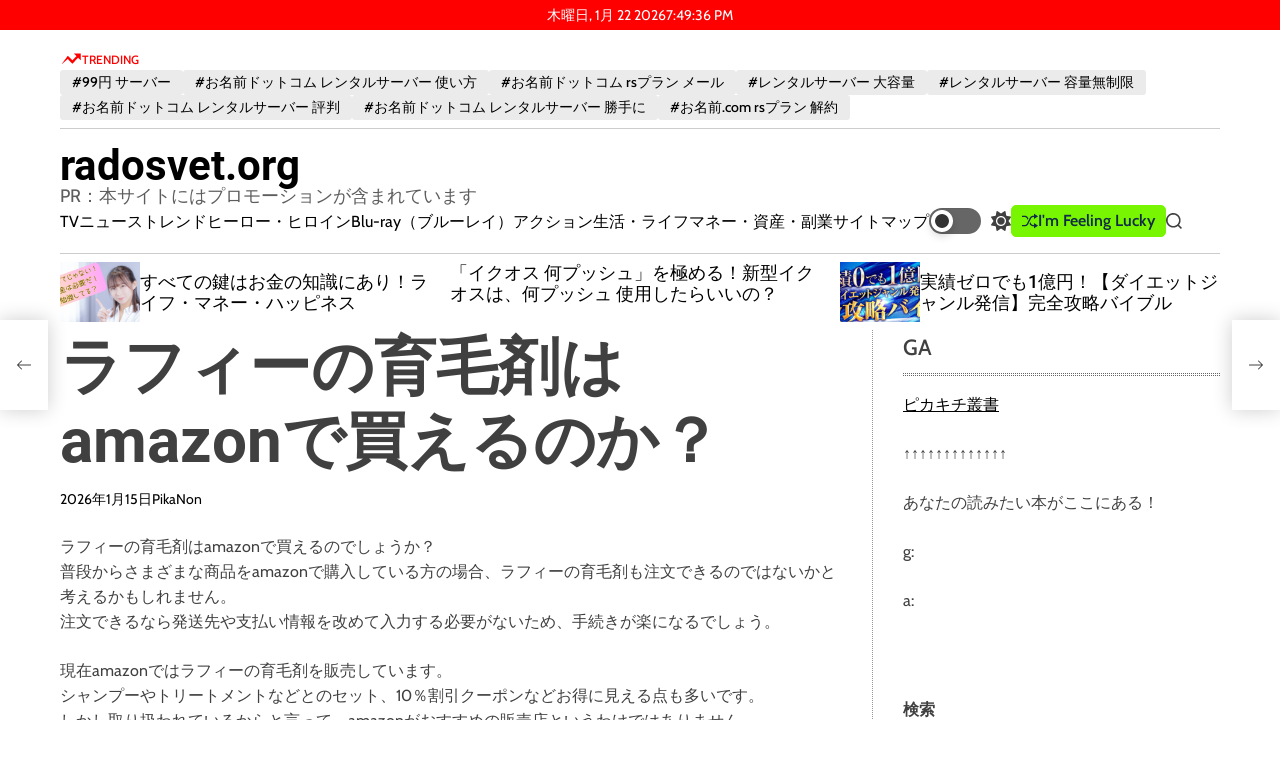

--- FILE ---
content_type: text/html; charset=UTF-8
request_url: https://radosvet.org/%E3%83%A9%E3%83%95%E3%82%A3%E3%83%BC%E3%81%AE%E8%82%B2%E6%AF%9B%E5%89%A4%E3%81%AFamazon%E3%81%A7%E8%B2%B7%E3%81%88%E3%82%8B%E3%81%AE%E3%81%8B%EF%BC%9F/
body_size: 59777
content:
    <!doctype html>
<html lang="ja">
    <head>
        <meta charset="UTF-8">
        <meta name="viewport" content="width=device-width, initial-scale=1"/>
        <link rel="profile" href="https://gmpg.org/xfn/11">

        <meta name='robots' content='index, follow, max-image-preview:large, max-snippet:-1, max-video-preview:-1' />

	<!-- This site is optimized with the Yoast SEO plugin v19.6 - https://yoast.com/wordpress/plugins/seo/ -->
	<title>ラフィーの育毛剤はamazonで買えるのか？ - radosvet.org</title>
	<link rel="canonical" href="https://radosvet.org/ラフィーの育毛剤はamazonで買えるのか？/" />
	<meta property="og:locale" content="ja_JP" />
	<meta property="og:type" content="article" />
	<meta property="og:title" content="ラフィーの育毛剤はamazonで買えるのか？ - radosvet.org" />
	<meta property="og:description" content="ラフィーの育毛剤はamazonで買えるのでしょうか [Read More...]" />
	<meta property="og:url" content="https://radosvet.org/ラフィーの育毛剤はamazonで買えるのか？/" />
	<meta property="og:site_name" content="radosvet.org" />
	<meta property="article:published_time" content="2026-01-15T12:03:48+00:00" />
	<meta name="author" content="PikaNon" />
	<meta name="twitter:card" content="summary_large_image" />
	<meta name="twitter:label1" content="執筆者" />
	<meta name="twitter:data1" content="PikaNon" />
	<script type="application/ld+json" class="yoast-schema-graph">{"@context":"https://schema.org","@graph":[{"@type":"WebPage","@id":"https://radosvet.org/%e3%83%a9%e3%83%95%e3%82%a3%e3%83%bc%e3%81%ae%e8%82%b2%e6%af%9b%e5%89%a4%e3%81%afamazon%e3%81%a7%e8%b2%b7%e3%81%88%e3%82%8b%e3%81%ae%e3%81%8b%ef%bc%9f/","url":"https://radosvet.org/%e3%83%a9%e3%83%95%e3%82%a3%e3%83%bc%e3%81%ae%e8%82%b2%e6%af%9b%e5%89%a4%e3%81%afamazon%e3%81%a7%e8%b2%b7%e3%81%88%e3%82%8b%e3%81%ae%e3%81%8b%ef%bc%9f/","name":"ラフィーの育毛剤はamazonで買えるのか？ - radosvet.org","isPartOf":{"@id":"https://radosvet.org/#website"},"primaryImageOfPage":{"@id":"https://radosvet.org/%e3%83%a9%e3%83%95%e3%82%a3%e3%83%bc%e3%81%ae%e8%82%b2%e6%af%9b%e5%89%a4%e3%81%afamazon%e3%81%a7%e8%b2%b7%e3%81%88%e3%82%8b%e3%81%ae%e3%81%8b%ef%bc%9f/#primaryimage"},"image":{"@id":"https://radosvet.org/%e3%83%a9%e3%83%95%e3%82%a3%e3%83%bc%e3%81%ae%e8%82%b2%e6%af%9b%e5%89%a4%e3%81%afamazon%e3%81%a7%e8%b2%b7%e3%81%88%e3%82%8b%e3%81%ae%e3%81%8b%ef%bc%9f/#primaryimage"},"thumbnailUrl":"","datePublished":"2026-01-15T12:03:48+00:00","dateModified":"2026-01-15T12:03:48+00:00","author":{"@id":"https://radosvet.org/#/schema/person/a4954910b464d920a26e404938d4efab"},"breadcrumb":{"@id":"https://radosvet.org/%e3%83%a9%e3%83%95%e3%82%a3%e3%83%bc%e3%81%ae%e8%82%b2%e6%af%9b%e5%89%a4%e3%81%afamazon%e3%81%a7%e8%b2%b7%e3%81%88%e3%82%8b%e3%81%ae%e3%81%8b%ef%bc%9f/#breadcrumb"},"inLanguage":"ja","potentialAction":[{"@type":"ReadAction","target":["https://radosvet.org/%e3%83%a9%e3%83%95%e3%82%a3%e3%83%bc%e3%81%ae%e8%82%b2%e6%af%9b%e5%89%a4%e3%81%afamazon%e3%81%a7%e8%b2%b7%e3%81%88%e3%82%8b%e3%81%ae%e3%81%8b%ef%bc%9f/"]}]},{"@type":"ImageObject","inLanguage":"ja","@id":"https://radosvet.org/%e3%83%a9%e3%83%95%e3%82%a3%e3%83%bc%e3%81%ae%e8%82%b2%e6%af%9b%e5%89%a4%e3%81%afamazon%e3%81%a7%e8%b2%b7%e3%81%88%e3%82%8b%e3%81%ae%e3%81%8b%ef%bc%9f/#primaryimage","url":"","contentUrl":""},{"@type":"BreadcrumbList","@id":"https://radosvet.org/%e3%83%a9%e3%83%95%e3%82%a3%e3%83%bc%e3%81%ae%e8%82%b2%e6%af%9b%e5%89%a4%e3%81%afamazon%e3%81%a7%e8%b2%b7%e3%81%88%e3%82%8b%e3%81%ae%e3%81%8b%ef%bc%9f/#breadcrumb","itemListElement":[{"@type":"ListItem","position":1,"name":"Home","item":"https://radosvet.org/"},{"@type":"ListItem","position":2,"name":"ラフィーの育毛剤はamazonで買えるのか？"}]},{"@type":"WebSite","@id":"https://radosvet.org/#website","url":"https://radosvet.org/","name":"radosvet.org","description":"PR：本サイトにはプロモーションが含まれています","potentialAction":[{"@type":"SearchAction","target":{"@type":"EntryPoint","urlTemplate":"https://radosvet.org/?s={search_term_string}"},"query-input":"required name=search_term_string"}],"inLanguage":"ja"},{"@type":"Person","@id":"https://radosvet.org/#/schema/person/a4954910b464d920a26e404938d4efab","name":"PikaNon","image":{"@type":"ImageObject","inLanguage":"ja","@id":"https://radosvet.org/#/schema/person/image/","url":"https://secure.gravatar.com/avatar/bb072cfb79013a9bcaa447f6f49187b0522387af297723be8761fc13dbcff9e2?s=96&d=mm&r=g","contentUrl":"https://secure.gravatar.com/avatar/bb072cfb79013a9bcaa447f6f49187b0522387af297723be8761fc13dbcff9e2?s=96&d=mm&r=g","caption":"PikaNon"},"url":"https://radosvet.org/author/pikanon/"}]}</script>
	<!-- / Yoast SEO plugin. -->


<link rel='dns-prefetch' href='//fonts.googleapis.com' />
<link rel="alternate" type="application/rss+xml" title="radosvet.org &raquo; フィード" href="https://radosvet.org/feed/" />
<link rel="alternate" type="application/rss+xml" title="radosvet.org &raquo; コメントフィード" href="https://radosvet.org/comments/feed/" />
<link rel="alternate" type="application/rss+xml" title="radosvet.org &raquo; ラフィーの育毛剤はamazonで買えるのか？ のコメントのフィード" href="https://radosvet.org/%e3%83%a9%e3%83%95%e3%82%a3%e3%83%bc%e3%81%ae%e8%82%b2%e6%af%9b%e5%89%a4%e3%81%afamazon%e3%81%a7%e8%b2%b7%e3%81%88%e3%82%8b%e3%81%ae%e3%81%8b%ef%bc%9f/feed/" />
<link rel="alternate" title="oEmbed (JSON)" type="application/json+oembed" href="https://radosvet.org/wp-json/oembed/1.0/embed?url=https%3A%2F%2Fradosvet.org%2F%25e3%2583%25a9%25e3%2583%2595%25e3%2582%25a3%25e3%2583%25bc%25e3%2581%25ae%25e8%2582%25b2%25e6%25af%259b%25e5%2589%25a4%25e3%2581%25afamazon%25e3%2581%25a7%25e8%25b2%25b7%25e3%2581%2588%25e3%2582%258b%25e3%2581%25ae%25e3%2581%258b%25ef%25bc%259f%2F" />
<link rel="alternate" title="oEmbed (XML)" type="text/xml+oembed" href="https://radosvet.org/wp-json/oembed/1.0/embed?url=https%3A%2F%2Fradosvet.org%2F%25e3%2583%25a9%25e3%2583%2595%25e3%2582%25a3%25e3%2583%25bc%25e3%2581%25ae%25e8%2582%25b2%25e6%25af%259b%25e5%2589%25a4%25e3%2581%25afamazon%25e3%2581%25a7%25e8%25b2%25b7%25e3%2581%2588%25e3%2582%258b%25e3%2581%25ae%25e3%2581%258b%25ef%25bc%259f%2F&#038;format=xml" />
<style id='wp-img-auto-sizes-contain-inline-css'>
img:is([sizes=auto i],[sizes^="auto," i]){contain-intrinsic-size:3000px 1500px}
/*# sourceURL=wp-img-auto-sizes-contain-inline-css */
</style>
<style id='wp-emoji-styles-inline-css'>

	img.wp-smiley, img.emoji {
		display: inline !important;
		border: none !important;
		box-shadow: none !important;
		height: 1em !important;
		width: 1em !important;
		margin: 0 0.07em !important;
		vertical-align: -0.1em !important;
		background: none !important;
		padding: 0 !important;
	}
/*# sourceURL=wp-emoji-styles-inline-css */
</style>
<style id='wp-block-library-inline-css'>
:root{--wp-block-synced-color:#7a00df;--wp-block-synced-color--rgb:122,0,223;--wp-bound-block-color:var(--wp-block-synced-color);--wp-editor-canvas-background:#ddd;--wp-admin-theme-color:#007cba;--wp-admin-theme-color--rgb:0,124,186;--wp-admin-theme-color-darker-10:#006ba1;--wp-admin-theme-color-darker-10--rgb:0,107,160.5;--wp-admin-theme-color-darker-20:#005a87;--wp-admin-theme-color-darker-20--rgb:0,90,135;--wp-admin-border-width-focus:2px}@media (min-resolution:192dpi){:root{--wp-admin-border-width-focus:1.5px}}.wp-element-button{cursor:pointer}:root .has-very-light-gray-background-color{background-color:#eee}:root .has-very-dark-gray-background-color{background-color:#313131}:root .has-very-light-gray-color{color:#eee}:root .has-very-dark-gray-color{color:#313131}:root .has-vivid-green-cyan-to-vivid-cyan-blue-gradient-background{background:linear-gradient(135deg,#00d084,#0693e3)}:root .has-purple-crush-gradient-background{background:linear-gradient(135deg,#34e2e4,#4721fb 50%,#ab1dfe)}:root .has-hazy-dawn-gradient-background{background:linear-gradient(135deg,#faaca8,#dad0ec)}:root .has-subdued-olive-gradient-background{background:linear-gradient(135deg,#fafae1,#67a671)}:root .has-atomic-cream-gradient-background{background:linear-gradient(135deg,#fdd79a,#004a59)}:root .has-nightshade-gradient-background{background:linear-gradient(135deg,#330968,#31cdcf)}:root .has-midnight-gradient-background{background:linear-gradient(135deg,#020381,#2874fc)}:root{--wp--preset--font-size--normal:16px;--wp--preset--font-size--huge:42px}.has-regular-font-size{font-size:1em}.has-larger-font-size{font-size:2.625em}.has-normal-font-size{font-size:var(--wp--preset--font-size--normal)}.has-huge-font-size{font-size:var(--wp--preset--font-size--huge)}.has-text-align-center{text-align:center}.has-text-align-left{text-align:left}.has-text-align-right{text-align:right}.has-fit-text{white-space:nowrap!important}#end-resizable-editor-section{display:none}.aligncenter{clear:both}.items-justified-left{justify-content:flex-start}.items-justified-center{justify-content:center}.items-justified-right{justify-content:flex-end}.items-justified-space-between{justify-content:space-between}.screen-reader-text{border:0;clip-path:inset(50%);height:1px;margin:-1px;overflow:hidden;padding:0;position:absolute;width:1px;word-wrap:normal!important}.screen-reader-text:focus{background-color:#ddd;clip-path:none;color:#444;display:block;font-size:1em;height:auto;left:5px;line-height:normal;padding:15px 23px 14px;text-decoration:none;top:5px;width:auto;z-index:100000}html :where(.has-border-color){border-style:solid}html :where([style*=border-top-color]){border-top-style:solid}html :where([style*=border-right-color]){border-right-style:solid}html :where([style*=border-bottom-color]){border-bottom-style:solid}html :where([style*=border-left-color]){border-left-style:solid}html :where([style*=border-width]){border-style:solid}html :where([style*=border-top-width]){border-top-style:solid}html :where([style*=border-right-width]){border-right-style:solid}html :where([style*=border-bottom-width]){border-bottom-style:solid}html :where([style*=border-left-width]){border-left-style:solid}html :where(img[class*=wp-image-]){height:auto;max-width:100%}:where(figure){margin:0 0 1em}html :where(.is-position-sticky){--wp-admin--admin-bar--position-offset:var(--wp-admin--admin-bar--height,0px)}@media screen and (max-width:600px){html :where(.is-position-sticky){--wp-admin--admin-bar--position-offset:0px}}

/*# sourceURL=wp-block-library-inline-css */
</style><style id='wp-block-archives-inline-css'>
.wp-block-archives{box-sizing:border-box}.wp-block-archives-dropdown label{display:block}
/*# sourceURL=https://radosvet.org/wp-includes/blocks/archives/style.min.css */
</style>
<style id='wp-block-categories-inline-css'>
.wp-block-categories{box-sizing:border-box}.wp-block-categories.alignleft{margin-right:2em}.wp-block-categories.alignright{margin-left:2em}.wp-block-categories.wp-block-categories-dropdown.aligncenter{text-align:center}.wp-block-categories .wp-block-categories__label{display:block;width:100%}
/*# sourceURL=https://radosvet.org/wp-includes/blocks/categories/style.min.css */
</style>
<style id='wp-block-heading-inline-css'>
h1:where(.wp-block-heading).has-background,h2:where(.wp-block-heading).has-background,h3:where(.wp-block-heading).has-background,h4:where(.wp-block-heading).has-background,h5:where(.wp-block-heading).has-background,h6:where(.wp-block-heading).has-background{padding:1.25em 2.375em}h1.has-text-align-left[style*=writing-mode]:where([style*=vertical-lr]),h1.has-text-align-right[style*=writing-mode]:where([style*=vertical-rl]),h2.has-text-align-left[style*=writing-mode]:where([style*=vertical-lr]),h2.has-text-align-right[style*=writing-mode]:where([style*=vertical-rl]),h3.has-text-align-left[style*=writing-mode]:where([style*=vertical-lr]),h3.has-text-align-right[style*=writing-mode]:where([style*=vertical-rl]),h4.has-text-align-left[style*=writing-mode]:where([style*=vertical-lr]),h4.has-text-align-right[style*=writing-mode]:where([style*=vertical-rl]),h5.has-text-align-left[style*=writing-mode]:where([style*=vertical-lr]),h5.has-text-align-right[style*=writing-mode]:where([style*=vertical-rl]),h6.has-text-align-left[style*=writing-mode]:where([style*=vertical-lr]),h6.has-text-align-right[style*=writing-mode]:where([style*=vertical-rl]){rotate:180deg}
/*# sourceURL=https://radosvet.org/wp-includes/blocks/heading/style.min.css */
</style>
<style id='wp-block-latest-posts-inline-css'>
.wp-block-latest-posts{box-sizing:border-box}.wp-block-latest-posts.alignleft{margin-right:2em}.wp-block-latest-posts.alignright{margin-left:2em}.wp-block-latest-posts.wp-block-latest-posts__list{list-style:none}.wp-block-latest-posts.wp-block-latest-posts__list li{clear:both;overflow-wrap:break-word}.wp-block-latest-posts.is-grid{display:flex;flex-wrap:wrap}.wp-block-latest-posts.is-grid li{margin:0 1.25em 1.25em 0;width:100%}@media (min-width:600px){.wp-block-latest-posts.columns-2 li{width:calc(50% - .625em)}.wp-block-latest-posts.columns-2 li:nth-child(2n){margin-right:0}.wp-block-latest-posts.columns-3 li{width:calc(33.33333% - .83333em)}.wp-block-latest-posts.columns-3 li:nth-child(3n){margin-right:0}.wp-block-latest-posts.columns-4 li{width:calc(25% - .9375em)}.wp-block-latest-posts.columns-4 li:nth-child(4n){margin-right:0}.wp-block-latest-posts.columns-5 li{width:calc(20% - 1em)}.wp-block-latest-posts.columns-5 li:nth-child(5n){margin-right:0}.wp-block-latest-posts.columns-6 li{width:calc(16.66667% - 1.04167em)}.wp-block-latest-posts.columns-6 li:nth-child(6n){margin-right:0}}:root :where(.wp-block-latest-posts.is-grid){padding:0}:root :where(.wp-block-latest-posts.wp-block-latest-posts__list){padding-left:0}.wp-block-latest-posts__post-author,.wp-block-latest-posts__post-date{display:block;font-size:.8125em}.wp-block-latest-posts__post-excerpt,.wp-block-latest-posts__post-full-content{margin-bottom:1em;margin-top:.5em}.wp-block-latest-posts__featured-image a{display:inline-block}.wp-block-latest-posts__featured-image img{height:auto;max-width:100%;width:auto}.wp-block-latest-posts__featured-image.alignleft{float:left;margin-right:1em}.wp-block-latest-posts__featured-image.alignright{float:right;margin-left:1em}.wp-block-latest-posts__featured-image.aligncenter{margin-bottom:1em;text-align:center}
/*# sourceURL=https://radosvet.org/wp-includes/blocks/latest-posts/style.min.css */
</style>
<style id='wp-block-search-inline-css'>
.wp-block-search__button{margin-left:10px;word-break:normal}.wp-block-search__button.has-icon{line-height:0}.wp-block-search__button svg{height:1.25em;min-height:24px;min-width:24px;width:1.25em;fill:currentColor;vertical-align:text-bottom}:where(.wp-block-search__button){border:1px solid #ccc;padding:6px 10px}.wp-block-search__inside-wrapper{display:flex;flex:auto;flex-wrap:nowrap;max-width:100%}.wp-block-search__label{width:100%}.wp-block-search.wp-block-search__button-only .wp-block-search__button{box-sizing:border-box;display:flex;flex-shrink:0;justify-content:center;margin-left:0;max-width:100%}.wp-block-search.wp-block-search__button-only .wp-block-search__inside-wrapper{min-width:0!important;transition-property:width}.wp-block-search.wp-block-search__button-only .wp-block-search__input{flex-basis:100%;transition-duration:.3s}.wp-block-search.wp-block-search__button-only.wp-block-search__searchfield-hidden,.wp-block-search.wp-block-search__button-only.wp-block-search__searchfield-hidden .wp-block-search__inside-wrapper{overflow:hidden}.wp-block-search.wp-block-search__button-only.wp-block-search__searchfield-hidden .wp-block-search__input{border-left-width:0!important;border-right-width:0!important;flex-basis:0;flex-grow:0;margin:0;min-width:0!important;padding-left:0!important;padding-right:0!important;width:0!important}:where(.wp-block-search__input){appearance:none;border:1px solid #949494;flex-grow:1;font-family:inherit;font-size:inherit;font-style:inherit;font-weight:inherit;letter-spacing:inherit;line-height:inherit;margin-left:0;margin-right:0;min-width:3rem;padding:8px;text-decoration:unset!important;text-transform:inherit}:where(.wp-block-search__button-inside .wp-block-search__inside-wrapper){background-color:#fff;border:1px solid #949494;box-sizing:border-box;padding:4px}:where(.wp-block-search__button-inside .wp-block-search__inside-wrapper) .wp-block-search__input{border:none;border-radius:0;padding:0 4px}:where(.wp-block-search__button-inside .wp-block-search__inside-wrapper) .wp-block-search__input:focus{outline:none}:where(.wp-block-search__button-inside .wp-block-search__inside-wrapper) :where(.wp-block-search__button){padding:4px 8px}.wp-block-search.aligncenter .wp-block-search__inside-wrapper{margin:auto}.wp-block[data-align=right] .wp-block-search.wp-block-search__button-only .wp-block-search__inside-wrapper{float:right}
/*# sourceURL=https://radosvet.org/wp-includes/blocks/search/style.min.css */
</style>
<style id='wp-block-search-theme-inline-css'>
.wp-block-search .wp-block-search__label{font-weight:700}.wp-block-search__button{border:1px solid #ccc;padding:.375em .625em}
/*# sourceURL=https://radosvet.org/wp-includes/blocks/search/theme.min.css */
</style>
<style id='wp-block-group-inline-css'>
.wp-block-group{box-sizing:border-box}:where(.wp-block-group.wp-block-group-is-layout-constrained){position:relative}
/*# sourceURL=https://radosvet.org/wp-includes/blocks/group/style.min.css */
</style>
<style id='wp-block-group-theme-inline-css'>
:where(.wp-block-group.has-background){padding:1.25em 2.375em}
/*# sourceURL=https://radosvet.org/wp-includes/blocks/group/theme.min.css */
</style>
<style id='global-styles-inline-css'>
:root{--wp--preset--aspect-ratio--square: 1;--wp--preset--aspect-ratio--4-3: 4/3;--wp--preset--aspect-ratio--3-4: 3/4;--wp--preset--aspect-ratio--3-2: 3/2;--wp--preset--aspect-ratio--2-3: 2/3;--wp--preset--aspect-ratio--16-9: 16/9;--wp--preset--aspect-ratio--9-16: 9/16;--wp--preset--color--black: #000000;--wp--preset--color--cyan-bluish-gray: #abb8c3;--wp--preset--color--white: #ffffff;--wp--preset--color--pale-pink: #f78da7;--wp--preset--color--vivid-red: #cf2e2e;--wp--preset--color--luminous-vivid-orange: #ff6900;--wp--preset--color--luminous-vivid-amber: #fcb900;--wp--preset--color--light-green-cyan: #7bdcb5;--wp--preset--color--vivid-green-cyan: #00d084;--wp--preset--color--pale-cyan-blue: #8ed1fc;--wp--preset--color--vivid-cyan-blue: #0693e3;--wp--preset--color--vivid-purple: #9b51e0;--wp--preset--gradient--vivid-cyan-blue-to-vivid-purple: linear-gradient(135deg,rgb(6,147,227) 0%,rgb(155,81,224) 100%);--wp--preset--gradient--light-green-cyan-to-vivid-green-cyan: linear-gradient(135deg,rgb(122,220,180) 0%,rgb(0,208,130) 100%);--wp--preset--gradient--luminous-vivid-amber-to-luminous-vivid-orange: linear-gradient(135deg,rgb(252,185,0) 0%,rgb(255,105,0) 100%);--wp--preset--gradient--luminous-vivid-orange-to-vivid-red: linear-gradient(135deg,rgb(255,105,0) 0%,rgb(207,46,46) 100%);--wp--preset--gradient--very-light-gray-to-cyan-bluish-gray: linear-gradient(135deg,rgb(238,238,238) 0%,rgb(169,184,195) 100%);--wp--preset--gradient--cool-to-warm-spectrum: linear-gradient(135deg,rgb(74,234,220) 0%,rgb(151,120,209) 20%,rgb(207,42,186) 40%,rgb(238,44,130) 60%,rgb(251,105,98) 80%,rgb(254,248,76) 100%);--wp--preset--gradient--blush-light-purple: linear-gradient(135deg,rgb(255,206,236) 0%,rgb(152,150,240) 100%);--wp--preset--gradient--blush-bordeaux: linear-gradient(135deg,rgb(254,205,165) 0%,rgb(254,45,45) 50%,rgb(107,0,62) 100%);--wp--preset--gradient--luminous-dusk: linear-gradient(135deg,rgb(255,203,112) 0%,rgb(199,81,192) 50%,rgb(65,88,208) 100%);--wp--preset--gradient--pale-ocean: linear-gradient(135deg,rgb(255,245,203) 0%,rgb(182,227,212) 50%,rgb(51,167,181) 100%);--wp--preset--gradient--electric-grass: linear-gradient(135deg,rgb(202,248,128) 0%,rgb(113,206,126) 100%);--wp--preset--gradient--midnight: linear-gradient(135deg,rgb(2,3,129) 0%,rgb(40,116,252) 100%);--wp--preset--font-size--small: 13px;--wp--preset--font-size--medium: 20px;--wp--preset--font-size--large: 36px;--wp--preset--font-size--x-large: 42px;--wp--preset--spacing--20: 0.44rem;--wp--preset--spacing--30: 0.67rem;--wp--preset--spacing--40: 1rem;--wp--preset--spacing--50: 1.5rem;--wp--preset--spacing--60: 2.25rem;--wp--preset--spacing--70: 3.38rem;--wp--preset--spacing--80: 5.06rem;--wp--preset--shadow--natural: 6px 6px 9px rgba(0, 0, 0, 0.2);--wp--preset--shadow--deep: 12px 12px 50px rgba(0, 0, 0, 0.4);--wp--preset--shadow--sharp: 6px 6px 0px rgba(0, 0, 0, 0.2);--wp--preset--shadow--outlined: 6px 6px 0px -3px rgb(255, 255, 255), 6px 6px rgb(0, 0, 0);--wp--preset--shadow--crisp: 6px 6px 0px rgb(0, 0, 0);}:where(.is-layout-flex){gap: 0.5em;}:where(.is-layout-grid){gap: 0.5em;}body .is-layout-flex{display: flex;}.is-layout-flex{flex-wrap: wrap;align-items: center;}.is-layout-flex > :is(*, div){margin: 0;}body .is-layout-grid{display: grid;}.is-layout-grid > :is(*, div){margin: 0;}:where(.wp-block-columns.is-layout-flex){gap: 2em;}:where(.wp-block-columns.is-layout-grid){gap: 2em;}:where(.wp-block-post-template.is-layout-flex){gap: 1.25em;}:where(.wp-block-post-template.is-layout-grid){gap: 1.25em;}.has-black-color{color: var(--wp--preset--color--black) !important;}.has-cyan-bluish-gray-color{color: var(--wp--preset--color--cyan-bluish-gray) !important;}.has-white-color{color: var(--wp--preset--color--white) !important;}.has-pale-pink-color{color: var(--wp--preset--color--pale-pink) !important;}.has-vivid-red-color{color: var(--wp--preset--color--vivid-red) !important;}.has-luminous-vivid-orange-color{color: var(--wp--preset--color--luminous-vivid-orange) !important;}.has-luminous-vivid-amber-color{color: var(--wp--preset--color--luminous-vivid-amber) !important;}.has-light-green-cyan-color{color: var(--wp--preset--color--light-green-cyan) !important;}.has-vivid-green-cyan-color{color: var(--wp--preset--color--vivid-green-cyan) !important;}.has-pale-cyan-blue-color{color: var(--wp--preset--color--pale-cyan-blue) !important;}.has-vivid-cyan-blue-color{color: var(--wp--preset--color--vivid-cyan-blue) !important;}.has-vivid-purple-color{color: var(--wp--preset--color--vivid-purple) !important;}.has-black-background-color{background-color: var(--wp--preset--color--black) !important;}.has-cyan-bluish-gray-background-color{background-color: var(--wp--preset--color--cyan-bluish-gray) !important;}.has-white-background-color{background-color: var(--wp--preset--color--white) !important;}.has-pale-pink-background-color{background-color: var(--wp--preset--color--pale-pink) !important;}.has-vivid-red-background-color{background-color: var(--wp--preset--color--vivid-red) !important;}.has-luminous-vivid-orange-background-color{background-color: var(--wp--preset--color--luminous-vivid-orange) !important;}.has-luminous-vivid-amber-background-color{background-color: var(--wp--preset--color--luminous-vivid-amber) !important;}.has-light-green-cyan-background-color{background-color: var(--wp--preset--color--light-green-cyan) !important;}.has-vivid-green-cyan-background-color{background-color: var(--wp--preset--color--vivid-green-cyan) !important;}.has-pale-cyan-blue-background-color{background-color: var(--wp--preset--color--pale-cyan-blue) !important;}.has-vivid-cyan-blue-background-color{background-color: var(--wp--preset--color--vivid-cyan-blue) !important;}.has-vivid-purple-background-color{background-color: var(--wp--preset--color--vivid-purple) !important;}.has-black-border-color{border-color: var(--wp--preset--color--black) !important;}.has-cyan-bluish-gray-border-color{border-color: var(--wp--preset--color--cyan-bluish-gray) !important;}.has-white-border-color{border-color: var(--wp--preset--color--white) !important;}.has-pale-pink-border-color{border-color: var(--wp--preset--color--pale-pink) !important;}.has-vivid-red-border-color{border-color: var(--wp--preset--color--vivid-red) !important;}.has-luminous-vivid-orange-border-color{border-color: var(--wp--preset--color--luminous-vivid-orange) !important;}.has-luminous-vivid-amber-border-color{border-color: var(--wp--preset--color--luminous-vivid-amber) !important;}.has-light-green-cyan-border-color{border-color: var(--wp--preset--color--light-green-cyan) !important;}.has-vivid-green-cyan-border-color{border-color: var(--wp--preset--color--vivid-green-cyan) !important;}.has-pale-cyan-blue-border-color{border-color: var(--wp--preset--color--pale-cyan-blue) !important;}.has-vivid-cyan-blue-border-color{border-color: var(--wp--preset--color--vivid-cyan-blue) !important;}.has-vivid-purple-border-color{border-color: var(--wp--preset--color--vivid-purple) !important;}.has-vivid-cyan-blue-to-vivid-purple-gradient-background{background: var(--wp--preset--gradient--vivid-cyan-blue-to-vivid-purple) !important;}.has-light-green-cyan-to-vivid-green-cyan-gradient-background{background: var(--wp--preset--gradient--light-green-cyan-to-vivid-green-cyan) !important;}.has-luminous-vivid-amber-to-luminous-vivid-orange-gradient-background{background: var(--wp--preset--gradient--luminous-vivid-amber-to-luminous-vivid-orange) !important;}.has-luminous-vivid-orange-to-vivid-red-gradient-background{background: var(--wp--preset--gradient--luminous-vivid-orange-to-vivid-red) !important;}.has-very-light-gray-to-cyan-bluish-gray-gradient-background{background: var(--wp--preset--gradient--very-light-gray-to-cyan-bluish-gray) !important;}.has-cool-to-warm-spectrum-gradient-background{background: var(--wp--preset--gradient--cool-to-warm-spectrum) !important;}.has-blush-light-purple-gradient-background{background: var(--wp--preset--gradient--blush-light-purple) !important;}.has-blush-bordeaux-gradient-background{background: var(--wp--preset--gradient--blush-bordeaux) !important;}.has-luminous-dusk-gradient-background{background: var(--wp--preset--gradient--luminous-dusk) !important;}.has-pale-ocean-gradient-background{background: var(--wp--preset--gradient--pale-ocean) !important;}.has-electric-grass-gradient-background{background: var(--wp--preset--gradient--electric-grass) !important;}.has-midnight-gradient-background{background: var(--wp--preset--gradient--midnight) !important;}.has-small-font-size{font-size: var(--wp--preset--font-size--small) !important;}.has-medium-font-size{font-size: var(--wp--preset--font-size--medium) !important;}.has-large-font-size{font-size: var(--wp--preset--font-size--large) !important;}.has-x-large-font-size{font-size: var(--wp--preset--font-size--x-large) !important;}
/*# sourceURL=global-styles-inline-css */
</style>

<style id='classic-theme-styles-inline-css'>
/*! This file is auto-generated */
.wp-block-button__link{color:#fff;background-color:#32373c;border-radius:9999px;box-shadow:none;text-decoration:none;padding:calc(.667em + 2px) calc(1.333em + 2px);font-size:1.125em}.wp-block-file__button{background:#32373c;color:#fff;text-decoration:none}
/*# sourceURL=/wp-includes/css/classic-themes.min.css */
</style>
<link rel='stylesheet' id='a3-pvc-style-css' href='https://radosvet.org/wp-content/plugins/page-views-count/assets/css/style.min.css?ver=2.5.6' media='all' />
<link rel='stylesheet' id='rpt_front_style-css' href='https://radosvet.org/wp-content/plugins/related-posts-thumbnails/assets/css/front.css?ver=1.9.0' media='all' />
<link rel='stylesheet' id='diypro-youtuner-post-css-css' href='https://radosvet.org/wp-content/plugins/youtuner/style/diypro_youtuner_post.css?ver=6.9' media='all' />
<link rel='stylesheet' id='ez-toc-css' href='https://radosvet.org/wp-content/plugins/easy-table-of-contents/assets/css/screen.min.css?ver=2.0.53' media='all' />
<style id='ez-toc-inline-css'>
div#ez-toc-container p.ez-toc-title {font-size: 120%;}div#ez-toc-container p.ez-toc-title {font-weight: 500;}div#ez-toc-container ul li {font-size: 95%;}div#ez-toc-container nav ul ul li ul li {font-size: 90%!important;}
.ez-toc-container-direction {direction: ltr;}.ez-toc-counter ul{counter-reset: item ;}.ez-toc-counter nav ul li a::before {content: counters(item, ".", decimal) ". ";display: inline-block;counter-increment: item;flex-grow: 0;flex-shrink: 0;margin-right: .2em; float: left; }.ez-toc-widget-direction {direction: ltr;}.ez-toc-widget-container ul{counter-reset: item ;}.ez-toc-widget-container nav ul li a::before {content: counters(item, ".", decimal) ". ";display: inline-block;counter-increment: item;flex-grow: 0;flex-shrink: 0;margin-right: .2em; float: left; }
/*# sourceURL=ez-toc-inline-css */
</style>
<link rel='stylesheet' id='wpmagazine-modules-lite-google-fonts-css' href='https://fonts.googleapis.com/css?family=Roboto%3A400%2C100%2C300%2C400%2C500%2C700%2C900%7CYanone+Kaffeesatz%3A200%2C300%2C400%2C500%2C600%2C700%7COpen+Sans%3A300%2C400%2C600%2C700%2C800%7CRoboto+Slab%3A100%2C200%2C300%2C400%2C500%2C600%2C700%2C800%2C900%7CPoppins%3A100%2C200%2C300%2C400%2C500%2C600%2C700%2C800%2C900&#038;subset=latin%2Clatin-ext' media='all' />
<link rel='stylesheet' id='fontawesome-css' href='https://radosvet.org/wp-content/plugins/wp-magazine-modules-lite/includes/assets/library/fontawesome/css/all.min.css?ver=5.12.1' media='all' />
<link rel='stylesheet' id='wpmagazine-modules-lite-frontend-css' href='https://radosvet.org/wp-content/plugins/wp-magazine-modules-lite/includes/assets/css/build.css?ver=1.0.8' media='all' />
<link rel='stylesheet' id='slick-slider-css' href='https://radosvet.org/wp-content/plugins/wp-magazine-modules-lite/includes/assets/library/slick-slider/css/slick.css?ver=1.8.0' media='all' />
<link rel='stylesheet' id='slick-slider-theme-css' href='https://radosvet.org/wp-content/plugins/wp-magazine-modules-lite/includes/assets/library/slick-slider/css/slick-theme.css?ver=1.8.0' media='all' />
<link rel='stylesheet' id='neonmagzin-google-fonts-css' href='https://radosvet.org/wp-content/fonts/cd67c3ef99b327fdd6122f354d53348a.css?ver=1.0.0' media='all' />
<link rel='stylesheet' id='swiper-style-css' href='https://radosvet.org/wp-content/themes/neonmagzin/assets/css/swiper-bundle.min.css?ver=1.0.0' media='all' />
<link rel='stylesheet' id='neonmagzin-style-css' href='https://radosvet.org/wp-content/themes/neonmagzin/style.css?ver=1.0.0' media='all' />
<style id='neonmagzin-style-inline-css'>
                                                                                                                
/*# sourceURL=neonmagzin-style-inline-css */
</style>
<link rel='stylesheet' id='neonmagzin-night-style-css' href='https://radosvet.org/wp-content/themes/neonmagzin/assets/css/dark-mode.css?ver=1.0.0' media='all' />
<style id='neonmagzin-night-style-inline-css'>
                                
/*# sourceURL=neonmagzin-night-style-inline-css */
</style>
<link rel='stylesheet' id='a3pvc-css' href='//radosvet.org/wp-content/uploads/sass/pvc.min.css?ver=1671994794' media='all' />
<script src="https://radosvet.org/wp-includes/js/jquery/jquery.min.js?ver=3.7.1" id="jquery-core-js"></script>
<script src="https://radosvet.org/wp-includes/js/jquery/jquery-migrate.min.js?ver=3.4.1" id="jquery-migrate-js"></script>
<script id="ez-toc-scroll-scriptjs-js-after">
jQuery(document).ready(function(){document.querySelectorAll(".ez-toc-section").forEach(t=>{t.setAttribute("ez-toc-data-id","#"+decodeURI(t.getAttribute("id")))}),jQuery("a.ez-toc-link").click(function(){let t=jQuery(this).attr("href"),e=jQuery("#wpadminbar"),i=0;30>30&&(i=30),e.length&&(i+=e.height()),jQuery('[ez-toc-data-id="'+decodeURI(t)+'"]').length>0&&(i=jQuery('[ez-toc-data-id="'+decodeURI(t)+'"]').offset().top-i),jQuery("html, body").animate({scrollTop:i},500)})});
//# sourceURL=ez-toc-scroll-scriptjs-js-after
</script>
<link rel="https://api.w.org/" href="https://radosvet.org/wp-json/" /><link rel="alternate" title="JSON" type="application/json" href="https://radosvet.org/wp-json/wp/v2/posts/80474" /><link rel="EditURI" type="application/rsd+xml" title="RSD" href="https://radosvet.org/xmlrpc.php?rsd" />
<meta name="generator" content="WordPress 6.9" />
<link rel='shortlink' href='https://radosvet.org/?p=80474' />

<link rel="stylesheet" href="https://radosvet.org/wp-content/plugins/count-per-day/counter.css" type="text/css" />
			<style>
			#related_posts_thumbnails li{
				border-right: 1px solid #dddddd;
				background-color: #ffffff			}
			#related_posts_thumbnails li:hover{
				background-color: #eeeeee;
			}
			.relpost_content{
				font-size:	12px;
				color: 		#333333;
			}
			.relpost-block-single{
				background-color: #ffffff;
				border-right: 1px solid  #dddddd;
				border-left: 1px solid  #dddddd;
				margin-right: -1px;
			}
			.relpost-block-single:hover{
				background-color: #eeeeee;
			}
		</style>

	    <script type="text/javascript">
        function nxsPostToFav(obj){ obj.preventDefault;
            var k = obj.target.split("-"); var nt = k[0]; var ii = k[1];  var pid = k[2];
            var data = {  action:'nxs_snap_aj', nxsact: 'manPost', nt:nt, id: pid, nid: ii, et_load_builder_modules:1, _wpnonce: 'b008e4594f'};
            jQuery('#nxsFavNoticeCnt').html('<p> Posting... </p>'); jQuery('#nxsFavNotice').modal({ fadeDuration: 50 });
            jQuery.post('https://radosvet.org/wp-admin/admin-ajax.php', data, function(response) { if (response=='') response = 'Message Posted';
                jQuery('#nxsFavNoticeCnt').html('<p> ' + response + '</p>' +'<input type="button"  onclick="jQuery.modal.close();" class="bClose" value="Close" />');
            });
        }
    </script>    <script type="text/javascript">
        let neonmagzin_storageKey = 'theme-preference';
        let neonmagzin_getColorPreference = function () {
            if (localStorage.getItem(neonmagzin_storageKey)) {
                return localStorage.getItem(neonmagzin_storageKey);
            } else {
                return window.matchMedia('(prefers-color-scheme: dark)').matches ? 'dark' : 'light';
            }
        };
        let neonmagzin_theme = {
            value: neonmagzin_getColorPreference()
        };
        let neonmagzin_setPreference = function () {
            localStorage.setItem(neonmagzin_storageKey, neonmagzin_theme.value);
            neonmagzin_reflectPreference();
        };
        let neonmagzin_reflectPreference = function () {
            document.firstElementChild.setAttribute("data-theme", neonmagzin_theme.value);
            let toggleButtons = document.querySelectorAll(".theme-button-colormode");
            toggleButtons.forEach(function (button) {
                button.setAttribute("aria-label", neonmagzin_theme.value);
            });
        };
        // Set early so no page flashes / CSS is made aware
        neonmagzin_reflectPreference();
        window.addEventListener('load', function () {
            neonmagzin_reflectPreference();
            let toggleButtons = document.querySelectorAll(".theme-button-colormode");
            toggleButtons.forEach(function (button) {
                button.addEventListener("click", function () {
                    neonmagzin_theme.value = neonmagzin_theme.value === 'light' ? 'dark' : 'light';
                    neonmagzin_setPreference();
                });
            });
        });
        // Sync with system changes
        window.matchMedia('(prefers-color-scheme: dark)').addEventListener('change', function ({matches: isDark}) {
            neonmagzin_theme.value = isDark ? 'dark' : 'light';
            neonmagzin_setPreference();
        });
    </script>
    <style type="text/css">.broken_link, a.broken_link {
	text-decoration: line-through;
}</style><!-- ## NXS/OG ## --><!-- ## NXSOGTAGS ## --><!-- ## NXS/OG ## -->
    <link rel='stylesheet' id='modal-css' href='https://radosvet.org/wp-content/plugins/social-networks-auto-poster-facebook-twitter-g/js-css/jquery.modal.min.css?ver=4.3.25' media='all' />
</head>

<body data-rsssl=1 class="wp-singular post-template-default single single-post postid-80474 single-format-standard wp-embed-responsive wp-theme-neonmagzin neonmagzin-dark-mode has-sidebar right-sidebar">



<div id="page" class="site">

    <div id="theme-preloader-initialize" class="theme-preloader">
        <div class="theme-preloader-spinner theme-preloader-spinner-1">
            <div class="theme-preloader-throbber"></div>
        </div>
    </div>



    <a class="skip-link screen-reader-text" href="#site-main-content">Skip to content</a>



<header id="masthead"
        class="site-header theme-site-header header-has-height-none "         role="banner">
    <div class="masthead-top-header hide-on-mobile">
    <div class="wrapper">
        <div class="site-header-wrapper">
            <div class="site-header-area site-header-left hide-on-mobile">
                            </div>

            <div class="site-header-area site-header-center">
                                    <div class="site-header-component header-component-date">
                        木曜日, 1月 22 2026                    </div>
                                                    <div class="site-header-component header-component-time">
                        <div class="theme-display-clock"></div>
                    </div>
                            </div>

            <div class="site-header-area site-header-right">
                            </div>
        </div>
    </div>
</div>
    <div class="site-header-area header-trending-tags">
        <div class="wrapper">
            <div class="trending-tags-wrapper">
                <div class="trending-tags-title">
                    <svg class="svg-icon" aria-hidden="true" role="img" focusable="false" xmlns="http://www.w3.org/2000/svg" width="22" height="22" viewBox="0 0 22 22"><path fill="currentColor" d="M 15.09375 6.824219 L 16.414062 8.140625 L 14.40625 10.257812 L 12.398438 12.371094 L 10.117188 10.097656 C 8.863281 8.84375 7.820312 7.820312 7.800781 7.820312 C 7.769531 7.824219 1.898438 15.757812 1.472656 16.371094 C 1.429688 16.4375 1.507812 16.386719 1.65625 16.257812 C 1.796875 16.140625 3.234375 14.902344 4.855469 13.515625 L 7.800781 10.992188 L 7.972656 11.183594 C 8.066406 11.289062 9.101562 12.375 10.269531 13.601562 L 12.398438 15.820312 L 12.527344 15.671875 C 12.59375 15.589844 13.863281 14.222656 15.339844 12.636719 L 18.019531 9.75 L 19.324219 11.050781 L 20.625 12.351562 L 20.625 5.5 L 13.773438 5.5 Z M 15.09375 6.824219 " /></svg>                    Trending                </div>

                <div class="trending-tags-panel">
                                                <a href="https://radosvet.org/tag/99%e5%86%86-%e3%82%b5%e3%83%bc%e3%83%90%e3%83%bc/" class="trending-tags-link">
                                #99円 サーバー                            </a>
                                                        <a href="https://radosvet.org/tag/%e3%81%8a%e5%90%8d%e5%89%8d%e3%83%89%e3%83%83%e3%83%88%e3%82%b3%e3%83%a0-%e3%83%ac%e3%83%b3%e3%82%bf%e3%83%ab%e3%82%b5%e3%83%bc%e3%83%90%e3%83%bc-%e4%bd%bf%e3%81%84%e6%96%b9/" class="trending-tags-link">
                                #お名前ドットコム レンタルサーバー 使い方                            </a>
                                                        <a href="https://radosvet.org/tag/%e3%81%8a%e5%90%8d%e5%89%8d%e3%83%89%e3%83%83%e3%83%88%e3%82%b3%e3%83%a0-rs%e3%83%97%e3%83%a9%e3%83%b3-%e3%83%a1%e3%83%bc%e3%83%ab/" class="trending-tags-link">
                                #お名前ドットコム rsプラン メール                            </a>
                                                        <a href="https://radosvet.org/tag/%e3%83%ac%e3%83%b3%e3%82%bf%e3%83%ab%e3%82%b5%e3%83%bc%e3%83%90%e3%83%bc-%e5%a4%a7%e5%ae%b9%e9%87%8f/" class="trending-tags-link">
                                #レンタルサーバー 大容量                            </a>
                                                        <a href="https://radosvet.org/tag/%e3%83%ac%e3%83%b3%e3%82%bf%e3%83%ab%e3%82%b5%e3%83%bc%e3%83%90%e3%83%bc-%e5%ae%b9%e9%87%8f%e7%84%a1%e5%88%b6%e9%99%90/" class="trending-tags-link">
                                #レンタルサーバー 容量無制限                            </a>
                                                        <a href="https://radosvet.org/tag/%e3%81%8a%e5%90%8d%e5%89%8d%e3%83%89%e3%83%83%e3%83%88%e3%82%b3%e3%83%a0-%e3%83%ac%e3%83%b3%e3%82%bf%e3%83%ab%e3%82%b5%e3%83%bc%e3%83%90%e3%83%bc-%e8%a9%95%e5%88%a4/" class="trending-tags-link">
                                #お名前ドットコム レンタルサーバー 評判                            </a>
                                                        <a href="https://radosvet.org/tag/%e3%81%8a%e5%90%8d%e5%89%8d%e3%83%89%e3%83%83%e3%83%88%e3%82%b3%e3%83%a0-%e3%83%ac%e3%83%b3%e3%82%bf%e3%83%ab%e3%82%b5%e3%83%bc%e3%83%90%e3%83%bc-%e5%8b%9d%e6%89%8b%e3%81%ab/" class="trending-tags-link">
                                #お名前ドットコム レンタルサーバー 勝手に                            </a>
                                                        <a href="https://radosvet.org/tag/%e3%81%8a%e5%90%8d%e5%89%8d-com-rs%e3%83%97%e3%83%a9%e3%83%b3-%e8%a7%a3%e7%b4%84/" class="trending-tags-link">
                                #お名前.com rsプラン 解約                            </a>
                                            </div>
            </div>
        </div>
    </div>
        <div class="masthead-bottom-header has-sticky-header">
          <div class="wrapper">
            <div class="site-header-wrapper">
              
              
              <div class="site-header-area site-header-left">
                
                <div class="site-branding">
                <div class="site-title">
            <a href="https://radosvet.org/" rel="home">radosvet.org</a>
        </div>
                <div class="site-description">
            PR：本サイトにはプロモーションが含まれています        </div>
    </div><!-- .site-branding -->              </div>
            
            <div class="site-header-area site-header-right">
              
                <div id="site-navigation" class="main-navigation theme-primary-menu">
                                            <nav class="primary-menu-wrapper"
                              aria-label="Primary">
                            <ul class="primary-menu reset-list-style">
                                <li id="menu-item-83939" class="menu-item menu-item-type-taxonomy menu-item-object-category menu-item-83939"><a href="https://radosvet.org/category/tv%e3%83%8b%e3%83%a5%e3%83%bc%e3%82%b9%e3%83%88%e3%83%ac%e3%83%b3%e3%83%89/">TVニューストレンド</a></li>
<li id="menu-item-83285" class="menu-item menu-item-type-taxonomy menu-item-object-category menu-item-83285"><a href="https://radosvet.org/category/%e3%83%92%e3%83%bc%e3%83%ad%e3%83%bc%e3%83%bb%e3%83%92%e3%83%ad%e3%82%a4%e3%83%b3/">ヒーロー・ヒロイン</a></li>
<li id="menu-item-83282" class="menu-item menu-item-type-taxonomy menu-item-object-category menu-item-83282"><a href="https://radosvet.org/category/blu-ray%ef%bc%88%e3%83%96%e3%83%ab%e3%83%bc%e3%83%ac%e3%82%a4%ef%bc%89/">Blu-ray（ブルーレイ）</a></li>
<li id="menu-item-83283" class="menu-item menu-item-type-taxonomy menu-item-object-category menu-item-83283"><a href="https://radosvet.org/category/%e3%82%a2%e3%82%af%e3%82%b7%e3%83%a7%e3%83%b3/">アクション</a></li>
<li id="menu-item-83284" class="menu-item menu-item-type-taxonomy menu-item-object-category menu-item-83284"><a href="https://radosvet.org/category/%e7%94%9f%e6%b4%bb%e3%83%bb%e3%83%a9%e3%82%a4%e3%83%95/">生活・ライフ</a></li>
<li id="menu-item-83940" class="menu-item menu-item-type-taxonomy menu-item-object-category menu-item-83940"><a href="https://radosvet.org/category/%e3%83%9e%e3%83%8d%e3%83%bc%e3%83%bb%e8%b3%87%e7%94%a3%e3%83%bb%e5%89%af%e6%a5%ad/">マネー・資産・副業</a></li>
<li id="menu-item-83344" class="menu-item menu-item-type-post_type menu-item-object-page menu-item-83344"><a href="https://radosvet.org/%e3%82%b5%e3%82%a4%e3%83%88%e3%83%9e%e3%83%83%e3%83%97/">サイトマップ</a></li>
                            </ul>
                        </nav><!-- .primary-menu-wrapper -->
                                        </div><!-- .main-navigation -->
              
                                    <button class="theme-button theme-button-transparent theme-button-colormode"
                            title="Toggle light/dark mode" aria-label="auto"
                            aria-live="polite">
                        <span class="screen-reader-text">Switch color mode</span>
                        <span id="colormode-switch-area">
                            <span id="mode-icon-switch"></span>
                            <span class="mode-icon-change"></span>
                        </span>
                    </button>
                
                
                                        <a href="https://radosvet.org/zen-0482/" class="theme-button theme-button-secondary theme-button-small">
                            <svg class="svg-icon" aria-hidden="true" role="img" focusable="false" xmlns="http://www.w3.org/2000/svg" width="24" height="24" viewBox="0 0 24 24"><path fill="currentColor" d="M18 9v-3c-1 0-3.308-.188-4.506 2.216l-4.218 8.461c-1.015 2.036-3.094 3.323-5.37 3.323h-3.906v-2h3.906c1.517 0 2.903-.858 3.58-2.216l4.218-8.461c1.356-2.721 3.674-3.323 6.296-3.323v-3l6 4-6 4zm-9.463 1.324l1.117-2.242c-1.235-2.479-2.899-4.082-5.748-4.082h-3.906v2h3.906c2.872 0 3.644 2.343 4.631 4.324zm15.463 8.676l-6-4v3c-3.78 0-4.019-1.238-5.556-4.322l-1.118 2.241c1.021 2.049 2.1 4.081 6.674 4.081v3l6-4z" /></svg>                            I&#039;m Feeling Lucky                        </a>
                        
                <button id="theme-toggle-offcanvas-button"
                        class="hide-on-desktop theme-button theme-button-transparent theme-button-offcanvas"
                        aria-expanded="false" aria-controls="theme-offcanvas-navigation">
                    <span class="screen-reader-text">Menu</span>
                    <span class="toggle-icon"><svg class="svg-icon" aria-hidden="true" role="img" focusable="false" xmlns="http://www.w3.org/2000/svg" width="20" height="20" viewBox="0 0 20 20"><path fill="currentColor" d="M1 3v2h18V3zm0 8h18V9H1zm0 6h18v-2H1z" /></svg></span>
                </button>

                <button id="theme-toggle-search-button"
                        class="theme-button theme-button-transparent theme-button-search" aria-expanded="false"
                        aria-controls="theme-header-search">
                    <span class="screen-reader-text">Search</span>
                    <svg class="svg-icon" aria-hidden="true" role="img" focusable="false" xmlns="http://www.w3.org/2000/svg" width="23" height="23" viewBox="0 0 23 23"><path fill="currentColor" d="M38.710696,48.0601792 L43,52.3494831 L41.3494831,54 L37.0601792,49.710696 C35.2632422,51.1481185 32.9839107,52.0076499 30.5038249,52.0076499 C24.7027226,52.0076499 20,47.3049272 20,41.5038249 C20,35.7027226 24.7027226,31 30.5038249,31 C36.3049272,31 41.0076499,35.7027226 41.0076499,41.5038249 C41.0076499,43.9839107 40.1481185,46.2632422 38.710696,48.0601792 Z M36.3875844,47.1716785 C37.8030221,45.7026647 38.6734666,43.7048964 38.6734666,41.5038249 C38.6734666,36.9918565 35.0157934,33.3341833 30.5038249,33.3341833 C25.9918565,33.3341833 22.3341833,36.9918565 22.3341833,41.5038249 C22.3341833,46.0157934 25.9918565,49.6734666 30.5038249,49.6734666 C32.7048964,49.6734666 34.7026647,48.8030221 36.1716785,47.3875844 C36.2023931,47.347638 36.2360451,47.3092237 36.2726343,47.2726343 C36.3092237,47.2360451 36.347638,47.2023931 36.3875844,47.1716785 Z" transform="translate(-20 -31)" /></svg>                </button>

            </div>
        </div>
    </div>
</div></header><!-- #masthead -->

    <div class="site-header-area header-ticker-bar">
        <div class="wrapper">
            <div class="ticker-news-wrapper">
                <div class="site-breaking-news swiper">
                    <div class="swiper-wrapper">
                                                    <div class="swiper-slide breaking-news-slide">
                                <article id="ticker-post-89536" class="theme-article-post theme-article-list post-89536 post type-post status-publish format-standard has-post-thumbnail hentry category-2009">
                                                                            <div class="entry-image entry-image-thumbnail">
                                            <a href="https://radosvet.org/%e3%81%99%e3%81%b9%e3%81%a6%e3%81%ae%e9%8d%b5%e3%81%af%e3%81%8a%e9%87%91%e3%81%ae%e7%9f%a5%e8%ad%98%e3%81%ab%e3%81%82%e3%82%8a%ef%bc%81%e3%83%a9%e3%82%a4%e3%83%95%e3%83%bb%e3%83%9e%e3%83%8d%e3%83%bc/">
                                                <img width="150" height="150" src="https://radosvet.org/wp-content/uploads/2024/02/brain-press___post_id-89536__bwkDOwkTMgoTZsNWa0JXY-150x150.png" class="attachment-thumbnail size-thumbnail wp-post-image" alt="すべての鍵はお金の知識にあり！ライフ・マネー・ハッピネス" decoding="async" loading="lazy" srcset="https://radosvet.org/wp-content/uploads/2024/02/brain-press___post_id-89536__bwkDOwkTMgoTZsNWa0JXY-150x150.png 150w, https://radosvet.org/wp-content/uploads/2024/02/brain-press___post_id-89536__bwkDOwkTMgoTZsNWa0JXY-300x300.png 300w, https://radosvet.org/wp-content/uploads/2024/02/brain-press___post_id-89536__bwkDOwkTMgoTZsNWa0JXY-600x600.png 600w, https://radosvet.org/wp-content/uploads/2024/02/brain-press___post_id-89536__bwkDOwkTMgoTZsNWa0JXY-75x75.png 75w" sizes="auto, (max-width: 150px) 100vw, 150px" />                                            </a>
                                        </div>
                                                                        <div class="entry-details">
                                        <h3 class="entry-title entry-title-small line-clamp line-clamp-2 m-0"><a href="https://radosvet.org/%e3%81%99%e3%81%b9%e3%81%a6%e3%81%ae%e9%8d%b5%e3%81%af%e3%81%8a%e9%87%91%e3%81%ae%e7%9f%a5%e8%ad%98%e3%81%ab%e3%81%82%e3%82%8a%ef%bc%81%e3%83%a9%e3%82%a4%e3%83%95%e3%83%bb%e3%83%9e%e3%83%8d%e3%83%bc/" rel="bookmark">すべての鍵はお金の知識にあり！ライフ・マネー・ハッピネス</a></h3>                                    </div>
                                </article>
                            </div>
                                                    <div class="swiper-slide breaking-news-slide">
                                <article id="ticker-post-81498" class="theme-article-post theme-article-list post-81498 post type-post status-publish format-standard hentry category-3 tag-681 tag-677 tag-676 tag-680 tag-674 tag-675 tag-ex- tag-678">
                                                                        <div class="entry-details">
                                        <h3 class="entry-title entry-title-small line-clamp line-clamp-2 m-0"><a href="https://radosvet.org/%e3%80%8c%e3%82%a4%e3%82%af%e3%82%aa%e3%82%b9-%e4%bd%95%e3%83%97%e3%83%83%e3%82%b7%e3%83%a5%e3%80%8d%e3%82%92%e6%a5%b5%e3%82%81%e3%82%8b%ef%bc%81%e6%96%b0%e5%9e%8b%e3%82%a4%e3%82%af%e3%82%aa%e3%82%b9/" rel="bookmark">「イクオス 何プッシュ」を極める！新型イクオスは、何プッシュ 使用したらいいの？</a></h3>                                    </div>
                                </article>
                            </div>
                                                    <div class="swiper-slide breaking-news-slide">
                                <article id="ticker-post-84127" class="theme-article-post theme-article-list post-84127 post type-post status-publish format-standard has-post-thumbnail hentry category-1180">
                                                                            <div class="entry-image entry-image-thumbnail">
                                            <a href="https://radosvet.org/%e5%ae%9f%e7%b8%be%e3%82%bc%e3%83%ad%e3%81%a7%e3%82%821%e5%84%84%e5%86%86%ef%bc%81%e3%80%90%e3%83%80%e3%82%a4%e3%82%a8%e3%83%83%e3%83%88%e3%82%b8%e3%83%a3%e3%83%b3%e3%83%ab%e7%99%ba%e4%bf%a1%e3%80%91/">
                                                <img width="150" height="150" src="https://radosvet.org/wp-content/uploads/2023/04/brain-press___post_id-84127__b0ATOyYTMgoTZsNWa0JXY-150x150.jpg" class="attachment-thumbnail size-thumbnail wp-post-image" alt="実績ゼロでも1億円！【ダイエットジャンル発信】完全攻略バイブル" decoding="async" loading="lazy" srcset="https://radosvet.org/wp-content/uploads/2023/04/brain-press___post_id-84127__b0ATOyYTMgoTZsNWa0JXY-150x150.jpg 150w, https://radosvet.org/wp-content/uploads/2023/04/brain-press___post_id-84127__b0ATOyYTMgoTZsNWa0JXY-300x300.jpg 300w, https://radosvet.org/wp-content/uploads/2023/04/brain-press___post_id-84127__b0ATOyYTMgoTZsNWa0JXY-600x600.jpg 600w, https://radosvet.org/wp-content/uploads/2023/04/brain-press___post_id-84127__b0ATOyYTMgoTZsNWa0JXY-75x75.jpg 75w" sizes="auto, (max-width: 150px) 100vw, 150px" />                                            </a>
                                        </div>
                                                                        <div class="entry-details">
                                        <h3 class="entry-title entry-title-small line-clamp line-clamp-2 m-0"><a href="https://radosvet.org/%e5%ae%9f%e7%b8%be%e3%82%bc%e3%83%ad%e3%81%a7%e3%82%821%e5%84%84%e5%86%86%ef%bc%81%e3%80%90%e3%83%80%e3%82%a4%e3%82%a8%e3%83%83%e3%83%88%e3%82%b8%e3%83%a3%e3%83%b3%e3%83%ab%e7%99%ba%e4%bf%a1%e3%80%91/" rel="bookmark">実績ゼロでも1億円！【ダイエットジャンル発信】完全攻略バイブル</a></h3>                                    </div>
                                </article>
                            </div>
                                                    <div class="swiper-slide breaking-news-slide">
                                <article id="ticker-post-84296" class="theme-article-post theme-article-list post-84296 post type-post status-publish format-standard has-post-thumbnail hentry category-2009">
                                                                            <div class="entry-image entry-image-thumbnail">
                                            <a href="https://radosvet.org/mql5%e3%83%9e%e3%83%bc%e3%82%b1%e3%83%83%e3%83%88ea%e3%81%8c%e6%a0%bc%e5%ae%89%e3%81%a7%e4%bd%bf%e3%81%88%e3%82%8b%e6%96%b9%e6%b3%95%e6%95%99%e3%81%88%e3%81%be%e3%81%99%e3%80%8cfx%e6%ae%8b%e9%ab%98/">
                                                <img width="150" height="150" src="https://radosvet.org/wp-content/uploads/2023/04/brain-press___post_id-84296__bczN4UDNgoTZsNWa0JXY-150x150.png" class="attachment-thumbnail size-thumbnail wp-post-image" alt="MQL5マーケットEAが格安で使える方法教えます「FX残高が100倍に増えたら記事削除」" decoding="async" loading="lazy" srcset="https://radosvet.org/wp-content/uploads/2023/04/brain-press___post_id-84296__bczN4UDNgoTZsNWa0JXY-150x150.png 150w, https://radosvet.org/wp-content/uploads/2023/04/brain-press___post_id-84296__bczN4UDNgoTZsNWa0JXY-300x300.png 300w, https://radosvet.org/wp-content/uploads/2023/04/brain-press___post_id-84296__bczN4UDNgoTZsNWa0JXY-600x600.png 600w, https://radosvet.org/wp-content/uploads/2023/04/brain-press___post_id-84296__bczN4UDNgoTZsNWa0JXY-75x75.png 75w" sizes="auto, (max-width: 150px) 100vw, 150px" />                                            </a>
                                        </div>
                                                                        <div class="entry-details">
                                        <h3 class="entry-title entry-title-small line-clamp line-clamp-2 m-0"><a href="https://radosvet.org/mql5%e3%83%9e%e3%83%bc%e3%82%b1%e3%83%83%e3%83%88ea%e3%81%8c%e6%a0%bc%e5%ae%89%e3%81%a7%e4%bd%bf%e3%81%88%e3%82%8b%e6%96%b9%e6%b3%95%e6%95%99%e3%81%88%e3%81%be%e3%81%99%e3%80%8cfx%e6%ae%8b%e9%ab%98/" rel="bookmark">MQL5マーケットEAが格安で使える方法教えます「FX残高が100倍に増えたら記事削除」</a></h3>                                    </div>
                                </article>
                            </div>
                                                    <div class="swiper-slide breaking-news-slide">
                                <article id="ticker-post-84277" class="theme-article-post theme-article-list post-84277 post type-post status-publish format-standard has-post-thumbnail hentry category-2009">
                                                                            <div class="entry-image entry-image-thumbnail">
                                            <a href="https://radosvet.org/%e3%80%90%e6%96%b0%e6%89%8b%e6%b3%95%e3%80%91%e8%87%aa%e5%b7%b1%e3%82%a2%e3%83%95%e3%82%a3%e3%83%aafx%e8%87%aa%e5%8b%95%e5%a3%b2%e8%b2%b7%ef%bc%81%e5%a4%89%e3%81%aa%e8%a6%8f%e7%b4%84%e4%b8%80%e5%88%87/">
                                                <img width="150" height="150" src="https://radosvet.org/wp-content/uploads/2023/04/brain-press___post_id-84277__b1UjN3ATMgoTZsNWa0JXY-150x150.jpg" class="attachment-thumbnail size-thumbnail wp-post-image" alt="【新手法】自己アフィリFX自動売買！変な規約一切なし！もっと早く知りたかった！！EAの操作方法と門外不出のパラメーター設定方法を公開！特典も有り！！" decoding="async" loading="lazy" srcset="https://radosvet.org/wp-content/uploads/2023/04/brain-press___post_id-84277__b1UjN3ATMgoTZsNWa0JXY-150x150.jpg 150w, https://radosvet.org/wp-content/uploads/2023/04/brain-press___post_id-84277__b1UjN3ATMgoTZsNWa0JXY-300x300.jpg 300w, https://radosvet.org/wp-content/uploads/2023/04/brain-press___post_id-84277__b1UjN3ATMgoTZsNWa0JXY-600x600.jpg 600w, https://radosvet.org/wp-content/uploads/2023/04/brain-press___post_id-84277__b1UjN3ATMgoTZsNWa0JXY-75x75.jpg 75w" sizes="auto, (max-width: 150px) 100vw, 150px" />                                            </a>
                                        </div>
                                                                        <div class="entry-details">
                                        <h3 class="entry-title entry-title-small line-clamp line-clamp-2 m-0"><a href="https://radosvet.org/%e3%80%90%e6%96%b0%e6%89%8b%e6%b3%95%e3%80%91%e8%87%aa%e5%b7%b1%e3%82%a2%e3%83%95%e3%82%a3%e3%83%aafx%e8%87%aa%e5%8b%95%e5%a3%b2%e8%b2%b7%ef%bc%81%e5%a4%89%e3%81%aa%e8%a6%8f%e7%b4%84%e4%b8%80%e5%88%87/" rel="bookmark">【新手法】自己アフィリFX自動売買！変な規約一切なし！もっと早く知りたかった！！EAの操作方法と門外不出のパラメーター設定方法を公開！特典も有り！！</a></h3>                                    </div>
                                </article>
                            </div>
                                                    <div class="swiper-slide breaking-news-slide">
                                <article id="ticker-post-84232" class="theme-article-post theme-article-list post-84232 post type-post status-publish format-standard has-post-thumbnail hentry category-2009">
                                                                            <div class="entry-image entry-image-thumbnail">
                                            <a href="https://radosvet.org/%e3%80%90%e5%b8%b8%e5%8b%9dfx%e3%80%91%e7%a2%ba%e5%ae%9f%e3%81%ab%e6%9c%8810%e4%b8%87%e8%b3%87%e7%94%a3%e3%82%92%e7%a9%8d%e3%81%bf%e4%b8%8a%e3%81%92%e3%82%8bfx%e3%82%92%e3%81%82%e3%81%aa%e3%81%9f/">
                                                <img width="150" height="150" src="https://radosvet.org/wp-content/uploads/2023/04/brain-press___post_id-84232__b2cDM0MTMgoTZsNWa0JXY-150x150.jpg" class="attachment-thumbnail size-thumbnail wp-post-image" alt="【常勝FX】確実に月10万資産を積み上げるFXをあなたは始めてみませんか？" decoding="async" loading="lazy" srcset="https://radosvet.org/wp-content/uploads/2023/04/brain-press___post_id-84232__b2cDM0MTMgoTZsNWa0JXY-150x150.jpg 150w, https://radosvet.org/wp-content/uploads/2023/04/brain-press___post_id-84232__b2cDM0MTMgoTZsNWa0JXY-300x300.jpg 300w, https://radosvet.org/wp-content/uploads/2023/04/brain-press___post_id-84232__b2cDM0MTMgoTZsNWa0JXY-600x600.jpg 600w, https://radosvet.org/wp-content/uploads/2023/04/brain-press___post_id-84232__b2cDM0MTMgoTZsNWa0JXY-75x75.jpg 75w" sizes="auto, (max-width: 150px) 100vw, 150px" />                                            </a>
                                        </div>
                                                                        <div class="entry-details">
                                        <h3 class="entry-title entry-title-small line-clamp line-clamp-2 m-0"><a href="https://radosvet.org/%e3%80%90%e5%b8%b8%e5%8b%9dfx%e3%80%91%e7%a2%ba%e5%ae%9f%e3%81%ab%e6%9c%8810%e4%b8%87%e8%b3%87%e7%94%a3%e3%82%92%e7%a9%8d%e3%81%bf%e4%b8%8a%e3%81%92%e3%82%8bfx%e3%82%92%e3%81%82%e3%81%aa%e3%81%9f/" rel="bookmark">【常勝FX】確実に月10万資産を積み上げるFXをあなたは始めてみませんか？</a></h3>                                    </div>
                                </article>
                            </div>
                                                    <div class="swiper-slide breaking-news-slide">
                                <article id="ticker-post-84298" class="theme-article-post theme-article-list post-84298 post type-post status-publish format-standard has-post-thumbnail hentry category-2009">
                                                                            <div class="entry-image entry-image-thumbnail">
                                            <a href="https://radosvet.org/%e8%b6%85%e7%b0%a1%e5%8d%98%ef%bc%81%e7%9f%a2%e5%8d%b0%e3%81%ab%e5%be%93%e3%81%86%e3%81%a0%e3%81%91%ef%bc%81%ef%bc%81fx%e3%80%81gbp-aud%e6%ac%a7%e5%b7%9e%e3%82%bf%e3%82%a4%e3%83%a0%ef%bc%91%e5%88%86/">
                                                <img width="150" height="150" src="https://radosvet.org/wp-content/uploads/2023/04/brain-press___post_id-84298__bMDOyMzNgoTZsNWa0JXY-150x150.jpg" class="attachment-thumbnail size-thumbnail wp-post-image" alt="超簡単！矢印に従うだけ！！FX、GBP/AUD欧州タイム１分足スキャル手法Ver.3（特典付き）" decoding="async" loading="lazy" srcset="https://radosvet.org/wp-content/uploads/2023/04/brain-press___post_id-84298__bMDOyMzNgoTZsNWa0JXY-150x150.jpg 150w, https://radosvet.org/wp-content/uploads/2023/04/brain-press___post_id-84298__bMDOyMzNgoTZsNWa0JXY-300x300.jpg 300w, https://radosvet.org/wp-content/uploads/2023/04/brain-press___post_id-84298__bMDOyMzNgoTZsNWa0JXY-600x600.jpg 600w, https://radosvet.org/wp-content/uploads/2023/04/brain-press___post_id-84298__bMDOyMzNgoTZsNWa0JXY-75x75.jpg 75w" sizes="auto, (max-width: 150px) 100vw, 150px" />                                            </a>
                                        </div>
                                                                        <div class="entry-details">
                                        <h3 class="entry-title entry-title-small line-clamp line-clamp-2 m-0"><a href="https://radosvet.org/%e8%b6%85%e7%b0%a1%e5%8d%98%ef%bc%81%e7%9f%a2%e5%8d%b0%e3%81%ab%e5%be%93%e3%81%86%e3%81%a0%e3%81%91%ef%bc%81%ef%bc%81fx%e3%80%81gbp-aud%e6%ac%a7%e5%b7%9e%e3%82%bf%e3%82%a4%e3%83%a0%ef%bc%91%e5%88%86/" rel="bookmark">超簡単！矢印に従うだけ！！FX、GBP/AUD欧州タイム１分足スキャル手法Ver.3（特典付き）</a></h3>                                    </div>
                                </article>
                            </div>
                                            </div>
                </div>
            </div>

        </div>
    </div>
    
    <div id="site-main-content" class="site-content-area">


    <main id="site-content" role="main">
        <div class="wrapper">
            <div id="primary" class="content-area theme-sticky-component">

                    <header class="single-banner-header single-banner-default">
            
            <div class="entry-image">

                
            </div><!-- .entry-image -->

        
            <h1 class="entry-title entry-title-large">ラフィーの育毛剤はamazonで買えるのか？</h1>                <div class="entry-meta">
                    <div class="entry-meta-item entry-meta-date"><a href="https://radosvet.org/%e3%83%a9%e3%83%95%e3%82%a3%e3%83%bc%e3%81%ae%e8%82%b2%e6%af%9b%e5%89%a4%e3%81%afamazon%e3%81%a7%e8%b2%b7%e3%81%88%e3%82%8b%e3%81%ae%e3%81%8b%ef%bc%9f/" rel="bookmark"><time class="entry-date published updated" datetime="2026-01-15T21:03:48+09:00">2026年1月15日</time></a></div><div class="entry-meta-item byline"> <span class="author vcard"><a class="url fn n" href="https://radosvet.org/author/pikanon/">PikaNon</a></span></div>                </div><!-- .entry-meta -->
                </header><!-- .entry-header -->


<article id="post-80474" class="post-80474 post type-post status-publish format-standard has-post-thumbnail hentry category-raffi category-ikumouzai-choumon-kounyuu category-ikumouzai-kounyuu-kakaku tag-amazon tag-37">
    <div class="entry-content">
        <p>ラフィーの育毛剤はamazonで買えるのでしょうか？<br />
普段からさまざまな商品をamazonで購入している方の場合、ラフィーの育毛剤も注文できるのではないかと考えるかもしれません。<br />
注文できるなら発送先や支払い情報を改めて入力する必要がないため、手続きが楽になるでしょう。</p>
<p>現在amazonではラフィーの育毛剤を販売しています。<br />
シャンプーやトリートメントなどとのセット、10％割引クーポンなどお得に見える点も多いです。<br />
しかし取り扱われているからと言って、amazonがおすすめの販売店というわけではありません。<br />
最安値でラフィーの育毛剤を手に入れたいなら、公式サイトを利用した方が良いでしょう。<br />
公式サイトなら初回分が半額になる定期コースを利用できますし、2回目以降も20％の割引を受けられます。<br />
また定期コースであることから、毎回注文する手間が要らない点も魅力的です。<br />
amazonの利便性に注目しすぎてお得な購入先を見逃さないようにしてください。</p>
<p><a href="https://px.a8.net/svt/ejp?a8mat=3N21MZ+84XJO2+2BN4+HXD0X" rel="nofollow"><br />
<img fetchpriority="high" decoding="async" border="0" width="300" height="250" alt="" src="https://www24.a8.net/svt/bgt?aid=220125131492&#038;wid=013&#038;eno=01&#038;mid=s00000010840003011000&#038;mc=1"/></a><br />
<img decoding="async" border="0" width="1" height="1" src="https://www13.a8.net/0.gif?a8mat=3N21MZ+84XJO2+2BN4+HXD0X" alt=""/></p>
<p><a href="https://px.a8.net/svt/ejp?a8mat=3N21MZ+84XJO2+2BN4+HVFKY" rel="nofollow">ラフィー 発毛促進ヘア&#038;スカルプエッセンス</a><br />
<img decoding="async" border="0" width="1" height="1" src="https://www14.a8.net/0.gif?a8mat=3N21MZ+84XJO2+2BN4+HVFKY" alt=""/></p>
<div class="pvc_clear"></div>
<p class="pvc_stats all " data-element-id="80474" style=""><i class="pvc-stats-icon medium" aria-hidden="true"><svg xmlns="http://www.w3.org/2000/svg" version="1.0" viewBox="0 0 502 315" preserveAspectRatio="xMidYMid meet"><g transform="translate(0,332) scale(0.1,-0.1)" fill="" stroke="none"><path d="M2394 3279 l-29 -30 -3 -207 c-2 -182 0 -211 15 -242 39 -76 157 -76 196 0 15 31 17 60 15 243 l-3 209 -33 29 c-26 23 -41 29 -80 29 -41 0 -53 -5 -78 -31z"/><path d="M3085 3251 c-45 -19 -58 -50 -96 -229 -47 -217 -49 -260 -13 -295 52 -53 146 -42 177 20 16 31 87 366 87 410 0 70 -86 122 -155 94z"/><path d="M1751 3234 c-13 -9 -29 -31 -37 -50 -12 -29 -10 -49 21 -204 19 -94 39 -189 45 -210 14 -50 54 -80 110 -80 34 0 48 6 76 34 21 21 34 44 34 59 0 14 -18 113 -40 219 -37 178 -43 195 -70 221 -36 32 -101 37 -139 11z"/><path d="M1163 3073 c-36 -7 -73 -59 -73 -102 0 -56 133 -378 171 -413 34 -32 83 -37 129 -13 70 36 67 87 -16 290 -86 209 -89 214 -129 231 -35 14 -42 15 -82 7z"/><path d="M3689 3066 c-15 -9 -33 -30 -42 -48 -48 -103 -147 -355 -147 -375 0 -98 131 -148 192 -74 13 15 57 108 97 206 80 196 84 226 37 273 -30 30 -99 39 -137 18z"/><path d="M583 2784 c-38 -19 -67 -74 -58 -113 9 -42 211 -354 242 -373 16 -10 45 -18 66 -18 51 0 107 52 107 100 0 39 -1 41 -124 234 -80 126 -108 162 -133 173 -41 17 -61 16 -100 -3z"/><path d="M4250 2784 c-14 -9 -74 -91 -133 -183 -95 -150 -107 -173 -107 -213 0 -55 33 -94 87 -104 67 -13 90 8 211 198 130 202 137 225 78 284 -27 27 -42 34 -72 34 -22 0 -50 -8 -64 -16z"/><path d="M2275 2693 c-553 -48 -1095 -270 -1585 -649 -135 -104 -459 -423 -483 -476 -23 -49 -22 -139 2 -186 73 -142 361 -457 571 -626 285 -228 642 -407 990 -497 242 -63 336 -73 660 -74 310 0 370 5 595 52 535 111 1045 392 1455 803 122 121 250 273 275 326 19 41 19 137 0 174 -41 79 -309 363 -465 492 -447 370 -946 591 -1479 653 -113 14 -422 18 -536 8z m395 -428 c171 -34 330 -124 456 -258 112 -119 167 -219 211 -378 27 -96 24 -300 -5 -401 -72 -255 -236 -447 -474 -557 -132 -62 -201 -76 -368 -76 -167 0 -236 14 -368 76 -213 98 -373 271 -451 485 -162 444 86 934 547 1084 153 49 292 57 452 25z m909 -232 c222 -123 408 -262 593 -441 76 -74 138 -139 138 -144 0 -16 -233 -242 -330 -319 -155 -123 -309 -223 -461 -299 l-81 -41 32 46 c18 26 49 83 70 128 143 306 141 649 -6 957 -25 52 -61 116 -79 142 l-34 47 45 -20 c26 -10 76 -36 113 -56z m-2057 25 c-40 -58 -105 -190 -130 -263 -110 -324 -59 -707 132 -981 25 -35 42 -64 37 -64 -19 0 -241 119 -326 174 -188 122 -406 314 -532 468 l-58 71 108 103 c185 178 428 349 672 473 66 33 121 60 123 61 2 0 -10 -19 -26 -42z"/><path d="M2375 1950 c-198 -44 -350 -190 -395 -379 -18 -76 -8 -221 19 -290 114 -284 457 -406 731 -260 98 52 188 154 231 260 27 69 37 214 19 290 -38 163 -166 304 -326 360 -67 23 -215 33 -279 19z"/></g></svg></i> &nbsp;3,536&nbsp;total views, &nbsp;11&nbsp;views today</p>
<div class="pvc_clear"></div>
<!-- relpost-thumb-wrapper --><div class="relpost-thumb-wrapper"><!-- filter-class --><div class="relpost-thumb-container"><h3>Related posts:</h3><div style="clear: both"></div><div style="clear: both"></div><!-- relpost-block-container --><div class="relpost-block-container"><a href="https://radosvet.org/%e7%94%a3%e5%be%8c%e3%81%ae%e6%8a%9c%e3%81%91%e6%af%9b%e3%82%92%e3%82%b5%e3%83%9d%e3%83%bc%e3%83%88%e3%81%97%e3%81%9f%e3%81%84%e3%81%aa%e3%82%89%e3%83%a9%e3%83%95%e3%82%a3%e3%83%bc%e3%81%ae%e3%83%98/"class="relpost-block-single" ><div class="relpost-custom-block-single" style="width: 150px; height: 225px;"><div class="relpost-block-single-image" alt="産後の抜け毛をサポートしたいならラフィーのヘア＆スカルプエッセンス" style="background: transparent url(https://radosvet.org/wp-content/plugins/related-posts-thumbnails/img/default.png) no-repeat scroll 0% 0%; width: 150px; height: 150px;"></div><div class="relpost-block-single-text"  style="font-family: Arial;  font-size: 12px;  color: #333333;">産後の抜け毛をサポートしたいならラフィーのヘア＆スカルプエッセンス</div></div></a><a href="https://radosvet.org/%e3%83%a9%e3%83%95%e3%82%a3%e3%83%bc%e3%81%ae%e5%ae%9a%e6%9c%9f%e3%82%b3%e3%83%bc%e3%82%b9%e3%81%af%e9%85%8d%e9%80%81%e3%82%b5%e3%82%a4%e3%82%af%e3%83%ab%e3%82%92%e5%a4%89%e6%9b%b4%e3%81%a7%e3%81%8d/"class="relpost-block-single" ><div class="relpost-custom-block-single" style="width: 150px; height: 225px;"><div class="relpost-block-single-image" alt="ラフィーの定期コースは配送サイクルを変更できるのか？" style="background: transparent url(https://radosvet.org/wp-content/plugins/related-posts-thumbnails/img/default.png) no-repeat scroll 0% 0%; width: 150px; height: 150px;"></div><div class="relpost-block-single-text"  style="font-family: Arial;  font-size: 12px;  color: #333333;">ラフィーの定期コースは配送サイクルを変更できるのか？</div></div></a><a href="https://radosvet.org/%e3%83%a9%e3%83%95%e3%82%a3%e3%83%bc%e3%81%ae%e8%82%b2%e6%af%9b%e5%89%a4%e3%81%a8%e4%bd%b5%e7%94%a8%e3%81%99%e3%82%8b%e3%81%aa%e3%82%89%e3%81%a9%e3%81%ae%e3%82%b7%e3%83%a3%e3%83%b3%e3%83%97%e3%83%bc/"class="relpost-block-single" ><div class="relpost-custom-block-single" style="width: 150px; height: 225px;"><div class="relpost-block-single-image" alt="ラフィーの育毛剤と併用するならどのシャンプー？" style="background: transparent url(https://radosvet.org/wp-content/plugins/related-posts-thumbnails/img/default.png) no-repeat scroll 0% 0%; width: 150px; height: 150px;"></div><div class="relpost-block-single-text"  style="font-family: Arial;  font-size: 12px;  color: #333333;">ラフィーの育毛剤と併用するならどのシャンプー？</div></div></a></div><!-- close relpost-block-container --><div style="clear: both"></div></div><!-- close filter class --></div><!-- close relpost-thumb-wrapper -->    </div><!-- .entry-content -->

    <footer class="entry-footer">
        <span class="tags-links">Tagged <a href="https://radosvet.org/tag/amazon/" rel="tag">Amazon</a>, <a href="https://radosvet.org/tag/%e3%83%a9%e3%83%95%e3%82%a3%e3%83%bc/" rel="tag">ラフィー</a></span>    </footer><!-- .entry-footer -->
</article><!-- #post-80474 -->

	<nav class="navigation post-navigation" aria-label="投稿">
		<h2 class="screen-reader-text">投稿ナビゲーション</h2>
		<div class="nav-links"><div class="nav-previous"><a href="https://radosvet.org/%e5%a4%95%e9%a3%9f%e9%a3%9f%e6%9d%90%e5%ae%85%e9%85%8dno%ef%bc%91%e3%81%ae%e3%80%90%e3%83%a8%e3%82%b7%e3%82%b1%e3%82%a4%e3%80%91%e3%81%8c%e3%81%8a%e5%b1%8a%e3%81%91%e3%81%99%e3%82%8b1%e9%80%b1-2/" rel="prev"><span class="nav-subtitle">Previous:</span> <span class="nav-title">夕食食材宅配No１の【ヨシケイ】がお届けする1週間お試しキャンペーン！</span></a></div><div class="nav-next"><a href="https://radosvet.org/n_600hp3052283/" rel="next"><span class="nav-subtitle">Next:</span> <span class="nav-title">スター・ウォーズ エピソード1/ファントム・メナス ブルーレイ ＋ DVD セット（Blu-ray Disc＋DVD） （ブルーレイディスク）</span></a></div></div>
	</nav><div class="single-author-info-area theme-single-post-component">
    <div class="single-author-info-wrapper">
        <div class="author-image">
            <a href="https://radosvet.org/author/pikanon/" title="PikaNon">
                <img alt='Avatar for PikaNon' src='https://secure.gravatar.com/avatar/bb072cfb79013a9bcaa447f6f49187b0522387af297723be8761fc13dbcff9e2?s=500&#038;d=mm&#038;r=g' srcset='https://secure.gravatar.com/avatar/bb072cfb79013a9bcaa447f6f49187b0522387af297723be8761fc13dbcff9e2?s=1000&#038;d=mm&#038;r=g 2x' class='avatar avatar-500 photo' height='500' width='500' loading='lazy' decoding='async'/>            </a>
        </div>

        <div class="author-details">

            
            <a href="https://radosvet.org/author/pikanon/" title="PikaNon"
               class="author-name">
                PikaNon            </a>

            
            
            
        </div>
    </div>
</div>        <div class="single-related-posts-area theme-single-post-component">
            <header class="component-header single-component-header">
                <h2 class="single-component-title">
                    You May Also Like                </h2>
            </header>
            <div class="component-content single-component-content">
                                    <article id="post-80470" class="theme-article-post theme-article-default post-80470 post type-post status-publish format-standard has-post-thumbnail hentry category-raffi category-ikumouzai-choumon-kounyuu tag-37 tag-343">
                                                    <div class="entry-image entry-image-small">
                                <a href="https://radosvet.org/%e7%94%a3%e5%be%8c%e3%81%ae%e6%8a%9c%e3%81%91%e6%af%9b%e3%82%92%e3%82%b5%e3%83%9d%e3%83%bc%e3%83%88%e3%81%97%e3%81%9f%e3%81%84%e3%81%aa%e3%82%89%e3%83%a9%e3%83%95%e3%82%a3%e3%83%bc%e3%81%ae%e3%83%98/">
                                                                    </a>
                            </div>
                                                <div class="entry-details">
                            <h3 class="entry-title entry-title-small">
                                <a href="https://radosvet.org/%e7%94%a3%e5%be%8c%e3%81%ae%e6%8a%9c%e3%81%91%e6%af%9b%e3%82%92%e3%82%b5%e3%83%9d%e3%83%bc%e3%83%88%e3%81%97%e3%81%9f%e3%81%84%e3%81%aa%e3%82%89%e3%83%a9%e3%83%95%e3%82%a3%e3%83%bc%e3%81%ae%e3%83%98/">
                                    産後の抜け毛をサポートしたいならラフィーのヘア＆スカルプエッセンス                                </a>
                            </h3>
                            <div class="entry-meta">
                                <div class="entry-meta-item entry-meta-date"><a href="https://radosvet.org/%e7%94%a3%e5%be%8c%e3%81%ae%e6%8a%9c%e3%81%91%e6%af%9b%e3%82%92%e3%82%b5%e3%83%9d%e3%83%bc%e3%83%88%e3%81%97%e3%81%9f%e3%81%84%e3%81%aa%e3%82%89%e3%83%a9%e3%83%95%e3%82%a3%e3%83%bc%e3%81%ae%e3%83%98/" rel="bookmark"><time class="entry-date published updated" datetime="2026-01-19T11:52:10+09:00">2026年1月19日</time></a></div>                            </div>
                        </div>
                    </article>
                                    <article id="post-80464" class="theme-article-post theme-article-default post-80464 post type-post status-publish format-standard has-post-thumbnail hentry category-raffi category-ikumouzai-choumon-kounyuu category-ikumouzai-kounyuu-kakaku tag-37 tag-261">
                                                    <div class="entry-image entry-image-small">
                                <a href="https://radosvet.org/%e3%83%a9%e3%83%95%e3%82%a3%e3%83%bc%e3%81%ae%e8%82%b2%e6%af%9b%e5%89%a4%e3%82%92%e7%b6%99%e7%b6%9a%e7%9a%84%e3%81%ab%e4%bd%bf%e3%81%86%e3%81%aa%e3%82%89%e5%ae%9a%e6%9c%9f%e3%82%b3%e3%83%bc%e3%82%b9/">
                                                                    </a>
                            </div>
                                                <div class="entry-details">
                            <h3 class="entry-title entry-title-small">
                                <a href="https://radosvet.org/%e3%83%a9%e3%83%95%e3%82%a3%e3%83%bc%e3%81%ae%e8%82%b2%e6%af%9b%e5%89%a4%e3%82%92%e7%b6%99%e7%b6%9a%e7%9a%84%e3%81%ab%e4%bd%bf%e3%81%86%e3%81%aa%e3%82%89%e5%ae%9a%e6%9c%9f%e3%82%b3%e3%83%bc%e3%82%b9/">
                                    ラフィーの育毛剤を継続的に使うなら定期コースがお得                                </a>
                            </h3>
                            <div class="entry-meta">
                                <div class="entry-meta-item entry-meta-date"><a href="https://radosvet.org/%e3%83%a9%e3%83%95%e3%82%a3%e3%83%bc%e3%81%ae%e8%82%b2%e6%af%9b%e5%89%a4%e3%82%92%e7%b6%99%e7%b6%9a%e7%9a%84%e3%81%ab%e4%bd%bf%e3%81%86%e3%81%aa%e3%82%89%e5%ae%9a%e6%9c%9f%e3%82%b3%e3%83%bc%e3%82%b9/" rel="bookmark"><time class="entry-date published updated" datetime="2026-01-19T08:37:20+09:00">2026年1月19日</time></a></div>                            </div>
                        </div>
                    </article>
                                    <article id="post-80466" class="theme-article-post theme-article-default post-80466 post type-post status-publish format-standard has-post-thumbnail hentry category-raffi category-ikumou-kuchikomi-hyouban tag-37 tag-263">
                                                    <div class="entry-image entry-image-small">
                                <a href="https://radosvet.org/%e3%83%a9%e3%83%95%e3%82%a3%e3%83%bc%e3%81%ae%e3%83%98%e3%82%a2%ef%bc%86%e3%82%b9%e3%82%ab%e3%83%ab%e3%83%97%e3%82%a8%e3%83%83%e3%82%bb%e3%83%b3%e3%82%b9%e3%81%ae%e5%8c%82%e3%81%84%e3%81%af%e3%81%a9/">
                                                                    </a>
                            </div>
                                                <div class="entry-details">
                            <h3 class="entry-title entry-title-small">
                                <a href="https://radosvet.org/%e3%83%a9%e3%83%95%e3%82%a3%e3%83%bc%e3%81%ae%e3%83%98%e3%82%a2%ef%bc%86%e3%82%b9%e3%82%ab%e3%83%ab%e3%83%97%e3%82%a8%e3%83%83%e3%82%bb%e3%83%b3%e3%82%b9%e3%81%ae%e5%8c%82%e3%81%84%e3%81%af%e3%81%a9/">
                                    ラフィーのヘア＆スカルプエッセンスの匂いはどんな感じ？                                </a>
                            </h3>
                            <div class="entry-meta">
                                <div class="entry-meta-item entry-meta-date"><a href="https://radosvet.org/%e3%83%a9%e3%83%95%e3%82%a3%e3%83%bc%e3%81%ae%e3%83%98%e3%82%a2%ef%bc%86%e3%82%b9%e3%82%ab%e3%83%ab%e3%83%97%e3%82%a8%e3%83%83%e3%82%bb%e3%83%b3%e3%82%b9%e3%81%ae%e5%8c%82%e3%81%84%e3%81%af%e3%81%a9/" rel="bookmark"><time class="entry-date published updated" datetime="2026-01-19T04:51:31+09:00">2026年1月19日</time></a></div>                            </div>
                        </div>
                    </article>
                            </div>
        </div>

        <div class="single-author-posts-area theme-single-post-component">
        <header class="component-header single-component-header">
            <h2 class="single-component-title">More From Author</h2>
        </header>
        <div class="component-content single-component-content">
                            <article id="post-80470" class="theme-article-post theme-article-default post-80470 post type-post status-publish format-standard has-post-thumbnail hentry category-raffi category-ikumouzai-choumon-kounyuu tag-37 tag-343">
                                            <div class="entry-image entry-image-small">
                            <a href="https://radosvet.org/%e7%94%a3%e5%be%8c%e3%81%ae%e6%8a%9c%e3%81%91%e6%af%9b%e3%82%92%e3%82%b5%e3%83%9d%e3%83%bc%e3%83%88%e3%81%97%e3%81%9f%e3%81%84%e3%81%aa%e3%82%89%e3%83%a9%e3%83%95%e3%82%a3%e3%83%bc%e3%81%ae%e3%83%98/">
                                                            </a>
                        </div>
                                        <div class="entry-details">
                        <h3 class="entry-title entry-title-small">
                            <a href="https://radosvet.org/%e7%94%a3%e5%be%8c%e3%81%ae%e6%8a%9c%e3%81%91%e6%af%9b%e3%82%92%e3%82%b5%e3%83%9d%e3%83%bc%e3%83%88%e3%81%97%e3%81%9f%e3%81%84%e3%81%aa%e3%82%89%e3%83%a9%e3%83%95%e3%82%a3%e3%83%bc%e3%81%ae%e3%83%98/">
                                産後の抜け毛をサポートしたいならラフィーのヘア＆スカルプエッセンス                            </a>
                        </h3>
                        <div class="entry-meta">
                            <div class="entry-meta-item entry-meta-date"><a href="https://radosvet.org/%e7%94%a3%e5%be%8c%e3%81%ae%e6%8a%9c%e3%81%91%e6%af%9b%e3%82%92%e3%82%b5%e3%83%9d%e3%83%bc%e3%83%88%e3%81%97%e3%81%9f%e3%81%84%e3%81%aa%e3%82%89%e3%83%a9%e3%83%95%e3%82%a3%e3%83%bc%e3%81%ae%e3%83%98/" rel="bookmark"><time class="entry-date published updated" datetime="2026-01-19T11:52:10+09:00">2026年1月19日</time></a></div>                        </div>
                    </div>
                </article>
                            <article id="post-80464" class="theme-article-post theme-article-default post-80464 post type-post status-publish format-standard has-post-thumbnail hentry category-raffi category-ikumouzai-choumon-kounyuu category-ikumouzai-kounyuu-kakaku tag-37 tag-261">
                                            <div class="entry-image entry-image-small">
                            <a href="https://radosvet.org/%e3%83%a9%e3%83%95%e3%82%a3%e3%83%bc%e3%81%ae%e8%82%b2%e6%af%9b%e5%89%a4%e3%82%92%e7%b6%99%e7%b6%9a%e7%9a%84%e3%81%ab%e4%bd%bf%e3%81%86%e3%81%aa%e3%82%89%e5%ae%9a%e6%9c%9f%e3%82%b3%e3%83%bc%e3%82%b9/">
                                                            </a>
                        </div>
                                        <div class="entry-details">
                        <h3 class="entry-title entry-title-small">
                            <a href="https://radosvet.org/%e3%83%a9%e3%83%95%e3%82%a3%e3%83%bc%e3%81%ae%e8%82%b2%e6%af%9b%e5%89%a4%e3%82%92%e7%b6%99%e7%b6%9a%e7%9a%84%e3%81%ab%e4%bd%bf%e3%81%86%e3%81%aa%e3%82%89%e5%ae%9a%e6%9c%9f%e3%82%b3%e3%83%bc%e3%82%b9/">
                                ラフィーの育毛剤を継続的に使うなら定期コースがお得                            </a>
                        </h3>
                        <div class="entry-meta">
                            <div class="entry-meta-item entry-meta-date"><a href="https://radosvet.org/%e3%83%a9%e3%83%95%e3%82%a3%e3%83%bc%e3%81%ae%e8%82%b2%e6%af%9b%e5%89%a4%e3%82%92%e7%b6%99%e7%b6%9a%e7%9a%84%e3%81%ab%e4%bd%bf%e3%81%86%e3%81%aa%e3%82%89%e5%ae%9a%e6%9c%9f%e3%82%b3%e3%83%bc%e3%82%b9/" rel="bookmark"><time class="entry-date published updated" datetime="2026-01-19T08:37:20+09:00">2026年1月19日</time></a></div>                        </div>
                    </div>
                </article>
                            <article id="post-80466" class="theme-article-post theme-article-default post-80466 post type-post status-publish format-standard has-post-thumbnail hentry category-raffi category-ikumou-kuchikomi-hyouban tag-37 tag-263">
                                            <div class="entry-image entry-image-small">
                            <a href="https://radosvet.org/%e3%83%a9%e3%83%95%e3%82%a3%e3%83%bc%e3%81%ae%e3%83%98%e3%82%a2%ef%bc%86%e3%82%b9%e3%82%ab%e3%83%ab%e3%83%97%e3%82%a8%e3%83%83%e3%82%bb%e3%83%b3%e3%82%b9%e3%81%ae%e5%8c%82%e3%81%84%e3%81%af%e3%81%a9/">
                                                            </a>
                        </div>
                                        <div class="entry-details">
                        <h3 class="entry-title entry-title-small">
                            <a href="https://radosvet.org/%e3%83%a9%e3%83%95%e3%82%a3%e3%83%bc%e3%81%ae%e3%83%98%e3%82%a2%ef%bc%86%e3%82%b9%e3%82%ab%e3%83%ab%e3%83%97%e3%82%a8%e3%83%83%e3%82%bb%e3%83%b3%e3%82%b9%e3%81%ae%e5%8c%82%e3%81%84%e3%81%af%e3%81%a9/">
                                ラフィーのヘア＆スカルプエッセンスの匂いはどんな感じ？                            </a>
                        </h3>
                        <div class="entry-meta">
                            <div class="entry-meta-item entry-meta-date"><a href="https://radosvet.org/%e3%83%a9%e3%83%95%e3%82%a3%e3%83%bc%e3%81%ae%e3%83%98%e3%82%a2%ef%bc%86%e3%82%b9%e3%82%ab%e3%83%ab%e3%83%97%e3%82%a8%e3%83%83%e3%82%bb%e3%83%b3%e3%82%b9%e3%81%ae%e5%8c%82%e3%81%84%e3%81%af%e3%81%a9/" rel="bookmark"><time class="entry-date published updated" datetime="2026-01-19T04:51:31+09:00">2026年1月19日</time></a></div>                        </div>
                    </div>
                </article>
                    </div>
    </div>

    <div id="comments" class="single-comments-area theme-single-post-component  no-comments">
        <div class="comments-area-title">
            <h3 class="comments-title">
                <span class="comment-number total">+</span> There are no comments            </h3>
            <a class="comments_add-comment" href="#reply-title">Add yours</a>        </div>
        
    </div><!-- #comments .single-comments-area -->
	<div id="respond" class="comment-respond">
		<h3 id="reply-title" class="comment-reply-title"> <small><a rel="nofollow" id="cancel-comment-reply-link" href="/%E3%83%A9%E3%83%95%E3%82%A3%E3%83%BC%E3%81%AE%E8%82%B2%E6%AF%9B%E5%89%A4%E3%81%AFamazon%E3%81%A7%E8%B2%B7%E3%81%88%E3%82%8B%E3%81%AE%E3%81%8B%EF%BC%9F/#respond" style="display:none;">コメントをキャンセル</a></small></h3><form action="https://radosvet.org/wp-comments-post.php" method="post" id="commentform" class="comment-form"><p class="comment-form-comment"><label for="comment" class="show-on-ie8">Comment</label><textarea id="comment" name="comment" cols="45" rows="8" aria-required="true" placeholder="Your thoughts.."></textarea></p><p class="comment-form-author"><label for="author" class="show-on-ie8">Name</label><input id="author" name="author" value="" type="text" placeholder="Name..." size="30"  aria-required="true" /></p><!--
--><p class="comment-form-email"><label for="name" class="show-on-ie8">Email</label><input id="email" name="email" value="" size="30" type="text" placeholder="your@email.com..."  aria-required="true" /></p><!--
--><p class="comment-form-url"><label for="url" class="show-on-ie8">Url</label><input id="url" name="url" value="" size="30" placeholder="Website..." type="text"></p>
<p class="comment-form-cookies-consent"><input id="wp-comment-cookies-consent" name="wp-comment-cookies-consent" type="checkbox" value="yes" /> <label for="wp-comment-cookies-consent">次回のコメントで使用するためブラウザーに自分の名前、メールアドレス、サイトを保存する。</label></p>
<p class="form-submit"><input name="submit" type="submit" id="comment-submit" class="submit" value="Submit" /> <input type='hidden' name='comment_post_ID' value='80474' id='comment_post_ID' />
<input type='hidden' name='comment_parent' id='comment_parent' value='0' />
</p></form>	</div><!-- #respond -->
	
            </div><!-- #primary -->
            
<aside id="secondary" class="widget-area theme-sticky-component">
    <div id="text-3" class="widget widget-panel widget_text"><div class="widget-content"><h3 class="widget-title">GA</h3>			<div class="textwidget"><p><a href="https://accaii.com/pikakichi2015/script?ck1=1&amp;xno=230f19a3955dbb40&amp;tz=32400&amp;scr=1536.864.24&amp;inw=1299&amp;dpr=1.25&amp;ori=0&amp;tch=0&amp;geo=1&amp;nav=Mozilla%2F5.0%20(Windows%20NT%2010.0%3B%20Win64%3B%20x64)%20AppleWebKit%2F537.36%20(KHTML%2C%20like%20Gecko)%20Chrome%2F128.0.0.0%20Safari%2F537.36&amp;url=https%3A%2F%2Farecacatechu.jp%2F%25e7%25b7%258f%25e7%2590%2586%25e5%25a4%25a7%25e8%2587%25a3%25e3%2581%25ae%25e8%25b3%2587%25e8%25b3%25aa%2F&amp;ttl=%E7%B7%8F%E7%90%86%E5%A4%A7%E8%87%A3%E3%81%AE%E8%B3%87%E8%B3%AA%E3%81%AE%E5%AD%A6%E3%81%B3%EF%BC%9A%E3%83%AA%E3%83%BC%E3%83%80%E3%83%BC%E3%82%B7%E3%83%83%E3%83%97%E3%81%AE%E6%9C%AA%E6%9D%A5%E3%82%92%E5%88%87%E3%82%8A%E9%96%8B%E3%81%8F%E9%8D%B5%E3%81%8C%E3%81%93%E3%81%93%E3%81%AB%E3%81%82%E3%82%8B%EF%BC%81%20-%20arecacatechu.jp&amp;mile=230f19a3955dbb40.66cae9df.66d0d5eb.1b.11.24.0&amp;clk=https%3A%2F%2Fwww.amazon.co.jp%2Fs%3Fi%3Ddigital-text%26rh%3Dp_27%253A%25E3%2582%25B1%25E3%2583%25B3%25E3%2582%25B3%25E3%2582%25A6%2B%25E3%2583%2594%25E3%2582%25AB%25E3%2582%25AD%25E3%2583%2581%26s%3Drelevancerank%26text%3D%25E3%2582%25B1%25E3%2583%25B3%25E3%2582%25B3%25E3%2582%25A6%2B%25E3%2583%2594%25E3%2582%25AB%25E3%2582%25AD%25E3%2583%2581%26ref%3Ddp_byline_sr_ebooks_1&amp;lbl=Amazon%E3%83%AA%E3%83%B3%E3%82%AF&amp;now=1724962322237&amp;relay=on">ピカキチ叢書</a></p>
<p>↑↑↑↑↑↑↑↑↑↑↑↑↑</p>
<p>あなたの読みたい本がここにある！</p>
<p>g:</p>
<p><script async src="https://pagead2.googlesyndication.com/pagead/js/adsbygoogle.js?client=ca-pub-5650381684450614" crossorigin="anonymous"></script></p>
<p>a:</p>
<p><script src="//accaii.com/pikakichi2015/script.js" async="async"></script><noscript><br />
<img decoding="async" src="//accaii.com/pikakichi2015/script?guid=on" /><br />
</noscript></p>
</div>
		</div></div><div id="block-2" class="widget widget-panel widget_block widget_search"><div class="widget-content"><form role="search" method="get" action="https://radosvet.org/" class="wp-block-search__button-outside wp-block-search__text-button wp-block-search"    ><label class="wp-block-search__label" for="wp-block-search__input-1" >検索</label><div class="wp-block-search__inside-wrapper" ><input class="wp-block-search__input" id="wp-block-search__input-1" placeholder="" value="" type="search" name="s" required /><button aria-label="検索" class="wp-block-search__button wp-element-button" type="submit" >検索</button></div></form></div></div><div id="countperday_popular_posts_widget-2" class="widget widget-panel widget_countperday_popular_posts_widget"><div class="widget-content"><h3 class="widget-title">人気記事</h3><small>最も訪問者が多かった記事 10 件 (過去 28 日間)</small><ul class="cpd_front_list"><li><a href="https://radosvet.org?p=84196">りもわのお金と投資と副業 資産形成完全マニュアル</a> <b>571</b></li>
<li><a href="https://radosvet.org?p=96896">SNS集客を100倍パワーアップ　診断サイト作成“超”かんたんマニュアル　恋愛｜美容｜マネー｜キャリア｜趣味｜学習…何でもOK!</a> <b>143</b></li>
<li><a href="https://radosvet.org?p=84592">【9割放置でFX GOLD運用？！利益を上げていない方は必見】不労所得を生み出す禁断の手法を伝授します</a> <b>140</b></li>
<li><a href="https://radosvet.org?p=97152">めまい耳鳴り　評価と介入</a> <b>123</b></li>
<li><a href="https://radosvet.org?p=84044">老後2000万問題も解決！9割の健康本はもういらない “超”健康術</a> <b>122</b></li>
<li><a href="https://radosvet.org?p=97146">あなたの不調はどこ？ カラダの場所から原因が セルフでわかる！ 新しいカラダの解体新書！</a> <b>122</b></li>
<li><a href="https://radosvet.org?p=84652">最短ルートで正しく痩せる「もう悩まない！ダイエットの常識」【図解でわかる痩せる基礎知識】</a> <b>122</b></li>
<li><a href="https://radosvet.org?p=85709">痩せるのは簡単！「-15kg痩せた」ダイエット法とは？</a> <b>120</b></li>
<li><a href="https://radosvet.org?p=97158">~膝関節 徒手検査法 まとめ~</a> <b>117</b></li>
<li><a href="https://radosvet.org?p=90231">40代の叔父が半年で82Kgから59Kgまでダイエットできた方法</a> <b>114</b></li>
</ul></div></div><div id="tag_cloud-2" class="widget widget-panel widget_tag_cloud"><div class="widget-content"><h3 class="widget-title">タグ</h3><div class="tagcloud"><a href="https://radosvet.org/tag/dmm-pictures/" class="tag-cloud-link tag-link-1985 tag-link-position-1" style="font-size: 10.11320754717pt;" aria-label="DMM pictures (20個の項目)">DMM pictures<span class="tag-link-count"> (20)</span></a>
<a href="https://radosvet.org/tag/nbc%e3%83%a6%e3%83%8b%e3%83%90%e3%83%bc%e3%82%b5%e3%83%ab%e3%83%bb%e3%82%a8%e3%83%b3%e3%82%bf%e3%83%bc%e3%83%86%e3%82%a4%e3%83%a1%e3%83%b3%e3%83%88%e3%82%b8%e3%83%a3%e3%83%91%e3%83%b3/" class="tag-cloud-link tag-link-695 tag-link-position-2" style="font-size: 17.685534591195pt;" aria-label="NBCユニバーサル・エンターテイメントジャパン (152個の項目)">NBCユニバーサル・エンターテイメントジャパン<span class="tag-link-count"> (152)</span></a>
<a href="https://radosvet.org/tag/tc%e3%82%a8%e3%83%b3%e3%82%bf%e3%83%86%e3%82%a4%e3%83%b3%e3%83%a1%e3%83%b3%e3%83%88/" class="tag-cloud-link tag-link-709 tag-link-position-3" style="font-size: 13.635220125786pt;" aria-label="TCエンタテインメント (52個の項目)">TCエンタテインメント<span class="tag-link-count"> (52)</span></a>
<a href="https://radosvet.org/tag/zen%e3%83%94%e3%82%af%e3%83%81%e3%83%a3%e3%83%bc%e3%82%ba/" class="tag-cloud-link tag-link-788 tag-link-position-4" style="font-size: 16.364779874214pt;" aria-label="ZENピクチャーズ (107個の項目)">ZENピクチャーズ<span class="tag-link-count"> (107)</span></a>
<a href="https://radosvet.org/tag/%e3%82%a2%e3%83%a1%e3%82%a4%e3%82%b8%e3%83%b3%e3%82%b0d-c/" class="tag-cloud-link tag-link-802 tag-link-position-5" style="font-size: 14.339622641509pt;" aria-label="アメイジングD.C. (62個の項目)">アメイジングD.C.<span class="tag-link-count"> (62)</span></a>
<a href="https://radosvet.org/tag/%e3%82%a2%e3%83%ab%e3%83%90%e3%83%88%e3%83%ad%e3%82%b9/" class="tag-cloud-link tag-link-783 tag-link-position-6" style="font-size: 12.666666666667pt;" aria-label="アルバトロス (40個の項目)">アルバトロス<span class="tag-link-count"> (40)</span></a>
<a href="https://radosvet.org/tag/%e3%82%a4%e3%83%b3%e3%82%bf%e3%83%bc%e3%83%95%e3%82%a3%e3%83%ab%e3%83%a0/" class="tag-cloud-link tag-link-782 tag-link-position-7" style="font-size: 10.905660377358pt;" aria-label="インターフィルム (25個の項目)">インターフィルム<span class="tag-link-count"> (25)</span></a>
<a href="https://radosvet.org/tag/%e3%82%a6%e3%82%a9%e3%83%ab%e3%83%88%e3%83%bb%e3%83%87%e3%82%a3%e3%82%ba%e3%83%8b%e3%83%bc%e3%83%bb%e3%82%b8%e3%83%a3%e3%83%91%e3%83%b3/" class="tag-cloud-link tag-link-718 tag-link-position-8" style="font-size: 14.251572327044pt;" aria-label="ウォルト・ディズニー・ジャパン (60個の項目)">ウォルト・ディズニー・ジャパン<span class="tag-link-count"> (60)</span></a>
<a href="https://radosvet.org/tag/%e3%82%a8%e3%82%a4%e3%83%99%e3%83%83%e3%82%af%e3%82%b9/" class="tag-cloud-link tag-link-879 tag-link-position-9" style="font-size: 8pt;" aria-label="エイベックス (11個の項目)">エイベックス<span class="tag-link-count"> (11)</span></a>
<a href="https://radosvet.org/tag/%e3%82%a8%e3%83%ac%e3%82%b3%e3%83%a0/" class="tag-cloud-link tag-link-978 tag-link-position-10" style="font-size: 12.490566037736pt;" aria-label="エレコム (38個の項目)">エレコム<span class="tag-link-count"> (38)</span></a>
<a href="https://radosvet.org/tag/%e3%82%aa%e3%83%9f%e3%82%af%e3%83%ad%e3%83%b3%e6%a0%aa/" class="tag-cloud-link tag-link-1371 tag-link-position-11" style="font-size: 10.641509433962pt;" aria-label="オミクロン株 (23個の項目)">オミクロン株<span class="tag-link-count"> (23)</span></a>
<a href="https://radosvet.org/tag/%e3%82%aa%e3%83%ab%e3%82%b9%e3%82%bf%e3%83%83%e3%82%af%e3%82%bd%e3%83%95%e3%83%88%e8%b2%a9%e5%a3%b2/" class="tag-cloud-link tag-link-917 tag-link-position-12" style="font-size: 8.8805031446541pt;" aria-label="オルスタックソフト販売 (14個の項目)">オルスタックソフト販売<span class="tag-link-count"> (14)</span></a>
<a href="https://radosvet.org/tag/%e3%82%ad%e3%83%b3%e3%82%b0%e3%83%ac%e3%82%b3%e3%83%bc%e3%83%89/" class="tag-cloud-link tag-link-762 tag-link-position-13" style="font-size: 16.805031446541pt;" aria-label="キングレコード (118個の項目)">キングレコード<span class="tag-link-count"> (118)</span></a>
<a href="https://radosvet.org/tag/%e3%82%ae%e3%83%a3%e3%82%ac%e3%83%bb%e3%82%b3%e3%83%9f%e3%83%a5%e3%83%8b%e3%82%b1%e3%83%bc%e3%82%b7%e3%83%a7%e3%83%b3%e3%82%ba/" class="tag-cloud-link tag-link-760 tag-link-position-14" style="font-size: 8.6163522012579pt;" aria-label="ギャガ・コミュニケーションズ (13個の項目)">ギャガ・コミュニケーションズ<span class="tag-link-count"> (13)</span></a>
<a href="https://radosvet.org/tag/%e3%82%b3%e3%83%b3%e3%83%9e%e3%83%93%e3%82%b8%e3%83%a7%e3%83%b3/" class="tag-cloud-link tag-link-777 tag-link-position-15" style="font-size: 8.2641509433962pt;" aria-label="コンマビジョン (12個の項目)">コンマビジョン<span class="tag-link-count"> (12)</span></a>
<a href="https://radosvet.org/tag/%e3%82%b7%e3%83%bc%e3%83%93%e3%83%bc/" class="tag-cloud-link tag-link-774 tag-link-position-16" style="font-size: 11.081761006289pt;" aria-label="シービー (26個の項目)">シービー<span class="tag-link-count"> (26)</span></a>
<a href="https://radosvet.org/tag/%e3%82%b8%e3%82%a7%e3%83%8d%e3%82%aa%e3%83%b3/" class="tag-cloud-link tag-link-698 tag-link-position-17" style="font-size: 8pt;" aria-label="ジェネオン (11個の項目)">ジェネオン<span class="tag-link-count"> (11)</span></a>
<a href="https://radosvet.org/tag/%e3%82%bd%e3%83%8b%e3%83%bc%e3%83%94%e3%82%af%e3%83%81%e3%83%a3%e3%83%bc%e3%82%ba/" class="tag-cloud-link tag-link-744 tag-link-position-18" style="font-size: 8.6163522012579pt;" aria-label="ソニーピクチャーズ (13個の項目)">ソニーピクチャーズ<span class="tag-link-count"> (13)</span></a>
<a href="https://radosvet.org/tag/%e3%82%bd%e3%83%8b%e3%83%bc%e3%83%9f%e3%83%a5%e3%83%bc%e3%82%b8%e3%83%83%e3%82%af/" class="tag-cloud-link tag-link-691 tag-link-position-19" style="font-size: 16.805031446541pt;" aria-label="ソニーミュージック (120個の項目)">ソニーミュージック<span class="tag-link-count"> (120)</span></a>
<a href="https://radosvet.org/tag/%e3%83%8e%e3%83%bc%e3%83%96%e3%83%a9%e3%83%b3%e3%83%89/" class="tag-cloud-link tag-link-993 tag-link-position-20" style="font-size: 8.6163522012579pt;" aria-label="ノーブランド (13個の項目)">ノーブランド<span class="tag-link-count"> (13)</span></a>
<a href="https://radosvet.org/tag/%e3%83%8f%e3%83%94%e3%83%8d%e3%83%83%e3%83%88%e3%83%bb%e3%83%94%e3%82%af%e3%83%81%e3%83%a3%e3%83%bc%e3%82%ba/" class="tag-cloud-link tag-link-927 tag-link-position-21" style="font-size: 14.163522012579pt;" aria-label="ハピネット・ピクチャーズ (59個の項目)">ハピネット・ピクチャーズ<span class="tag-link-count"> (59)</span></a>
<a href="https://radosvet.org/tag/%e3%83%90%e3%83%b3%e3%83%80%e3%82%a4%e3%83%8a%e3%83%a0%e3%82%b3-%e3%83%95%e3%82%a3%e3%83%ab%e3%83%a0%e3%83%af%e3%83%bc%e3%82%af%e3%82%b9/" class="tag-cloud-link tag-link-703 tag-link-position-22" style="font-size: 17.509433962264pt;" aria-label="バンダイナムコ フィルムワークス (142個の項目)">バンダイナムコ フィルムワークス<span class="tag-link-count"> (142)</span></a>
<a href="https://radosvet.org/tag/%e3%83%90%e3%83%b3%e3%83%80%e3%82%a4%e3%83%93%e3%82%b8%e3%83%a5%e3%82%a2%e3%83%ab/" class="tag-cloud-link tag-link-712 tag-link-position-23" style="font-size: 10.641509433962pt;" aria-label="バンダイビジュアル (23個の項目)">バンダイビジュアル<span class="tag-link-count"> (23)</span></a>
<a href="https://radosvet.org/tag/%e3%83%92%e3%83%ad%e3%82%a4%e3%83%b3/" class="tag-cloud-link tag-link-1165 tag-link-position-24" style="font-size: 22pt;" aria-label="ヒロイン (466個の項目)">ヒロイン<span class="tag-link-count"> (466)</span></a>
<a href="https://radosvet.org/tag/%e3%83%92%e3%83%bc%e3%83%ad%e3%83%bc/" class="tag-cloud-link tag-link-1166 tag-link-position-25" style="font-size: 22pt;" aria-label="ヒーロー (466個の項目)">ヒーロー<span class="tag-link-count"> (466)</span></a>
<a href="https://radosvet.org/tag/%e3%83%93%e3%82%af%e3%82%bf%e3%83%bc%e3%82%a8%e3%83%b3%e3%82%bf%e3%83%86%e3%82%a4%e3%83%b3%e3%83%a1%e3%83%b3%e3%83%88/" class="tag-cloud-link tag-link-686 tag-link-position-26" style="font-size: 9.0566037735849pt;" aria-label="ビクターエンタテインメント (15個の項目)">ビクターエンタテインメント<span class="tag-link-count"> (15)</span></a>
<a href="https://radosvet.org/tag/%e3%83%93%e3%83%87%e3%82%aa%e3%83%a1%e3%83%bc%e3%82%ab%e3%83%bc/" class="tag-cloud-link tag-link-704 tag-link-position-27" style="font-size: 15.836477987421pt;" aria-label="ビデオメーカー (93個の項目)">ビデオメーカー<span class="tag-link-count"> (93)</span></a>
<a href="https://radosvet.org/tag/%e3%83%95%e3%82%a1%e3%82%af%e3%82%bf%e3%83%aa%e3%83%b3%e3%82%b0/" class="tag-cloud-link tag-link-1035 tag-link-position-28" style="font-size: 10.465408805031pt;" aria-label="ファクタリング (22個の項目)">ファクタリング<span class="tag-link-count"> (22)</span></a>
<a href="https://radosvet.org/tag/%e3%83%95%e3%82%a3%e3%83%b3%e3%82%b8%e3%82%a2%e5%88%9d%e6%9c%9f%e8%84%b1%e6%af%9b/" class="tag-cloud-link tag-link-1219 tag-link-position-29" style="font-size: 10.289308176101pt;" aria-label="フィンジア初期脱毛 (21個の項目)">フィンジア初期脱毛<span class="tag-link-count"> (21)</span></a>
<a href="https://radosvet.org/tag/%e3%83%95%e3%82%a9%e3%83%83%e3%82%af%e3%82%b9/" class="tag-cloud-link tag-link-741 tag-link-position-30" style="font-size: 9.3207547169811pt;" aria-label="フォックス (16個の項目)">フォックス<span class="tag-link-count"> (16)</span></a>
<a href="https://radosvet.org/tag/%e3%83%9d%e3%83%8b%e3%83%bc%e3%82%ad%e3%83%a3%e3%83%8b%e3%82%aa%e3%83%b3/" class="tag-cloud-link tag-link-725 tag-link-position-31" style="font-size: 9.3207547169811pt;" aria-label="ポニーキャニオン (16個の項目)">ポニーキャニオン<span class="tag-link-count"> (16)</span></a>
<a href="https://radosvet.org/tag/%e3%83%a9%e3%83%95%e3%82%a3%e3%83%bc/" class="tag-cloud-link tag-link-37 tag-link-position-32" style="font-size: 8pt;" aria-label="ラフィー (11個の項目)">ラフィー<span class="tag-link-count"> (11)</span></a>
<a href="https://radosvet.org/tag/%e3%83%af%e3%83%bc%e3%83%8a%e3%83%bc%e3%83%bb%e3%83%9b%e3%83%bc%e3%83%a0%e3%83%bb%e3%83%93%e3%83%87%e3%82%aa/" class="tag-cloud-link tag-link-739 tag-link-position-33" style="font-size: 8pt;" aria-label="ワーナー・ホーム・ビデオ (11個の項目)">ワーナー・ホーム・ビデオ<span class="tag-link-count"> (11)</span></a>
<a href="https://radosvet.org/tag/%e4%b8%8a%e5%80%89%e6%a0%84%e6%b2%bb/" class="tag-cloud-link tag-link-795 tag-link-position-34" style="font-size: 9.937106918239pt;" aria-label="上倉栄治 (19個の項目)">上倉栄治<span class="tag-link-count"> (19)</span></a>
<a href="https://radosvet.org/tag/%e6%84%9f%e6%9f%93/" class="tag-cloud-link tag-link-1372 tag-link-position-35" style="font-size: 10.641509433962pt;" aria-label="感染 (23個の項目)">感染<span class="tag-link-count"> (23)</span></a>
<a href="https://radosvet.org/tag/%e6%96%b0%e5%9e%8b%e3%82%b3%e3%83%ad%e3%83%8a%e3%82%a6%e3%82%a4%e3%83%ab%e3%82%b9/" class="tag-cloud-link tag-link-1373 tag-link-position-36" style="font-size: 10.641509433962pt;" aria-label="新型コロナウイルス (23個の項目)">新型コロナウイルス<span class="tag-link-count"> (23)</span></a>
<a href="https://radosvet.org/tag/%e6%9d%b1%e5%ae%9d/" class="tag-cloud-link tag-link-714 tag-link-position-37" style="font-size: 11.610062893082pt;" aria-label="東宝 (30個の項目)">東宝<span class="tag-link-count"> (30)</span></a>
<a href="https://radosvet.org/tag/%e6%9d%b1%e6%98%a0/" class="tag-cloud-link tag-link-705 tag-link-position-38" style="font-size: 11.522012578616pt;" aria-label="東映 (29個の項目)">東映<span class="tag-link-count"> (29)</span></a>
<a href="https://radosvet.org/tag/%e6%9d%b1%e6%9d%91%e5%ae%97%e4%bb%8b/" class="tag-cloud-link tag-link-792 tag-link-position-39" style="font-size: 9.937106918239pt;" aria-label="東村宗介 (19個の項目)">東村宗介<span class="tag-link-count"> (19)</span></a>
<a href="https://radosvet.org/tag/%e6%9d%be%e6%b5%a6%e5%b9%b9%e4%b8%89/" class="tag-cloud-link tag-link-806 tag-link-position-40" style="font-size: 11.25786163522pt;" aria-label="松浦幹三 (27個の項目)">松浦幹三<span class="tag-link-count"> (27)</span></a>
<a href="https://radosvet.org/tag/%e6%9d%be%e7%ab%b9/" class="tag-cloud-link tag-link-707 tag-link-position-41" style="font-size: 8.8805031446541pt;" aria-label="松竹 (14個の項目)">松竹<span class="tag-link-count"> (14)</span></a>
<a href="https://radosvet.org/tag/%e8%a7%92%e5%b7%9d%e6%9b%b8%e5%ba%97/" class="tag-cloud-link tag-link-765 tag-link-position-42" style="font-size: 12.40251572327pt;" aria-label="角川書店 (37個の項目)">角川書店<span class="tag-link-count"> (37)</span></a>
<a href="https://radosvet.org/tag/%e8%b3%87%e9%87%91%e7%b9%b0%e3%82%8a/" class="tag-cloud-link tag-link-1063 tag-link-position-43" style="font-size: 8pt;" aria-label="資金繰り (11個の項目)">資金繰り<span class="tag-link-count"> (11)</span></a>
<a href="https://radosvet.org/tag/%e8%b3%87%e9%87%91%e8%aa%bf%e9%81%94/" class="tag-cloud-link tag-link-1060 tag-link-position-44" style="font-size: 8.6163522012579pt;" aria-label="資金調達 (13個の項目)">資金調達<span class="tag-link-count"> (13)</span></a>
<a href="https://radosvet.org/tag/%e9%99%a4%e8%8f%8c/" class="tag-cloud-link tag-link-1375 tag-link-position-45" style="font-size: 10.641509433962pt;" aria-label="除菌 (23個の項目)">除菌<span class="tag-link-count"> (23)</span></a></div>
</div></div><div id="block-3" class="widget widget-panel widget_block"><div class="widget-content"><div class="wp-block-group"><div class="wp-block-group__inner-container is-layout-flow wp-block-group-is-layout-flow"><h2 class="wp-block-heading">最近の投稿</h2><ul class="wp-block-latest-posts__list wp-block-latest-posts"><li><a class="wp-block-latest-posts__post-title" href="https://radosvet.org/%e3%81%99%e3%81%b9%e3%81%a6%e3%81%ae%e9%8d%b5%e3%81%af%e3%81%8a%e9%87%91%e3%81%ae%e7%9f%a5%e8%ad%98%e3%81%ab%e3%81%82%e3%82%8a%ef%bc%81%e3%83%a9%e3%82%a4%e3%83%95%e3%83%bb%e3%83%9e%e3%83%8d%e3%83%bc/">すべての鍵はお金の知識にあり！ライフ・マネー・ハッピネス</a></li>
<li><a class="wp-block-latest-posts__post-title" href="https://radosvet.org/%e3%80%8c%e3%82%a4%e3%82%af%e3%82%aa%e3%82%b9-%e4%bd%95%e3%83%97%e3%83%83%e3%82%b7%e3%83%a5%e3%80%8d%e3%82%92%e6%a5%b5%e3%82%81%e3%82%8b%ef%bc%81%e6%96%b0%e5%9e%8b%e3%82%a4%e3%82%af%e3%82%aa%e3%82%b9/">「イクオス 何プッシュ」を極める！新型イクオスは、何プッシュ 使用したらいいの？</a></li>
<li><a class="wp-block-latest-posts__post-title" href="https://radosvet.org/%e5%ae%9f%e7%b8%be%e3%82%bc%e3%83%ad%e3%81%a7%e3%82%821%e5%84%84%e5%86%86%ef%bc%81%e3%80%90%e3%83%80%e3%82%a4%e3%82%a8%e3%83%83%e3%83%88%e3%82%b8%e3%83%a3%e3%83%b3%e3%83%ab%e7%99%ba%e4%bf%a1%e3%80%91/">実績ゼロでも1億円！【ダイエットジャンル発信】完全攻略バイブル</a></li>
<li><a class="wp-block-latest-posts__post-title" href="https://radosvet.org/mql5%e3%83%9e%e3%83%bc%e3%82%b1%e3%83%83%e3%83%88ea%e3%81%8c%e6%a0%bc%e5%ae%89%e3%81%a7%e4%bd%bf%e3%81%88%e3%82%8b%e6%96%b9%e6%b3%95%e6%95%99%e3%81%88%e3%81%be%e3%81%99%e3%80%8cfx%e6%ae%8b%e9%ab%98/">MQL5マーケットEAが格安で使える方法教えます「FX残高が100倍に増えたら記事削除」</a></li>
<li><a class="wp-block-latest-posts__post-title" href="https://radosvet.org/%e3%80%90%e6%96%b0%e6%89%8b%e6%b3%95%e3%80%91%e8%87%aa%e5%b7%b1%e3%82%a2%e3%83%95%e3%82%a3%e3%83%aafx%e8%87%aa%e5%8b%95%e5%a3%b2%e8%b2%b7%ef%bc%81%e5%a4%89%e3%81%aa%e8%a6%8f%e7%b4%84%e4%b8%80%e5%88%87/">【新手法】自己アフィリFX自動売買！変な規約一切なし！もっと早く知りたかった！！EAの操作方法と門外不出のパラメーター設定方法を公開！特典も有り！！</a></li>
</ul></div></div></div></div><div id="block-5" class="widget widget-panel widget_block"><div class="widget-content"><div class="wp-block-group"><div class="wp-block-group__inner-container is-layout-flow wp-block-group-is-layout-flow"><h2 class="wp-block-heading">アーカイブ</h2><ul class="wp-block-archives-list wp-block-archives">	<li><a href='https://radosvet.org/2026/01/'>2026年1月</a></li>
	<li><a href='https://radosvet.org/2025/12/'>2025年12月</a></li>
	<li><a href='https://radosvet.org/2025/11/'>2025年11月</a></li>
	<li><a href='https://radosvet.org/2025/10/'>2025年10月</a></li>
	<li><a href='https://radosvet.org/2025/09/'>2025年9月</a></li>
	<li><a href='https://radosvet.org/2025/08/'>2025年8月</a></li>
	<li><a href='https://radosvet.org/2025/07/'>2025年7月</a></li>
	<li><a href='https://radosvet.org/2025/06/'>2025年6月</a></li>
	<li><a href='https://radosvet.org/2025/05/'>2025年5月</a></li>
	<li><a href='https://radosvet.org/2025/04/'>2025年4月</a></li>
	<li><a href='https://radosvet.org/2025/03/'>2025年3月</a></li>
	<li><a href='https://radosvet.org/2025/02/'>2025年2月</a></li>
	<li><a href='https://radosvet.org/2025/01/'>2025年1月</a></li>
	<li><a href='https://radosvet.org/2024/12/'>2024年12月</a></li>
	<li><a href='https://radosvet.org/2024/11/'>2024年11月</a></li>
	<li><a href='https://radosvet.org/2024/10/'>2024年10月</a></li>
	<li><a href='https://radosvet.org/2024/09/'>2024年9月</a></li>
	<li><a href='https://radosvet.org/2024/08/'>2024年8月</a></li>
	<li><a href='https://radosvet.org/2024/07/'>2024年7月</a></li>
	<li><a href='https://radosvet.org/2024/06/'>2024年6月</a></li>
	<li><a href='https://radosvet.org/2024/05/'>2024年5月</a></li>
	<li><a href='https://radosvet.org/2024/04/'>2024年4月</a></li>
	<li><a href='https://radosvet.org/2024/03/'>2024年3月</a></li>
	<li><a href='https://radosvet.org/2024/02/'>2024年2月</a></li>
	<li><a href='https://radosvet.org/2023/10/'>2023年10月</a></li>
	<li><a href='https://radosvet.org/2023/05/'>2023年5月</a></li>
	<li><a href='https://radosvet.org/2023/02/'>2023年2月</a></li>
	<li><a href='https://radosvet.org/2023/01/'>2023年1月</a></li>
	<li><a href='https://radosvet.org/2022/12/'>2022年12月</a></li>
	<li><a href='https://radosvet.org/2022/10/'>2022年10月</a></li>
	<li><a href='https://radosvet.org/2022/07/'>2022年7月</a></li>
	<li><a href='https://radosvet.org/2022/02/'>2022年2月</a></li>
	<li><a href='https://radosvet.org/2021/11/'>2021年11月</a></li>
	<li><a href='https://radosvet.org/2021/10/'>2021年10月</a></li>
	<li><a href='https://radosvet.org/2020/10/'>2020年10月</a></li>
	<li><a href='https://radosvet.org/2020/03/'>2020年3月</a></li>
</ul></div></div></div></div><div id="block-6" class="widget widget-panel widget_block"><div class="widget-content"><div class="wp-block-group"><div class="wp-block-group__inner-container is-layout-flow wp-block-group-is-layout-flow"><h2 class="wp-block-heading">カテゴリー</h2><ul class="wp-block-categories-list wp-block-categories">	<li class="cat-item cat-item-933"><a href="https://radosvet.org/category/2-5%e6%ac%a1%e5%85%83/">2.5次元</a>
</li>
	<li class="cat-item cat-item-738"><a href="https://radosvet.org/category/2001%e5%b9%b4%e5%ae%87%e5%ae%99%e3%81%ae%e6%97%85/">2001年宇宙の旅</a>
</li>
	<li class="cat-item cat-item-884"><a href="https://radosvet.org/category/3d/">3D</a>
</li>
	<li class="cat-item cat-item-721"><a href="https://radosvet.org/category/4k/">4K</a>
</li>
	<li class="cat-item cat-item-690"><a href="https://radosvet.org/category/86-%e3%82%a8%e3%82%a4%e3%83%86%e3%82%a3%e3%82%b7%e3%83%83%e3%82%af%e3%82%b9/">86-エイティシックス-</a>
</li>
	<li class="cat-item cat-item-841"><a href="https://radosvet.org/category/adventure-of-amazones/">ADVENTURE OF AMAZONES</a>
</li>
	<li class="cat-item cat-item-1149"><a href="https://radosvet.org/category/aff%e5%af%be%e5%bf%9c/">aff対応</a>
</li>
	<li class="cat-item cat-item-2016"><a href="https://radosvet.org/category/ai/">AI</a>
</li>
	<li class="cat-item cat-item-904"><a href="https://radosvet.org/category/akira/">AKIRA</a>
</li>
	<li class="cat-item cat-item-693"><a href="https://radosvet.org/category/blu-ray1%e6%9e%9a1650%e5%86%86%e4%bb%a5%e4%b8%8b/">Blu-ray1枚1650円以下</a>
</li>
	<li class="cat-item cat-item-683"><a href="https://radosvet.org/category/blu-ray%ef%bc%88%e3%83%96%e3%83%ab%e3%83%bc%e3%83%ac%e3%82%a4%ef%bc%89/">Blu-ray（ブルーレイ）</a>
</li>
	<li class="cat-item cat-item-852"><a href="https://radosvet.org/category/dark-area/">DARK AREA</a>
</li>
	<li class="cat-item cat-item-822"><a href="https://radosvet.org/category/doom-%e3%83%89%e3%82%a5%e3%83%bc%e3%83%a0/">DOOM/ドゥーム</a>
</li>
	<li class="cat-item cat-item-862"><a href="https://radosvet.org/category/dual-heroine/">DuaL Heroine</a>
</li>
	<li class="cat-item cat-item-716"><a href="https://radosvet.org/category/dvd1%e6%9e%9a1100%e5%86%86%e4%bb%a5%e4%b8%8b/">DVD1枚1100円以下</a>
</li>
	<li class="cat-item cat-item-944"><a href="https://radosvet.org/category/edens-zero/">EDENS ZERO</a>
</li>
	<li class="cat-item cat-item-1996"><a href="https://radosvet.org/category/heroine%e3%82%a2%e3%82%af%e3%82%b7%e3%83%a7%e3%83%b3%e3%83%94%e3%83%b3%e3%83%81/">HEROINEアクションピンチ</a>
</li>
	<li class="cat-item cat-item-1150"><a href="https://radosvet.org/category/it%e3%83%bb%e3%82%b3%e3%83%b3%e3%83%94%e3%83%a5%e3%83%bc%e3%82%bf%e3%83%bc/">IT・コンピューター</a>
</li>
	<li class="cat-item cat-item-891"><a href="https://radosvet.org/category/jeepers-creepers/">JEEPERS CREEPERS</a>
</li>
	<li class="cat-item cat-item-2000"><a href="https://radosvet.org/category/memories/">MEMORIES</a>
</li>
	<li class="cat-item cat-item-836"><a href="https://radosvet.org/category/miracle-%e3%83%9f%e3%83%a9%e3%82%af%e3%83%ab/">MIRACLE/ミラクル</a>
</li>
	<li class="cat-item cat-item-736"><a href="https://radosvet.org/category/movienex/">MovieNEX</a>
</li>
	<li class="cat-item cat-item-943"><a href="https://radosvet.org/category/muteking-the-dancing-hero/">MUTEKING THE Dancing HERO</a>
</li>
	<li class="cat-item cat-item-1508"><a href="https://radosvet.org/category/otoiv-%e3%82%aa%e3%83%bc%e3%83%ab%e3%82%a4%e3%83%b3%e3%83%af%e3%83%b3%e3%82%af%e3%83%aa%e3%83%bc%e3%83%a0/">OTO&amp;IV オールインワンクリーム</a>
</li>
	<li class="cat-item cat-item-1290"><a href="https://radosvet.org/category/pc%e3%83%91%e3%83%bc%e3%83%84/">PCパーツ</a>
</li>
	<li class="cat-item cat-item-1261"><a href="https://radosvet.org/category/ikumou-qa/">Q&amp;A</a>
</li>
	<li class="cat-item cat-item-728"><a href="https://radosvet.org/category/r-15/">R-15</a>
</li>
	<li class="cat-item cat-item-2011"><a href="https://radosvet.org/category/seo%e3%83%bb%e3%83%96%e3%83%ad%e3%82%b0/">SEO・ブログ</a>
</li>
	<li class="cat-item cat-item-682"><a href="https://radosvet.org/category/sf/">SF</a>
</li>
	<li class="cat-item cat-item-2012"><a href="https://radosvet.org/category/sns/">SNS</a>
</li>
	<li class="cat-item cat-item-1151"><a href="https://radosvet.org/category/swift-%e6%96%87%e6%b3%95%e3%81%8b%e3%82%89%e9%96%a2%e6%95%b0%e5%9e%8b%e3%83%97%e3%83%ad%e3%82%b0%e3%83%a9%e3%83%9f%e3%83%b3%e3%82%b0%e3%83%bb%e3%83%86%e3%82%b9%e3%83%88%e9%a7%86%e5%8b%95%e9%96%8b/">Swift 文法から関数型プログラミング・テスト駆動開発まで</a>
</li>
	<li class="cat-item cat-item-1959"><a href="https://radosvet.org/category/synduality-noir/">SYNDUALITY Noir</a>
</li>
	<li class="cat-item cat-item-673"><a href="https://radosvet.org/category/tv%e3%83%8b%e3%83%a5%e3%83%bc%e3%82%b9%e3%83%88%e3%83%ac%e3%83%b3%e3%83%89/">TVニューストレンド</a>
</li>
	<li class="cat-item cat-item-1981"><a href="https://radosvet.org/category/ufo%e3%83%ad%e3%83%9c-%e3%82%b0%e3%83%ac%e3%83%b3%e3%83%80%e3%82%a4%e3%82%b6%e3%83%bc/">UFOロボ グレンダイザー</a>
</li>
	<li class="cat-item cat-item-785"><a href="https://radosvet.org/category/vital-game/">VITAL GAME</a>
</li>
	<li class="cat-item cat-item-969"><a href="https://radosvet.org/category/vivy-fluorite-eyes-song/">Vivy-Fluorite Eye’s Song</a>
</li>
	<li class="cat-item cat-item-916"><a href="https://radosvet.org/category/x-men/">X-MEN</a>
</li>
	<li class="cat-item cat-item-1179"><a href="https://radosvet.org/category/youtube%e3%83%bb%e5%8b%95%e7%94%bb%e7%b7%a8%e9%9b%86/">YouTube・動画編集</a>
</li>
	<li class="cat-item cat-item-1174"><a href="https://radosvet.org/category/%e3%80%90%e3%81%8a%e8%b2%b7%e3%81%84%e5%be%97%e3%80%91%e4%ba%ba%e6%b0%97%e4%bd%9c/">【お買い得】人気作</a>
</li>
	<li class="cat-item cat-item-959"><a href="https://radosvet.org/category/%e3%81%84%e3%81%ac%e3%82%84%e3%81%97%e3%81%8d/">いぬやしき</a>
</li>
	<li class="cat-item cat-item-2009"><a href="https://radosvet.org/category/%e3%81%8a%e9%87%91/">お金</a>
</li>
	<li class="cat-item cat-item-1177"><a href="https://radosvet.org/category/%e3%81%8a%e9%87%91%e3%83%bb%e8%b3%87%e7%94%a3%e9%81%8b%e7%94%a8/">お金・資産運用</a>
</li>
	<li class="cat-item cat-item-1167"><a href="https://radosvet.org/category/%e3%81%8f%e3%83%8e%e4%b8%80%e5%bf%8d%e6%b3%95%e5%b8%96/">くノ一忍法帖</a>
</li>
	<li class="cat-item cat-item-697"><a href="https://radosvet.org/category/%e3%81%93%e3%81%ae%e9%86%9c%e3%81%8f%e3%82%82%e7%be%8e%e3%81%97%e3%81%84%e4%b8%96%e7%95%8c/">この醜くも美しい世界</a>
</li>
	<li class="cat-item cat-item-914"><a href="https://radosvet.org/category/%e3%81%9d%e3%81%ae%e4%bb%96/">その他</a>
</li>
	<li class="cat-item cat-item-849"><a href="https://radosvet.org/category/%e3%81%a8%e3%81%82%e3%82%8b%e7%a7%91%e5%ad%a6%e3%81%ae%e8%b6%85%e9%9b%bb%e7%a3%81%e7%a0%b2/">とある科学の超電磁砲</a>
</li>
	<li class="cat-item cat-item-930"><a href="https://radosvet.org/category/%e3%81%bc%e3%81%8f%e3%82%89%e3%81%ae/">ぼくらの</a>
</li>
	<li class="cat-item cat-item-1673"><a href="https://radosvet.org/category/%e3%82%a2%e3%82%a6%e3%83%88%e3%83%89%e3%82%a2%e3%83%bb%e3%82%b9%e3%83%9d%e3%83%bc%e3%83%84%e7%94%a8%e5%93%81/">アウトドア・スポーツ用品</a>
</li>
	<li class="cat-item cat-item-1674"><a href="https://radosvet.org/category/%e3%82%a2%e3%82%a6%e3%83%88%e3%83%89%e3%82%a2%e7%94%a8%e5%93%81/">アウトドア用品</a>
</li>
	<li class="cat-item cat-item-925"><a href="https://radosvet.org/category/%e3%82%a2%e3%82%af%e3%82%a2%e3%83%9e%e3%83%b3/">アクアマン</a>
</li>
	<li class="cat-item cat-item-692"><a href="https://radosvet.org/category/%e3%82%a2%e3%82%af%e3%82%b7%e3%83%a7%e3%83%b3/">アクション</a>
</li>
	<li class="cat-item cat-item-699"><a href="https://radosvet.org/category/%e3%82%a2%e3%83%89%e3%83%99%e3%83%b3%e3%83%81%e3%83%a3%e3%83%bc/">アドベンチャー</a>
</li>
	<li class="cat-item cat-item-1930"><a href="https://radosvet.org/category/%e3%82%a2%e3%83%8b%e3%83%a1%e3%83%bb%e7%89%b9%e6%92%ae%e3%83%bb%e3%82%b2%e3%83%bc%e3%83%a0/">アニメ・特撮・ゲーム</a>
</li>
	<li class="cat-item cat-item-1931"><a href="https://radosvet.org/category/%e3%82%a2%e3%83%8b%e3%83%a1%e5%8c%96/">アニメ化</a>
</li>
	<li class="cat-item cat-item-1962"><a href="https://radosvet.org/category/%e3%82%a2%e3%83%90%e3%82%bf%e3%83%bc/">アバター</a>
</li>
	<li class="cat-item cat-item-737"><a href="https://radosvet.org/category/%e3%82%a2%e3%83%99%e3%83%b3%e3%82%b8%e3%83%a3%e3%83%bc%e3%82%ba/">アベンジャーズ</a>
</li>
	<li class="cat-item cat-item-1988"><a href="https://radosvet.org/category/%e3%82%a2%e3%83%9d%e3%82%ab%e3%83%aa%e3%83%97%e3%82%b9%e3%83%9b%e3%83%86%e3%83%ab/">アポカリプスホテル</a>
</li>
	<li class="cat-item cat-item-735"><a href="https://radosvet.org/category/%e3%82%a2%e3%83%a1%e3%82%b3%e3%83%9f%e3%83%bb%e3%83%92%e3%83%bc%e3%83%ad%e3%83%bc/">アメコミ・ヒーロー</a>
</li>
	<li class="cat-item cat-item-886"><a href="https://radosvet.org/category/%e3%82%a2%e3%83%a1%e3%83%aa%e3%82%ab%e3%83%b3%e3%83%92%e3%83%ad%e3%82%a4%e3%83%b3/">アメリカンヒロイン</a>
</li>
	<li class="cat-item cat-item-1977"><a href="https://radosvet.org/category/%e3%82%a2%e3%83%ab%e3%83%89%e3%83%8e%e3%82%a2%e3%83%bb%e3%82%bc%e3%83%ad/">アルドノア・ゼロ</a>
</li>
	<li class="cat-item cat-item-759"><a href="https://radosvet.org/category/%e3%82%a2%e3%83%b3%e3%83%80%e3%83%bc%e3%83%af%e3%83%bc%e3%83%ab%e3%83%89/">アンダーワールド</a>
</li>
	<li class="cat-item cat-item-742"><a href="https://radosvet.org/category/%e3%82%a4%e3%83%8e%e3%82%bb%e3%83%b3%e3%82%b9/">イノセンス</a>
</li>
	<li class="cat-item cat-item-746"><a href="https://radosvet.org/category/%e3%82%a4%e3%83%a1%e3%83%bc%e3%82%b8%e3%83%93%e3%83%87%e3%82%aa/">イメージビデオ</a>
</li>
	<li class="cat-item cat-item-996"><a href="https://radosvet.org/category/%e3%82%a4%e3%83%a4%e3%83%9b%e3%83%b3/">イヤホン</a>
</li>
	<li class="cat-item cat-item-992"><a href="https://radosvet.org/category/%e3%82%a4%e3%83%b3%e3%83%86%e3%83%aa%e3%82%a2%e3%83%95%e3%83%a9%e3%83%af%e3%83%bc/">インテリアフラワー</a>
</li>
	<li class="cat-item cat-item-749"><a href="https://radosvet.org/category/%e3%82%a4%e3%83%b3%e3%83%87%e3%83%9a%e3%83%b3%e3%83%87%e3%83%b3%e3%82%b9%e3%83%bb%e3%83%87%e3%82%a4/">インデペンデンス・デイ</a>
</li>
	<li class="cat-item cat-item-1983"><a href="https://radosvet.org/category/%e3%82%a4%e3%83%b3%e3%83%87%e3%83%9a%e3%83%b3%e3%83%87%e3%83%b3%e3%82%b9%e3%83%bb%e3%83%87%e3%82%a420xx/">インデペンデンス・デイ20XX</a>
</li>
	<li class="cat-item cat-item-921"><a href="https://radosvet.org/category/%e3%82%a6%e3%83%ab%e3%83%88%e3%83%a9%e3%83%9e%e3%83%b3/">ウルトラマン</a>
</li>
	<li class="cat-item cat-item-1961"><a href="https://radosvet.org/category/%e3%82%a8%e3%82%a4%e3%83%aa%e3%82%a2%e3%83%b3/">エイリアン</a>
</li>
	<li class="cat-item cat-item-825"><a href="https://radosvet.org/category/%e3%82%a8%e3%82%ad%e3%82%b5%e3%82%a4%e3%83%86%e3%82%a3%e3%83%b3%e3%82%b0%e3%83%92%e3%83%ad%e3%82%a4%e3%83%b3/">エキサイティングヒロイン</a>
</li>
	<li class="cat-item cat-item-722"><a href="https://radosvet.org/category/%e3%82%a8%e3%83%b3%e3%82%bf%e3%83%a1%e3%82%bb%e3%83%bc%e3%83%ab/">エンタメセール</a>
</li>
	<li class="cat-item cat-item-1160"><a href="https://radosvet.org/category/%e3%82%a8%e3%83%b3%e3%82%bf%e3%83%bc%e3%83%86%e3%82%a4%e3%83%a1%e3%83%b3%e3%83%88/">エンターテイメント</a>
</li>
	<li class="cat-item cat-item-773"><a href="https://radosvet.org/category/%e3%82%ab%e3%82%a6%e3%83%9c%e3%83%bc%e3%82%a4%e3%83%93%e3%83%90%e3%83%83%e3%83%97/">カウボーイビバップ</a>
</li>
	<li class="cat-item cat-item-1006"><a href="https://radosvet.org/category/%e3%82%ab%e3%83%a1%e3%83%a9/">カメラ</a>
</li>
	<li class="cat-item cat-item-1007"><a href="https://radosvet.org/category/%e3%82%ab%e3%83%a1%e3%83%a9%e5%82%99%e5%93%81/">カメラ備品</a>
</li>
	<li class="cat-item cat-item-941"><a href="https://radosvet.org/category/%e3%82%ab%e3%83%ab%e3%83%81%e3%83%a3%e3%83%bc/">カルチャー</a>
</li>
	<li class="cat-item cat-item-764"><a href="https://radosvet.org/category/%e3%82%ac%e3%83%a1%e3%83%a9/">ガメラ</a>
</li>
	<li class="cat-item cat-item-954"><a href="https://radosvet.org/category/%e3%82%ac%e3%83%b3%e3%83%80%e3%83%a0-g%e3%81%ae%e3%83%ac%e3%82%b3%e3%83%b3%e3%82%ae%e3%82%b9%e3%82%bf/">ガンダム Gのレコンギスタ</a>
</li>
	<li class="cat-item cat-item-1186"><a href="https://radosvet.org/category/%e3%82%ac%e3%83%bc%e3%83%87%e3%82%a3%e3%82%a2%e3%83%b3%e3%82%ba%e3%83%bb%e3%82%aa%e3%83%96%e3%83%bb%e3%82%ae%e3%83%a3%e3%83%a9%e3%82%af%e3%82%b7%e3%83%bc/">ガーディアンズ・オブ・ギャラクシー</a>
</li>
	<li class="cat-item cat-item-989"><a href="https://radosvet.org/category/%e3%82%ad%e3%83%83%e3%83%81%e3%83%b3%e7%94%a8%e5%93%81/">キッチン用品</a>
</li>
	<li class="cat-item cat-item-990"><a href="https://radosvet.org/category/%e3%82%ad%e3%83%83%e3%83%81%e3%83%b3%e9%9b%91%e8%b2%a8/">キッチン雑貨</a>
</li>
	<li class="cat-item cat-item-821"><a href="https://radosvet.org/category/%e3%82%ad%e3%83%a3%e3%82%b9%e3%83%91%e3%83%bc/">キャスパー</a>
</li>
	<li class="cat-item cat-item-1976"><a href="https://radosvet.org/category/%e3%82%ad%e3%83%a3%e3%83%97%e3%83%86%e3%83%b3%e3%83%bb%e3%82%a2%e3%83%bc%e3%82%b9/">キャプテン・アース</a>
</li>
	<li class="cat-item cat-item-870"><a href="https://radosvet.org/category/%e3%82%ad%e3%83%a5%e3%83%bc%e3%83%86%e3%82%a3%e3%83%bc%e3%83%8f%e3%83%b3%e3%82%bf%e3%83%bc%e3%82%ba/">キューティーハンターズ</a>
</li>
	<li class="cat-item cat-item-754"><a href="https://radosvet.org/category/%e3%82%ae%e3%83%a3%e3%82%b0%e3%83%bb%e3%82%b3%e3%83%a1%e3%83%87%e3%82%a3/">ギャグ・コメディ</a>
</li>
	<li class="cat-item cat-item-768"><a href="https://radosvet.org/category/%e3%82%af%e3%83%aa%e3%83%83%e3%82%bf%e3%83%bc/">クリッター</a>
</li>
	<li class="cat-item cat-item-2006"><a href="https://radosvet.org/category/%e3%82%b0%e3%83%8e%e3%83%bc%e3%82%b7%e3%82%a2/">グノーシア</a>
</li>
	<li class="cat-item cat-item-856"><a href="https://radosvet.org/category/%e3%82%b0%e3%83%a9%e3%83%89%e3%83%abvs%e8%a7%a6%e6%89%8b%e3%82%a8%e3%82%a4%e3%83%aa%e3%82%a2%e3%83%b3/">グラドルVS触手エイリアン</a>
</li>
	<li class="cat-item cat-item-857"><a href="https://radosvet.org/category/%e3%82%b0%e3%83%a9%e3%83%89%e3%83%ab%e3%83%90%e3%83%88%e3%83%ab/">グラドルバトル</a>
</li>
	<li class="cat-item cat-item-898"><a href="https://radosvet.org/category/%e3%82%b0%e3%83%a9%e3%83%89%e3%83%ab%e3%83%92%e3%83%ad%e3%82%a4%e3%83%b3%e5%8d%b1%e6%a9%9f%e4%b8%80%e9%ab%aa%ef%bc%81%ef%bc%81/">グラドルヒロイン危機一髪！！</a>
</li>
	<li class="cat-item cat-item-866"><a href="https://radosvet.org/category/%e3%82%b0%e3%83%a9%e3%83%93%e3%82%a2%e3%83%92%e3%83%ad%e3%82%a4%e3%83%b3/">グラビアヒロイン</a>
</li>
	<li class="cat-item cat-item-979"><a href="https://radosvet.org/category/%e3%82%b1%e3%83%bc%e3%82%b9%e3%83%bb%e3%82%b8%e3%83%a3%e3%82%b1%e3%83%83%e3%83%88%ef%bc%88%e3%82%b1%e3%83%bc%e3%82%b9%e3%83%bb%e3%82%b9%e3%82%bf%e3%83%b3%e3%83%89%ef%bc%89/">ケース・ジャケット（ケース・スタンド）</a>
</li>
	<li class="cat-item cat-item-980"><a href="https://radosvet.org/category/%e3%82%b1%e3%83%bc%e3%82%b9%e3%83%bb%e3%82%b9%e3%82%bf%e3%83%b3%e3%83%89/">ケース・スタンド</a>
</li>
	<li class="cat-item cat-item-953"><a href="https://radosvet.org/category/%e3%82%b2%e3%83%83%e3%82%bf%e3%83%bc%e3%83%ad%e3%83%9c-%e3%82%a2%e3%83%bc%e3%82%af/">ゲッターロボ アーク</a>
</li>
	<li class="cat-item cat-item-1291"><a href="https://radosvet.org/category/%e3%82%b2%e3%83%bc%e3%83%a0/">ゲーム</a>
</li>
	<li class="cat-item cat-item-964"><a href="https://radosvet.org/category/%e3%82%b3%e3%83%bc%e3%83%89%e3%82%ae%e3%82%a2%e3%82%b9-%e5%8f%8d%e9%80%86%e3%81%ae%e3%83%ab%e3%83%ab%e3%83%bc%e3%82%b7%e3%83%a5/">コードギアス 反逆のルルーシュ</a>
</li>
	<li class="cat-item cat-item-920"><a href="https://radosvet.org/category/%e3%82%b4%e3%82%b8%e3%83%a9/">ゴジラ</a>
</li>
	<li class="cat-item cat-item-970"><a href="https://radosvet.org/category/%e3%82%b4%e3%82%b8%e3%83%a9-s-p%ef%bc%9c%e3%82%b7%e3%83%b3%e3%82%ae%e3%83%a5%e3%83%a9%e3%83%9d%e3%82%a4%e3%83%b3%e3%83%88%ef%bc%9e/">ゴジラ S.P＜シンギュラポイント＞</a>
</li>
	<li class="cat-item cat-item-924"><a href="https://radosvet.org/category/%e3%82%b4%e3%83%bc%e3%82%b9%e3%83%88%e3%83%90%e3%82%b9%e3%82%bf%e3%83%bc%e3%82%ba/">ゴーストバスターズ</a>
</li>
	<li class="cat-item cat-item-751"><a href="https://radosvet.org/category/%e3%82%b5%e3%82%a4%e3%82%b3%e3%83%bb%e3%82%b9%e3%83%aa%e3%83%a9%e3%83%bc/">サイコ・スリラー</a>
</li>
	<li class="cat-item cat-item-878"><a href="https://radosvet.org/category/%e3%82%b5%e3%82%a4%e3%83%9c%e3%83%bc%e3%82%b0009/">サイボーグ009</a>
</li>
	<li class="cat-item cat-item-740"><a href="https://radosvet.org/category/%e3%82%b5%e3%82%b9%e3%83%9a%e3%83%b3%e3%82%b9/">サスペンス</a>
</li>
	<li class="cat-item cat-item-1640"><a href="https://radosvet.org/category/%e3%82%b5%e3%83%97%e3%83%aa/">サプリ</a>
</li>
	<li class="cat-item cat-item-1641"><a href="https://radosvet.org/category/%e3%82%b5%e3%83%97%e3%83%aa%e3%83%a1%e3%83%b3%e3%83%88/">サプリメント</a>
</li>
	<li class="cat-item cat-item-775"><a href="https://radosvet.org/category/%e3%82%b5%e3%83%9e%e3%83%bc%e3%82%bf%e3%82%a4%e3%83%a0%e3%83%ac%e3%83%b3%e3%83%80/">サマータイムレンダ</a>
</li>
	<li class="cat-item cat-item-926"><a href="https://radosvet.org/category/%e3%82%b5%e3%83%a0%e3%83%a9%e3%82%a4%e3%81%9b%e3%82%93%e3%81%9b%e3%81%84/">サムライせんせい</a>
</li>
	<li class="cat-item cat-item-708"><a href="https://radosvet.org/category/%e3%82%b5%e3%83%b3%e3%83%80%e3%83%bc%e3%83%90%e3%83%bc%e3%83%89/">サンダーバード</a>
</li>
	<li class="cat-item cat-item-743"><a href="https://radosvet.org/category/%e3%82%b5%e3%83%b3%e3%83%97%e3%83%ab%e5%8b%95%e7%94%bb/">サンプル動画</a>
</li>
	<li class="cat-item cat-item-779"><a href="https://radosvet.org/category/%e3%82%b7%e3%83%89%e3%83%8b%e3%82%a2%e3%81%ae%e9%a8%8e%e5%a3%ab/">シドニアの騎士</a>
</li>
	<li class="cat-item cat-item-911"><a href="https://radosvet.org/category/%e3%82%b7%e3%83%a3%e3%83%bc%e3%82%af%e3%83%88%e3%83%91%e3%82%b9/">シャークトパス</a>
</li>
	<li class="cat-item cat-item-684"><a href="https://radosvet.org/category/%e3%82%b8%e3%83%a3%e3%82%a4%e3%82%a2%e3%83%b3%e3%83%88%e3%83%ad%e3%83%9c/">ジャイアントロボ</a>
</li>
	<li class="cat-item cat-item-732"><a href="https://radosvet.org/category/%e3%82%b8%e3%83%a5%e3%83%a9%e3%82%b7%e3%83%83%e3%82%af%e3%83%bb%e3%83%91%e3%83%bc%e3%82%af/">ジュラシック・パーク</a>
</li>
	<li class="cat-item cat-item-1376"><a href="https://radosvet.org/category/%e3%82%b9%e3%82%a4%e3%83%bc%e3%83%84/">スイーツ</a>
</li>
	<li class="cat-item cat-item-1956"><a href="https://radosvet.org/category/%e3%82%b9%e3%82%ab%e3%82%a4%e3%83%a9%e3%82%a4%e3%83%b3/">スカイライン</a>
</li>
	<li class="cat-item cat-item-962"><a href="https://radosvet.org/category/%e3%82%b9%e3%82%bf%e3%83%9f%e3%83%a5/">スタミュ</a>
</li>
	<li class="cat-item cat-item-727"><a href="https://radosvet.org/category/%e3%82%b9%e3%82%bf%e3%83%bc%e3%82%a6%e3%82%a9%e3%83%bc%e3%82%ba/">スターウォーズ</a>
</li>
	<li class="cat-item cat-item-731"><a href="https://radosvet.org/category/%e3%82%b9%e3%82%bf%e3%83%bc%e3%83%bb%e3%83%88%e3%83%ac%e3%83%83%e3%82%af/">スター・トレック</a>
</li>
	<li class="cat-item cat-item-1158"><a href="https://radosvet.org/category/%e3%82%b9%e3%83%83%e3%82%ad%e3%83%aa%e3%82%8f%e3%81%8b%e3%82%8bjava%e5%85%a5%e9%96%80-%e5%ae%9f%e8%b7%b5%e7%b7%a8-%e7%ac%ac3%e7%89%88/">スッキリわかるJava入門 実践編 第3版</a>
</li>
	<li class="cat-item cat-item-1957"><a href="https://radosvet.org/category/%e3%82%b9%e3%83%88%e3%83%a9%e3%83%88%e3%82%b9%e3%83%bb%e3%83%95%e3%82%a9%e3%83%bc/">ストラトス・フォー</a>
</li>
	<li class="cat-item cat-item-766"><a href="https://radosvet.org/category/%e3%82%b9%e3%83%91%e3%82%a4%e3%83%80%e3%83%bc%e3%83%9e%e3%83%b3/">スパイダーマン</a>
</li>
	<li class="cat-item cat-item-1626"><a href="https://radosvet.org/category/%e3%82%b9%e3%83%9d%e3%83%bc%e3%83%84/">スポーツ</a>
</li>
	<li class="cat-item cat-item-1627"><a href="https://radosvet.org/category/%e3%82%b9%e3%83%9d%e3%83%bc%e3%83%84%e3%83%bb%e3%83%95%e3%82%a3%e3%83%83%e3%83%88%e3%83%8d%e3%82%b9%e7%94%a8%e5%93%81/">スポーツ・フィットネス用品</a>
</li>
	<li class="cat-item cat-item-1628"><a href="https://radosvet.org/category/%e3%82%b9%e3%83%9d%e3%83%bc%e3%83%84%ef%bc%86%e3%82%a2%e3%82%a6%e3%83%88%e3%83%89%e3%82%a2/">スポーツ＆アウトドア</a>
</li>
	<li class="cat-item cat-item-1855"><a href="https://radosvet.org/category/%e3%82%b9%e3%83%9e%e3%83%9b/">スマホ</a>
</li>
	<li class="cat-item cat-item-998"><a href="https://radosvet.org/category/%e3%82%b9%e3%83%9e%e3%83%9b%e3%82%a2%e3%82%af%e3%82%bb%e3%82%b5%e3%83%aa/">スマホアクセサリ</a>
</li>
	<li class="cat-item cat-item-999"><a href="https://radosvet.org/category/%e3%82%b9%e3%83%9e%e3%83%9b%e3%82%b1%e3%83%bc%e3%82%b9/">スマホケース</a>
</li>
	<li class="cat-item cat-item-1853"><a href="https://radosvet.org/category/%e3%82%b9%e3%83%9e%e3%83%bc%e3%83%88%e3%83%95%e3%82%a9%e3%83%b3/">スマートフォン</a>
</li>
	<li class="cat-item cat-item-1000"><a href="https://radosvet.org/category/%e3%82%b9%e3%83%9e%e3%83%bc%e3%83%88%e3%83%95%e3%82%a9%e3%83%b3%e7%94%a8%e5%93%81/">スマートフォン用品</a>
</li>
	<li class="cat-item cat-item-1965"><a href="https://radosvet.org/category/%e3%82%b9%e3%83%bc%e3%83%91%e3%83%bc%e3%82%b8%e3%83%a3%e3%82%a4%e3%82%a2%e3%83%b3%e3%83%84/">スーパージャイアンツ</a>
</li>
	<li class="cat-item cat-item-828"><a href="https://radosvet.org/category/%e3%82%b9%e3%83%bc%e3%83%91%e3%83%bc%e3%83%92%e3%83%ad%e3%82%a4%e3%83%b3%e3%83%90%e3%82%a4%e3%82%aa%e3%83%ac%e3%83%b3%e3%82%b9/">スーパーヒロインバイオレンス</a>
</li>
	<li class="cat-item cat-item-807"><a href="https://radosvet.org/category/%e3%82%b9%e3%83%bc%e3%83%91%e3%83%bc%e3%83%92%e3%83%ad%e3%82%a4%e3%83%b3%e5%88%97%e4%bc%9d/">スーパーヒロイン列伝</a>
</li>
	<li class="cat-item cat-item-823"><a href="https://radosvet.org/category/%e3%82%bb%e3%82%af%e3%82%b7%e3%83%a3%e3%83%ab%e3%83%80%e3%82%a4%e3%83%8a%e3%83%9e%e3%82%a4%e3%83%88%e3%83%92%e3%83%ad%e3%82%a4%e3%83%b3/">セクシャルダイナマイトヒロイン</a>
</li>
	<li class="cat-item cat-item-1970"><a href="https://radosvet.org/category/%e3%82%bc%e3%83%bc%e3%82%ac%e3%83%9a%e3%82%a4%e3%83%b3/">ゼーガペイン</a>
</li>
	<li class="cat-item cat-item-1159"><a href="https://radosvet.org/category/%e3%82%bd%e3%83%95%e3%83%88%e3%82%a6%e3%82%a7%e3%82%a2%e5%93%81%e8%b3%aa%e3%82%92%e9%ab%98%e3%82%81%e3%82%8b%e9%96%8b%e7%99%ba%e8%80%85%e3%83%86%e3%82%b9%e3%83%88-%e3%82%a2%e3%82%b8%e3%83%a3%e3%82%a4/">ソフトウェア品質を高める開発者テスト アジャイル時代の実践的・効率的なテストのやり方</a>
</li>
	<li class="cat-item cat-item-1152"><a href="https://radosvet.org/category/%e3%82%bd%e3%83%95%e3%83%88%e3%82%a6%e3%82%a7%e3%82%a2%e5%93%81%e8%b3%aa%e3%82%92%e9%ab%98%e3%82%81%e3%82%8b%e9%96%8b%e7%99%ba%e8%80%85%e3%83%86%e3%82%b9%e3%83%88-%e6%94%b9%e8%a8%82%e7%89%88-%e3%82%a2/">ソフトウェア品質を高める開発者テスト 改訂版 アジャイル時代の実践的・効率的でスムーズなテストのやり方</a>
</li>
	<li class="cat-item cat-item-1982"><a href="https://radosvet.org/category/%e3%82%bd%e3%83%bc%e3%83%89%e3%82%a2%e3%83%bc%e3%83%88%e3%83%bb%e3%82%aa%e3%83%b3%e3%83%a9%e3%82%a4%e3%83%b3/">ソードアート・オンライン</a>
</li>
	<li class="cat-item cat-item-717"><a href="https://radosvet.org/category/%e3%82%bf%e3%83%bc%e3%83%9f%e3%83%8d%e3%83%bc%e3%82%bf%e3%83%bc/">ターミネーター</a>
</li>
	<li class="cat-item cat-item-805"><a href="https://radosvet.org/category/%e3%83%80%e3%83%a1%e3%83%bc%e3%82%b8%e3%83%b3%e3%82%b0%e3%83%92%e3%83%ad%e3%82%a4%e3%83%b3/">ダメージングヒロイン</a>
</li>
	<li class="cat-item cat-item-1980"><a href="https://radosvet.org/category/%e3%83%80%e3%83%b3%e3%83%80%e3%83%80%e3%83%b3/">ダンダダン</a>
</li>
	<li class="cat-item cat-item-1237"><a href="https://radosvet.org/category/%e3%83%86%e3%83%a9%e3%82%b9%e3%83%95%e3%82%a1%e3%82%af%e3%82%bf%e3%83%aa%e3%83%b3%e3%82%b0%e5%8f%a3%e3%82%b3%e3%83%9f/">テラスファクタリング口コミ</a>
</li>
	<li class="cat-item cat-item-689"><a href="https://radosvet.org/category/%e3%83%86%e3%83%ac%e3%83%93/">テレビ</a>
</li>
	<li class="cat-item cat-item-2013"><a href="https://radosvet.org/category/%e3%83%87%e3%82%b6%e3%82%a4%e3%83%b3/">デザイン</a>
</li>
	<li class="cat-item cat-item-1181"><a href="https://radosvet.org/category/%e3%83%87%e3%82%b6%e3%82%a4%e3%83%b3%e3%83%bb%e3%82%a4%e3%83%a9%e3%82%b9%e3%83%88/">デザイン・イラスト</a>
</li>
	<li class="cat-item cat-item-1969"><a href="https://radosvet.org/category/%e3%83%87%e3%83%a5%e3%83%bc%e3%83%b3-%e7%a0%82%e3%81%ae%e6%83%91%e6%98%9f/">デューン/砂の惑星</a>
</li>
	<li class="cat-item cat-item-840"><a href="https://radosvet.org/category/%e3%83%87%e3%83%bc%e3%83%88%e3%83%bb%e3%82%a2%e3%83%bb%e3%83%a9%e3%82%a4%e3%83%96/">デート・ア・ライブ</a>
</li>
	<li class="cat-item cat-item-1163"><a href="https://radosvet.org/category/%e3%83%88%e3%83%83%e3%83%97%e3%82%92%e3%81%ad%e3%82%89%e3%81%88%ef%bc%81/">トップをねらえ！</a>
</li>
	<li class="cat-item cat-item-2008"><a href="https://radosvet.org/category/%e3%83%88%e3%83%a9%e3%82%a4%e3%82%ac%e3%83%b3/">トライガン</a>
</li>
	<li class="cat-item cat-item-694"><a href="https://radosvet.org/category/%e3%83%88%e3%83%a9%e3%83%b3%e3%82%b9%e3%83%95%e3%82%a9%e3%83%bc%e3%83%9e%e3%83%bc/">トランスフォーマー</a>
</li>
	<li class="cat-item cat-item-1999"><a href="https://radosvet.org/category/%e3%83%88%e3%83%ad%e3%83%b3/">トロン</a>
</li>
	<li class="cat-item cat-item-853"><a href="https://radosvet.org/category/%e3%83%89%e3%82%ad%e3%83%a5%e3%83%a1%e3%83%b3%e3%83%88/">ドキュメント</a>
</li>
	<li class="cat-item cat-item-1478"><a href="https://radosvet.org/category/%e3%83%89%e3%83%a1%e3%82%a4%e3%83%b3%e5%8f%96%e5%be%97/">ドメイン取得</a>
</li>
	<li class="cat-item cat-item-696"><a href="https://radosvet.org/category/%e3%83%89%e3%83%a9%e3%83%9e/">ドラマ</a>
</li>
	<li class="cat-item cat-item-1197"><a href="https://radosvet.org/category/nano-impact/">ナノインパクト</a>
</li>
	<li class="cat-item cat-item-890"><a href="https://radosvet.org/category/%e3%83%8f%e3%82%a4%e3%83%91%e3%83%bc%e3%82%bb%e3%82%af%e3%82%b7%e3%83%bc%e3%83%92%e3%83%ad%e3%82%a4%e3%83%b3/">ハイパーセクシーヒロイン</a>
</li>
	<li class="cat-item cat-item-875"><a href="https://radosvet.org/category/%e3%83%8f%e3%82%a4%e3%83%91%e3%83%bc%e3%82%bb%e3%82%af%e3%82%b7%e3%83%bc%e3%83%92%e3%83%ad%e3%82%a4%e3%83%b3next/">ハイパーセクシーヒロインNEXT</a>
</li>
	<li class="cat-item cat-item-960"><a href="https://radosvet.org/category/%e3%83%8f%e3%83%aa%e3%83%bc%e3%83%bb%e3%83%9d%e3%83%83%e3%82%bf%e3%83%bc/">ハリー・ポッター</a>
</li>
	<li class="cat-item cat-item-772"><a href="https://radosvet.org/category/%e3%83%8f%e3%83%bc%e3%83%89%e3%83%9c%e3%82%a4%e3%83%ab%e3%83%89/">ハードボイルド</a>
</li>
	<li class="cat-item cat-item-909"><a href="https://radosvet.org/category/%e3%83%90%e3%82%b9%e3%82%b1%e3%83%83%e3%83%88%e3%82%b1%e3%83%bc%e3%82%b9/">バスケットケース</a>
</li>
	<li class="cat-item cat-item-963"><a href="https://radosvet.org/category/%e3%83%90%e3%83%83%e3%82%af%e3%83%bb%e3%82%a2%e3%83%ad%e3%82%a6/">バック・アロウ</a>
</li>
	<li class="cat-item cat-item-700"><a href="https://radosvet.org/category/%e3%83%90%e3%83%83%e3%82%af%e3%83%bb%e3%83%88%e3%82%a5%e3%83%bb%e3%82%b6%e3%83%bb%e3%83%95%e3%83%a5%e3%83%bc%e3%83%81%e3%83%a3%e3%83%bc/">バック・トゥ・ザ・フューチャー</a>
</li>
	<li class="cat-item cat-item-729"><a href="https://radosvet.org/category/%e3%83%90%e3%83%b3%e3%83%80%e3%82%a4%e3%82%bb%e3%83%bc%e3%83%ab/">バンダイセール</a>
</li>
	<li class="cat-item cat-item-819"><a href="https://radosvet.org/category/%e3%83%91%e3%82%b7%e3%83%95%e3%82%a3%e3%83%83%e3%82%af%e3%83%bb%e3%83%aa%e3%83%a0/">パシフィック・リム</a>
</li>
	<li class="cat-item cat-item-1864"><a href="https://radosvet.org/category/%e3%83%91%e3%82%bd%e3%82%b3%e3%83%b3%e3%83%bb%e3%83%91%e3%82%bd%e3%82%b3%e3%83%b3%e9%96%a2%e9%80%a3%e6%a9%9f%e5%99%a8/">パソコン・パソコン関連機器</a>
</li>
	<li class="cat-item cat-item-1865"><a href="https://radosvet.org/category/%e3%83%91%e3%82%bd%e3%82%b3%e3%83%b3%e5%91%a8%e8%be%ba%e6%a9%9f%e5%99%a8%e3%83%bb%e3%82%a2%e3%82%af%e3%82%bb%e3%82%b5%e3%83%aa%e3%83%bc/">パソコン周辺機器・アクセサリー</a>
</li>
	<li class="cat-item cat-item-756"><a href="https://radosvet.org/category/%e3%83%91%e3%83%8b%e3%83%83%e3%82%af/">パニック</a>
</li>
	<li class="cat-item cat-item-910"><a href="https://radosvet.org/category/%e3%83%91%e3%83%9a%e3%83%83%e3%83%88%e3%83%bb%e3%83%9e%e3%82%b9%e3%82%bf%e3%83%bc/">パペット・マスター</a>
</li>
	<li class="cat-item cat-item-793"><a href="https://radosvet.org/category/%e3%83%92%e3%83%ad%e3%82%a4%e3%83%b3%e3%82%bb%e3%82%af%e3%82%b7%e3%83%bc%e3%83%94%e3%83%b3%e3%83%81/">ヒロインセクシーピンチ</a>
</li>
	<li class="cat-item cat-item-810"><a href="https://radosvet.org/category/%e3%83%92%e3%83%ad%e3%82%a4%e3%83%b3%e3%83%94%e3%83%b3%e3%83%81%e3%82%aa%e3%83%a0%e3%83%8b%e3%83%90%e3%82%b9/">ヒロインピンチオムニバス</a>
</li>
	<li class="cat-item cat-item-894"><a href="https://radosvet.org/category/%e3%83%92%e3%83%ad%e3%82%a4%e3%83%b3%e5%8d%b1%e6%a9%9f%e4%b8%80%e9%ab%aa%ef%bc%88zen%e3%83%94%e3%82%af%e3%83%81%e3%83%a3%e3%83%bc%e3%82%ba%ef%bc%89/">ヒロイン危機一髪（ZENピクチャーズ）</a>
</li>
	<li class="cat-item cat-item-702"><a href="https://radosvet.org/category/%e3%83%92%e3%83%bc%e3%83%ad%e3%83%bc%e3%83%bb%e3%83%92%e3%83%ad%e3%82%a4%e3%83%b3/">ヒーロー・ヒロイン</a>
</li>
	<li class="cat-item cat-item-1175"><a href="https://radosvet.org/category/%e3%83%93%e3%82%b8%e3%83%8d%e3%82%b9/">ビジネス</a>
</li>
	<li class="cat-item cat-item-1188"><a href="https://radosvet.org/category/pika-non/">ピカノン（ハゲナイ!）</a>
</li>
	<li class="cat-item cat-item-1807"><a href="https://radosvet.org/category/%e3%83%95%e3%82%a1%e3%83%83%e3%82%b7%e3%83%a7%e3%83%b3/">ファッション</a>
</li>
	<li class="cat-item cat-item-724"><a href="https://radosvet.org/category/%e3%83%95%e3%82%a1%e3%83%b3%e3%82%bf%e3%82%b7%e3%83%bc%e3%82%b9%e3%82%bf%e3%83%bc/">ファンタシースター</a>
</li>
	<li class="cat-item cat-item-726"><a href="https://radosvet.org/category/%e3%83%95%e3%82%a1%e3%83%b3%e3%82%bf%e3%82%b8%e3%83%bc/">ファンタジー</a>
</li>
	<li class="cat-item cat-item-1169"><a href="https://radosvet.org/category/%e3%83%95%e3%82%a1%e3%83%b3%e3%82%bf%e3%82%b9%e3%83%86%e3%82%a3%e3%83%83%e3%82%af%e3%83%bb%e3%83%93%e3%83%bc%e3%82%b9%e3%83%88/">ファンタスティック・ビースト</a>
</li>
	<li class="cat-item cat-item-1489"><a href="https://radosvet.org/category/finjia/">フィンジア</a>
</li>
	<li class="cat-item cat-item-1222"><a href="https://radosvet.org/category/%e3%83%95%e3%82%a3%e3%83%b3%e3%82%b8%e3%82%a2%e5%88%9d%e6%9c%9f%e8%84%b1%e6%af%9b/">フィンジア初期脱毛</a>
</li>
	<li class="cat-item cat-item-945"><a href="https://radosvet.org/category/%e3%83%95%e3%83%aa%e3%83%bc%e3%82%b8%e3%83%b3%e3%82%b0/">フリージング</a>
</li>
	<li class="cat-item cat-item-1954"><a href="https://radosvet.org/category/%e3%83%96%e3%83%ab%e3%83%90%e3%82%b9%e3%82%bf%e3%83%bc/">ブルバスター</a>
</li>
	<li class="cat-item cat-item-939"><a href="https://radosvet.org/category/%e3%83%96%e3%83%ac%e3%83%b3%e3%83%91%e3%83%af%e3%83%bc%e3%83%89/">ブレンパワード</a>
</li>
	<li class="cat-item cat-item-750"><a href="https://radosvet.org/category/%e3%83%96%e3%83%ac%e3%83%bc%e3%83%89%e3%83%a9%e3%83%b3%e3%83%8a%e3%83%bc/">ブレードランナー</a>
</li>
	<li class="cat-item cat-item-1176"><a href="https://radosvet.org/category/%e3%83%96%e3%83%ad%e3%82%b0%e3%83%bb%e3%83%a1%e3%83%87%e3%82%a3%e3%82%a2%e9%81%8b%e5%96%b6/">ブログ・メディア運営</a>
</li>
	<li class="cat-item cat-item-1189"><a href="https://radosvet.org/category/plantel/">プランテル</a>
</li>
	<li class="cat-item cat-item-897"><a href="https://radosvet.org/category/%e3%83%97%e3%83%aa%e3%83%b3%e3%82%bb%e3%83%aa%e3%82%a2/">プリンセリア</a>
</li>
	<li class="cat-item cat-item-955"><a href="https://radosvet.org/category/%e3%83%97%e3%83%ac%e3%83%87%e3%82%bf%e3%83%bc/">プレデター</a>
</li>
	<li class="cat-item cat-item-1153"><a href="https://radosvet.org/category/%e3%83%97%e3%83%ad%e3%82%b0%e3%83%a9%e3%83%9f%e3%83%b3%e3%82%b0/">プログラミング</a>
</li>
	<li class="cat-item cat-item-1156"><a href="https://radosvet.org/category/%e3%83%97%e3%83%ad%e3%83%95%e3%82%a7%e3%83%83%e3%82%b7%e3%83%a7%e3%83%8a%e3%83%abpython-%e3%82%bd%e3%83%95%e3%83%88%e3%82%a6%e3%82%a7%e3%82%a2%e3%83%87%e3%82%b6%e3%82%a4%e3%83%b3%e3%81%ae%e5%8e%9f/">プロフェッショナルPython ソフトウェアデザインの原則と実践</a>
</li>
	<li class="cat-item cat-item-1002"><a href="https://radosvet.org/category/%e3%83%9a%e3%83%83%e3%83%88%e7%94%a8%e5%93%81/">ペット用品</a>
</li>
	<li class="cat-item cat-item-1263"><a href="https://radosvet.org/category/persona/">ペルソナ</a>
</li>
	<li class="cat-item cat-item-1995"><a href="https://radosvet.org/category/%e3%83%9b%e3%83%86%e3%83%ab%e3%83%bb%e3%82%a4%e3%83%b3%e3%83%92%e3%83%a5%e3%83%bc%e3%83%9e%e3%83%b3%e3%82%ba/">ホテル・インヒューマンズ</a>
</li>
	<li class="cat-item cat-item-758"><a href="https://radosvet.org/category/%e3%83%9b%e3%83%a9%e3%83%bc/">ホラー</a>
</li>
	<li class="cat-item cat-item-1462"><a href="https://radosvet.org/category/polypure-ex/">ポリピュアEX</a>
</li>
	<li class="cat-item cat-item-887"><a href="https://radosvet.org/category/%e3%83%9e%e3%82%a4%e3%83%86%e3%82%a3%e3%83%bc%e3%83%8f%e3%83%8b%e3%83%bc/">マイティーハニー</a>
</li>
	<li class="cat-item cat-item-1431"><a href="https://radosvet.org/category/mynature/">マイナチュレ</a>
</li>
	<li class="cat-item cat-item-949"><a href="https://radosvet.org/category/%e3%83%9e%e3%82%af%e3%83%ad%e3%82%b9/">マクロス</a>
</li>
	<li class="cat-item cat-item-688"><a href="https://radosvet.org/category/%e3%83%9e%e3%82%af%e3%83%ad%e3%82%b9f%ef%bc%88%e3%83%95%e3%83%ad%e3%83%b3%e3%83%86%e3%82%a3%e3%82%a2%ef%bc%89/">マクロスF（フロンティア）</a>
</li>
	<li class="cat-item cat-item-769"><a href="https://radosvet.org/category/%e3%83%9e%e3%82%af%e3%83%ad%e3%82%b9%e3%83%97%e3%83%a9%e3%82%b9/">マクロスプラス</a>
</li>
	<li class="cat-item cat-item-752"><a href="https://radosvet.org/category/%e3%83%9e%e3%82%b8%e3%82%a7%e3%82%b9%e3%83%86%e3%82%a3%e3%83%83%e3%82%af%e3%83%97%e3%83%aa%e3%83%b3%e3%82%b9/">マジェスティックプリンス</a>
</li>
	<li class="cat-item cat-item-975"><a href="https://radosvet.org/category/%e3%83%9e%e3%83%8d%e3%83%bc%e3%83%bb%e5%89%af%e6%a5%ad/">マネー・副業</a>
</li>
	<li class="cat-item cat-item-21"><a href="https://radosvet.org/category/%e3%83%9e%e3%83%8d%e3%83%bc%e3%83%bb%e8%b3%87%e7%94%a3%e3%83%bb%e5%89%af%e6%a5%ad/">マネー・資産・副業</a>
</li>
	<li class="cat-item cat-item-972"><a href="https://radosvet.org/category/%e3%83%9e%e3%83%96%e3%83%a9%e3%83%b4-%e3%82%aa%e3%83%ab%e3%82%bf%e3%83%8d%e3%82%a4%e3%83%86%e3%82%a3%e3%83%b4/">マブラヴ オルタネイティヴ</a>
</li>
	<li class="cat-item cat-item-1180"><a href="https://radosvet.org/category/%e3%83%9e%e3%83%bc%e3%82%b1%e3%83%86%e3%82%a3%e3%83%b3%e3%82%b0/">マーケティング</a>
</li>
	<li class="cat-item cat-item-874"><a href="https://radosvet.org/category/%e3%83%9f%e3%82%b9%e3%83%86%e3%83%aa%e3%83%bc/">ミステリー</a>
</li>
	<li class="cat-item cat-item-1958"><a href="https://radosvet.org/category/%e3%83%9f%e3%83%a5%e3%83%bc%e3%82%bf%e3%83%b3%e3%83%88-%e3%82%bf%e3%83%bc%e3%83%88%e3%83%ab%e3%82%ba/">ミュータント タートルズ</a>
</li>
	<li class="cat-item cat-item-965"><a href="https://radosvet.org/category/%e3%83%9f%e3%83%aa%e3%82%bf%e3%83%aa%e3%83%bc/">ミリタリー</a>
</li>
	<li class="cat-item cat-item-1240"><a href="https://radosvet.org/category/%e3%83%a0%e3%83%bc%e3%83%a0%e3%83%bc%e3%83%89%e3%83%a1%e3%82%a4%e3%83%b3-%e3%83%87%e3%83%a1%e3%83%aa%e3%83%83%e3%83%88/">ムームードメイン デメリット</a>
</li>
	<li class="cat-item cat-item-2015"><a href="https://radosvet.org/category/%e3%83%a9%e3%82%a4%e3%83%86%e3%82%a3%e3%83%b3%e3%82%b0/">ライティング</a>
</li>
	<li class="cat-item cat-item-36"><a href="https://radosvet.org/category/raffi/">ラフィー</a>
</li>
	<li class="cat-item cat-item-839"><a href="https://radosvet.org/category/%e3%83%a9%e3%83%96%e3%82%b3%e3%83%a1/">ラブコメ</a>
</li>
	<li class="cat-item cat-item-753"><a href="https://radosvet.org/category/%e3%83%a9%e3%83%96%e3%82%b9%e3%83%88%e3%83%bc%e3%83%aa%e3%83%bc/">ラブストーリー</a>
</li>
	<li class="cat-item cat-item-2018"><a href="https://radosvet.org/category/%e3%83%aa%e3%83%bc%e3%83%b3%e3%81%ae%e7%bf%bc/">リーンの翼</a>
</li>
	<li class="cat-item cat-item-865"><a href="https://radosvet.org/category/%e3%83%ad%e3%83%83%e3%82%af/">ロック</a>
</li>
	<li class="cat-item cat-item-687"><a href="https://radosvet.org/category/%e3%83%ad%e3%83%9c%e3%83%83%e3%83%88/">ロボット</a>
</li>
	<li class="cat-item cat-item-957"><a href="https://radosvet.org/category/%e3%83%ad%e3%83%bc%e3%83%89%e3%83%bb%e3%82%aa%e3%83%96%e3%83%bb%e3%82%b6%e3%83%bb%e3%83%aa%e3%83%b3%e3%82%b0/">ロード・オブ・ザ・リング</a>
</li>
	<li class="cat-item cat-item-997"><a href="https://radosvet.org/category/%e3%83%af%e3%82%a4%e3%83%a4%e3%83%ac%e3%82%b9%e3%82%a4%e3%83%a4%e3%83%9b%e3%83%b3/">ワイヤレスイヤホン</a>
</li>
	<li class="cat-item cat-item-1964"><a href="https://radosvet.org/category/%e3%83%af%e3%83%b3%e3%83%80%e3%83%bc%e3%83%bb%e3%82%ac%e3%83%bc%e3%83%ab%e3%82%ba/">ワンダー・ガールズ</a>
</li>
	<li class="cat-item cat-item-934"><a href="https://radosvet.org/category/%e3%83%af%e3%83%bc%e3%83%ab%e3%83%89%e3%83%88%e3%83%aa%e3%82%ac%e3%83%bc/">ワールドトリガー</a>
</li>
	<li class="cat-item cat-item-873"><a href="https://radosvet.org/category/%e4%b8%8d%e6%80%9d%e8%ad%b0%e5%b7%a8%e5%a4%a7%e3%83%92%e3%83%ad%e3%82%a4%e3%83%b3-%e3%82%af%e3%82%a4%e3%83%bc%e3%83%b3%e3%83%bb%e3%82%b0%e3%83%a9%e3%83%b3%e3%83%87z/">不思議巨大ヒロイン クイーン・グランデZ</a>
</li>
	<li class="cat-item cat-item-918"><a href="https://radosvet.org/category/%e4%ba%a4%e9%9f%bf%e8%a9%a9%e7%af%87%e3%82%a8%e3%82%a6%e3%83%ac%e3%82%ab%e3%82%bb%e3%83%96%e3%83%b3/">交響詩篇エウレカセブン</a>
</li>
	<li class="cat-item cat-item-2004"><a href="https://radosvet.org/category/%e4%bc%9d%e8%aa%ac%e3%81%ae%e5%8b%87%e8%80%85%e3%83%80%e3%83%bb%e3%82%ac%e3%83%bc%e3%83%b3/">伝説の勇者ダ・ガーン</a>
</li>
	<li class="cat-item cat-item-1182"><a href="https://radosvet.org/category/%e5%81%a5%e5%ba%b7%e3%83%bb%e9%a3%9f%e4%ba%8b%e3%83%bb%e7%be%8e%e5%ae%b9/">健康・食事・美容</a>
</li>
	<li class="cat-item cat-item-922"><a href="https://radosvet.org/category/%e5%85%88%e8%bc%a9%e3%80%81%e3%81%9d%e3%81%ae%e5%8f%a3%e7%b4%85%e5%a1%97%e3%82%89%e3%81%aa%e3%81%84%e3%81%a7/">先輩、その口紅塗らないで</a>
</li>
	<li class="cat-item cat-item-893"><a href="https://radosvet.org/category/%e5%85%89%e7%a5%9e%e6%88%a6%e9%9a%8a%e3%82%b9%e3%83%9a%e3%83%bc%e3%82%b9%e3%83%ac%e3%83%b3%e3%82%b8%e3%83%a3%e3%83%bc/">光神戦隊スペースレンジャー</a>
</li>
	<li class="cat-item cat-item-733"><a href="https://radosvet.org/category/%e5%8a%87%e5%a0%b4%e5%85%ac%e9%96%8b/">劇場公開</a>
</li>
	<li class="cat-item cat-item-1960"><a href="https://radosvet.org/category/%e5%8b%87%e8%80%85%e8%ad%a6%e5%af%9f%e3%82%b8%e3%82%a7%e3%82%a4%e3%83%87%e3%83%83%e3%82%ab%e3%83%bc/">勇者警察ジェイデッカー</a>
</li>
	<li class="cat-item cat-item-2014"><a href="https://radosvet.org/category/%e5%8b%95%e7%94%bb%e7%b7%a8%e9%9b%86/">動画編集</a>
</li>
	<li class="cat-item cat-item-1966"><a href="https://radosvet.org/category/%e5%8e%9f%e4%bd%9c%e3%81%82%e3%82%8a/">原作あり</a>
</li>
	<li class="cat-item cat-item-770"><a href="https://radosvet.org/category/%e5%8f%8b%e6%83%85/">友情</a>
</li>
	<li class="cat-item cat-item-1907"><a href="https://radosvet.org/category/%e5%9b%bd%e9%9a%9b%e4%ba%a4%e6%b5%81/">国際交流</a>
</li>
	<li class="cat-item cat-item-846"><a href="https://radosvet.org/category/%e5%9c%b0%e7%90%83%e3%81%ae%e5%ae%88%e3%82%8a%e7%a5%9e-%e3%83%9e%e3%82%b0%e3%83%9e%e3%83%ac%e3%83%87%e3%82%a3%e3%83%bc/">地球の守り神 マグマレディー</a>
</li>
	<li class="cat-item cat-item-2007"><a href="https://radosvet.org/category/%e5%9c%b0%e7%90%83%e5%b0%91%e5%a5%b3%e3%82%a2%e3%83%ab%e3%82%b8%e3%83%a5%e3%83%8a/">地球少女アルジュナ</a>
</li>
	<li class="cat-item cat-item-1170"><a href="https://radosvet.org/category/%e5%a4%a9%e5%9b%bd%e5%a4%a7%e9%ad%94%e5%a2%83/">天国大魔境</a>
</li>
	<li class="cat-item cat-item-967"><a href="https://radosvet.org/category/%e5%a4%a9%e5%9c%b0%e7%84%a1%e7%94%a8%ef%bc%81/">天地無用！</a>
</li>
	<li class="cat-item cat-item-2019"><a href="https://radosvet.org/category/%e5%a4%a9%e7%a9%ba%e3%81%ae%e3%82%a8%e3%82%b9%e3%82%ab%e3%83%95%e3%83%ad%e3%83%bc%e3%83%8d/">天空のエスカフローネ</a>
</li>
	<li class="cat-item cat-item-1955"><a href="https://radosvet.org/category/%e5%a4%aa%e9%99%bd%e3%81%ae%e6%88%a6%e5%a3%ab%e3%83%ac%e3%82%aa%e3%83%bc%e3%83%8a%ef%bc%88zen%e3%83%94%e3%82%af%e3%83%81%e3%83%a3%e3%83%bc%e3%82%ba%ef%bc%89/">太陽の戦士レオーナ（ZENピクチャーズ）</a>
</li>
	<li class="cat-item cat-item-809"><a href="https://radosvet.org/category/%e5%a4%aa%e9%99%bd%e3%81%ae%e8%88%b9%e3%82%bd%e3%83%ab%e3%83%93%e3%82%a2%e3%83%b3%e3%82%ab/">太陽の船ソルビアンカ</a>
</li>
	<li class="cat-item cat-item-860"><a href="https://radosvet.org/category/%e5%a5%87%e8%a1%97/">奇街</a>
</li>
	<li class="cat-item cat-item-1207"><a href="https://radosvet.org/category/josei-ikumouzai/">女性育毛</a>
</li>
	<li class="cat-item cat-item-850"><a href="https://radosvet.org/category/%e5%a5%b3%e6%88%a6%e9%97%98%e5%93%a1%ef%bc%88r%ef%bc%89%e7%89%a9%e8%aa%9e/">女戦闘員（R）物語</a>
</li>
	<li class="cat-item cat-item-966"><a href="https://radosvet.org/category/%e5%a5%b3%e7%a5%9e%e9%99%8d%e8%87%a8/">女神降臨</a>
</li>
	<li class="cat-item cat-item-1010"><a href="https://radosvet.org/category/konkatsu1/">婚活</a>
</li>
	<li class="cat-item cat-item-723"><a href="https://radosvet.org/category/%e5%ad%a6%e5%9c%92%e3%82%82%e3%81%ae/">学園もの</a>
</li>
	<li class="cat-item cat-item-745"><a href="https://radosvet.org/category/%e5%ae%87%e5%ae%99%e3%81%8b%e3%82%89%e3%81%ae%e3%83%a1%e3%83%83%e3%82%bb%e3%83%bc%e3%82%b8/">宇宙からのメッセージ</a>
</li>
	<li class="cat-item cat-item-1978"><a href="https://radosvet.org/category/%e5%ae%87%e5%ae%99%e6%88%a6%e4%ba%89/">宇宙戦争</a>
</li>
	<li class="cat-item cat-item-711"><a href="https://radosvet.org/category/%e5%ae%87%e5%ae%99%e6%88%a6%e8%89%a6%e3%83%a4%e3%83%9e%e3%83%88/">宇宙戦艦ヤマト</a>
</li>
	<li class="cat-item cat-item-950"><a href="https://radosvet.org/category/%e5%ae%87%e5%ae%99%e6%88%a6%e8%89%a6%e3%83%a4%e3%83%9e%e3%83%882199/">宇宙戦艦ヤマト2199</a>
</li>
	<li class="cat-item cat-item-1184"><a href="https://radosvet.org/category/%e5%ae%87%e5%ae%99%e6%b5%b7%e8%b3%8a%e3%82%ad%e3%83%a3%e3%83%97%e3%83%86%e3%83%b3%e3%83%8f%e3%83%bc%e3%83%ad%e3%83%83%e3%82%af/">宇宙海賊キャプテンハーロック</a>
</li>
	<li class="cat-item cat-item-851"><a href="https://radosvet.org/category/%e5%ae%87%e5%ae%99%e6%bc%ab%e9%81%8a%e8%a8%98-%e3%83%90%e3%83%88%e3%83%ab%e3%83%97%e3%83%aa%e3%83%b3%e3%82%bb%e3%82%b9-%e3%83%9f%e3%83%84%e3%82%ab/">宇宙漫遊記 バトルプリンセス ミツカ</a>
</li>
	<li class="cat-item cat-item-1185"><a href="https://radosvet.org/category/%e5%ae%87%e5%ae%99%e7%a9%ba%e6%af%8d%e3%82%ae%e3%83%a3%e3%83%a9%e3%82%af%e3%83%86%e3%82%a3%e3%82%ab/">宇宙空母ギャラクティカ</a>
</li>
	<li class="cat-item cat-item-1986"><a href="https://radosvet.org/category/%e5%ae%87%e5%ae%99%e8%88%b9%e3%82%b5%e3%82%b8%e3%82%bf%e3%83%aa%e3%82%a6%e3%82%b9/">宇宙船サジタリウス</a>
</li>
	<li class="cat-item cat-item-1989"><a href="https://radosvet.org/category/%e5%ae%8c%e7%92%a7%e3%81%99%e3%81%8e%e3%81%a6%e5%8f%af%e6%84%9b%e3%81%92%e3%81%8c%e3%81%aa%e3%81%84%e3%81%a8%e5%a9%9a%e7%b4%84%e7%a0%b4%e6%a3%84%e3%81%95%e3%82%8c%e3%81%9f%e8%81%96%e5%a5%b3%e3%81%af/">完璧すぎて可愛げがないと婚約破棄された聖女は隣国に売られる</a>
</li>
	<li class="cat-item cat-item-994"><a href="https://radosvet.org/category/%e5%ae%b6%e5%85%b7%e3%83%bb%e3%82%a4%e3%83%b3%e3%83%86%e3%83%aa%e3%82%a2/">家具・インテリア</a>
</li>
	<li class="cat-item cat-item-981"><a href="https://radosvet.org/category/%e5%ae%b6%e9%9b%bb%e3%83%bbpc%e3%83%bb%e3%82%b9%e3%83%9e%e3%83%9b/">家電・PC・スマホ</a>
</li>
	<li class="cat-item cat-item-1001"><a href="https://radosvet.org/category/%e5%b0%82%e7%94%a8%e5%93%81%e3%83%bbios%e4%bb%a5%e5%a4%96%ef%bc%88%e3%82%b9%e3%83%9e%e3%83%9b%e3%82%b1%e3%83%bc%e3%82%b9%ef%bc%89/">専用品・iOS以外（スマホケース）</a>
</li>
	<li class="cat-item cat-item-1005"><a href="https://radosvet.org/category/%e5%b0%82%e7%94%a8%e5%93%81%e3%83%bbios%ef%bc%88%e3%82%b9%e3%83%9e%e3%83%9b%e3%82%b1%e3%83%bc%e3%82%b9%ef%bc%89/">専用品・iOS（スマホケース）</a>
</li>
	<li class="cat-item cat-item-791"><a href="https://radosvet.org/category/%e5%b7%a8%e5%a4%a7%e3%83%92%e3%83%ad%e3%82%a4%e3%83%b3%ef%bc%88zen%e3%83%94%e3%82%af%e3%83%81%e3%83%a3%e3%83%bc%e3%82%ba%ef%bc%89/">巨大ヒロイン（ZENピクチャーズ）</a>
</li>
	<li class="cat-item cat-item-763"><a href="https://radosvet.org/category/%e6%80%aa%e7%8d%a3/">怪獣</a>
</li>
	<li class="cat-item cat-item-1183"><a href="https://radosvet.org/category/%e6%81%8b%e6%84%9b/">恋愛</a>
</li>
	<li class="cat-item cat-item-2010"><a href="https://radosvet.org/category/%e6%81%8b%e6%84%9b%e3%83%bb%e4%ba%ba%e9%96%93%e9%96%a2%e4%bf%82/">恋愛・人間関係</a>
</li>
	<li class="cat-item cat-item-1173"><a href="https://radosvet.org/category/%e6%81%90%e7%ab%9c%e3%81%ae%e5%b3%b6/">恐竜の島</a>
</li>
	<li class="cat-item cat-item-1984"><a href="https://radosvet.org/category/%e6%83%b3%e6%98%9f%e3%81%ae%e3%82%a2%e3%82%af%e3%82%a8%e3%83%aa%e3%82%aa%e3%83%b3/">想星のアクエリオン</a>
</li>
	<li class="cat-item cat-item-1208"><a href="https://radosvet.org/category/aiyou-ikumou-zai-shampoo/">愛用育毛剤、シャンプーほか</a>
</li>
	<li class="cat-item cat-item-720"><a href="https://radosvet.org/category/%e6%84%9f%e5%8b%95/">感動</a>
</li>
	<li class="cat-item cat-item-1967"><a href="https://radosvet.org/category/%e6%87%90%e3%81%8b%e3%81%97%e3%81%ae%e3%82%a2%e3%83%8b%e3%83%a1/">懐かしのアニメ</a>
</li>
	<li class="cat-item cat-item-780"><a href="https://radosvet.org/category/%e6%88%a6%e4%ba%89/">戦争</a>
</li>
	<li class="cat-item cat-item-781"><a href="https://radosvet.org/category/%e6%88%a6%e5%9b%bd%e8%87%aa%e8%a1%9b%e9%9a%8a/">戦国自衛隊</a>
</li>
	<li class="cat-item cat-item-761"><a href="https://radosvet.org/category/%e6%88%a6%e5%a7%ab%e7%b5%b6%e5%94%b1%e3%82%b7%e3%83%b3%e3%83%95%e3%82%a9%e3%82%ae%e3%82%a2/">戦姫絶唱シンフォギア</a>
</li>
	<li class="cat-item cat-item-710"><a href="https://radosvet.org/category/%e6%88%a6%e9%97%98%e3%83%a1%e3%82%ab-%e3%82%b6%e3%83%96%e3%83%b3%e3%82%b0%e3%83%ab/">戦闘メカ ザブングル</a>
</li>
	<li class="cat-item cat-item-854"><a href="https://radosvet.org/category/%e6%8a%95%e7%a8%bf%ef%bc%81ufo%e3%83%bbuma/">投稿！UFO・UMA</a>
</li>
	<li class="cat-item cat-item-982"><a href="https://radosvet.org/category/%e6%90%ba%e5%b8%af%e9%9b%bb%e8%a9%b1%e3%83%bb%e3%82%b9%e3%83%9e%e3%83%bc%e3%83%88%e3%83%95%e3%82%a9%e3%83%b3/">携帯電話・スマートフォン</a>
</li>
	<li class="cat-item cat-item-1154"><a href="https://radosvet.org/category/%e6%94%b9%e8%a8%82%e7%89%88-%e3%81%93%e3%82%8c%e3%81%a3%e3%81%a6%e9%9d%9e%e5%bc%81%e6%8f%90%e6%90%ba%ef%bc%9f-%e5%bc%81%e8%ad%b7%e5%a3%ab%e3%81%ae%e3%81%9f%e3%82%81%e3%81%ae%e9%9d%9e%e5%bc%81%e5%af%be/">改訂版 これって非弁提携？ 弁護士のための非弁対策Q＆A</a>
</li>
	<li class="cat-item cat-item-961"><a href="https://radosvet.org/category/%e6%94%bb%e6%ae%bb%e6%a9%9f%e5%8b%95%e9%9a%8a/">攻殻機動隊</a>
</li>
	<li class="cat-item cat-item-815"><a href="https://radosvet.org/category/%e6%96%b0%e3%83%bb%e3%83%92%e3%83%ad%e3%82%a4%e3%83%b3%e5%8d%b1%e6%a9%9f%e4%b8%80%e9%ab%aa%ef%bc%81%ef%bc%81/">新・ヒロイン危機一髪！！</a>
</li>
	<li class="cat-item cat-item-971"><a href="https://radosvet.org/category/%e6%96%b0%e4%b8%96%e7%b4%80%e3%82%a8%e3%83%b4%e3%82%a1%e3%83%b3%e3%82%b2%e3%83%aa%e3%82%aa%e3%83%b3/">新世紀エヴァンゲリオン</a>
</li>
	<li class="cat-item cat-item-923"><a href="https://radosvet.org/category/%e6%96%b0%e5%b9%b9%e7%b7%9a%e5%a4%89%e5%bd%a2%e3%83%ad%e3%83%9c-%e3%82%b7%e3%83%b3%e3%82%ab%e3%83%aa%e3%82%aa%e3%83%b3/">新幹線変形ロボ シンカリオン</a>
</li>
	<li class="cat-item cat-item-937"><a href="https://radosvet.org/category/%e6%96%b0%e6%a9%9f%e5%8b%95%e6%88%a6%e8%a8%98%e3%82%ac%e3%83%b3%e3%83%80%e3%83%a0w/">新機動戦記ガンダムW</a>
</li>
	<li class="cat-item cat-item-31"><a href="https://radosvet.org/category/%e6%97%85%e8%a1%8c%e3%83%bb%e3%82%b0%e3%83%ab%e3%83%a1/">旅行・グルメ</a>
</li>
	<li class="cat-item cat-item-701"><a href="https://radosvet.org/category/%e6%97%a5%e6%9c%ac%e3%82%a2%e3%82%ab%e3%83%87%e3%83%9f%e3%83%bc%e8%b3%9e/">日本アカデミー賞</a>
</li>
	<li class="cat-item cat-item-991"><a href="https://radosvet.org/category/%e6%97%a5%e7%94%a8%e5%93%81/">日用品</a>
</li>
	<li class="cat-item cat-item-905"><a href="https://radosvet.org/category/%e6%98%9f%e9%96%93%e7%89%b9%e6%8d%9c%e3%82%a2%e3%82%b5%e3%83%ab%e3%83%88%e3%83%9e%e3%83%b3/">星間特捜アサルトマン</a>
</li>
	<li class="cat-item cat-item-790"><a href="https://radosvet.org/category/%e6%98%a0%e7%94%bb/">映画</a>
</li>
	<li class="cat-item cat-item-2017"><a href="https://radosvet.org/category/%e6%99%82%e3%82%92%e3%81%8b%e3%81%91%e3%82%8b%e5%b0%91%e5%a5%b3/">時をかける少女</a>
</li>
	<li class="cat-item cat-item-1552"><a href="https://radosvet.org/category/%e6%99%82%e8%a8%88/">時計</a>
</li>
	<li class="cat-item cat-item-1"><a href="https://radosvet.org/category/uncategorized/">未分類</a>
</li>
	<li class="cat-item cat-item-2002"><a href="https://radosvet.org/category/%e6%a9%9f%e5%8b%95%e6%88%a6%e5%a3%abgundam-gquuuuuux/">機動戦士Gundam GQuuuuuuX</a>
</li>
	<li class="cat-item cat-item-730"><a href="https://radosvet.org/category/%e6%a9%9f%e5%8b%95%e6%88%a6%e5%a3%ab%e3%82%ac%e3%83%b3%e3%83%80%e3%83%a0/">機動戦士ガンダム</a>
</li>
	<li class="cat-item cat-item-713"><a href="https://radosvet.org/category/%e6%a9%9f%e5%8b%95%e6%88%a6%e5%a3%ab%e3%82%ac%e3%83%b3%e3%83%80%e3%83%a0-%e9%96%83%e5%85%89%e3%81%ae%e3%83%8f%e3%82%b5%e3%82%a6%e3%82%a7%e3%82%a4/">機動戦士ガンダム 閃光のハサウェイ</a>
</li>
	<li class="cat-item cat-item-767"><a href="https://radosvet.org/category/%e6%a9%9f%e5%8b%95%e6%88%a6%e5%a3%ab%e3%82%ac%e3%83%b3%e3%83%80%e3%83%a00083-stardust-memory/">機動戦士ガンダム0083 STARDUST MEMORY</a>
</li>
	<li class="cat-item cat-item-947"><a href="https://radosvet.org/category/%e6%a9%9f%e5%8b%95%e6%88%a6%e5%a3%ab%e3%82%ac%e3%83%b3%e3%83%80%e3%83%a0age/">機動戦士ガンダムAGE</a>
</li>
	<li class="cat-item cat-item-938"><a href="https://radosvet.org/category/%e6%a9%9f%e5%8b%95%e6%88%a6%e5%a3%ab%e3%82%ac%e3%83%b3%e3%83%80%e3%83%a0seed/">機動戦士ガンダムSEED</a>
</li>
	<li class="cat-item cat-item-1972"><a href="https://radosvet.org/category/%e6%a9%9f%e5%8b%95%e6%88%a6%e5%a3%ab%e3%82%ac%e3%83%b3%e3%83%80%e3%83%a0seed-freedom/">機動戦士ガンダムSEED FREEDOM</a>
</li>
	<li class="cat-item cat-item-734"><a href="https://radosvet.org/category/%e6%a9%9f%e5%8b%95%e6%88%a6%e5%a3%ab%e3%82%ac%e3%83%b3%e3%83%80%e3%83%a0uc/">機動戦士ガンダムUC</a>
</li>
	<li class="cat-item cat-item-935"><a href="https://radosvet.org/category/%e6%a9%9f%e5%8b%95%e6%88%a6%e5%a3%ab%e3%82%ac%e3%83%b3%e3%83%80%e3%83%a0%e7%ac%ac08ms%e5%b0%8f%e9%9a%8a/">機動戦士ガンダム第08MS小隊</a>
</li>
	<li class="cat-item cat-item-940"><a href="https://radosvet.org/category/%e6%a9%9f%e5%8b%95%e8%ad%a6%e5%af%9f%e3%83%91%e3%83%88%e3%83%ac%e3%82%a4%e3%83%90%e3%83%bc/">機動警察パトレイバー</a>
</li>
	<li class="cat-item cat-item-820"><a href="https://radosvet.org/category/%e6%ad%a6%e6%8d%9c%e6%88%a6%e9%9a%8a%e3%82%b5%e3%82%a4%e3%83%ac%e3%83%b3%e3%82%b8%e3%83%a3%e3%83%bc/">武捜戦隊サイレンジャー</a>
</li>
	<li class="cat-item cat-item-2001"><a href="https://radosvet.org/category/%e6%b0%b8%e4%b9%85%e3%81%ae%e3%83%a6%e3%82%a6%e3%82%b0%e3%83%ac/">永久のユウグレ</a>
</li>
	<li class="cat-item cat-item-1155"><a href="https://radosvet.org/category/%e6%b3%95%e5%be%8b/">法律</a>
</li>
	<li class="cat-item cat-item-748"><a href="https://radosvet.org/category/%e6%b4%8b%e7%94%bb%e6%9c%80%e5%a4%a760%ef%bc%85off/">洋画最大60％OFF</a>
</li>
	<li class="cat-item cat-item-1460"><a href="https://radosvet.org/category/%e6%b5%b7%e5%a4%96%e6%97%85%e8%a1%8c/">海外旅行</a>
</li>
	<li class="cat-item cat-item-932"><a href="https://radosvet.org/category/%e6%bc%94%e5%8a%87%e3%83%bb%e8%88%9e%e5%8f%b0/">演劇・舞台</a>
</li>
	<li class="cat-item cat-item-1987"><a href="https://radosvet.org/category/%e7%82%8e%e7%82%8e%e3%83%8e%e6%b6%88%e9%98%b2%e9%9a%8a/">炎炎ノ消防隊</a>
</li>
	<li class="cat-item cat-item-1178"><a href="https://radosvet.org/category/%e7%89%a9%e8%b2%a9/">物販</a>
</li>
	<li class="cat-item cat-item-1963"><a href="https://radosvet.org/category/%e7%89%b9%e6%8d%9c%e6%88%a6%e9%9a%8a%e3%83%87%e3%82%ab%e3%83%ac%e3%83%b3%e3%82%b8%e3%83%a3%e3%83%bc/">特捜戦隊デカレンジャー</a>
</li>
	<li class="cat-item cat-item-784"><a href="https://radosvet.org/category/%e7%89%b9%e6%92%ae/">特撮</a>
</li>
	<li class="cat-item cat-item-1004"><a href="https://radosvet.org/category/%e7%8a%ac%e7%8c%ab%e8%a1%9b%e7%94%9f%e7%94%a8%e5%93%81/">犬猫衛生用品</a>
</li>
	<li class="cat-item cat-item-757"><a href="https://radosvet.org/category/%e7%8c%bf%e3%81%ae%e6%83%91%e6%98%9f/">猿の惑星</a>
</li>
	<li class="cat-item cat-item-776"><a href="https://radosvet.org/category/%e7%8e%8b%e7%ab%8b%e5%ae%87%e5%ae%99%e8%bb%8d/">王立宇宙軍</a>
</li>
	<li class="cat-item cat-item-1157"><a href="https://radosvet.org/category/%e7%8f%be%e5%a0%b4%e3%81%a7%e4%bd%bf%e3%81%88%e3%82%8b-flutter%e9%96%8b%e7%99%ba%e5%85%a5%e9%96%80/">現場で使える Flutter開発入門</a>
</li>
	<li class="cat-item cat-item-1809"><a href="https://radosvet.org/category/%e7%94%9f%e6%b4%bb/">生活</a>
</li>
	<li class="cat-item cat-item-30"><a href="https://radosvet.org/category/%e7%94%9f%e6%b4%bb%e3%83%bb%e3%83%a9%e3%82%a4%e3%83%95/">生活・ライフ</a>
</li>
	<li class="cat-item cat-item-1599"><a href="https://radosvet.org/category/%e7%94%9f%e6%b4%bb%e5%ae%b6%e9%9b%bb/">生活家電</a>
</li>
	<li class="cat-item cat-item-1608"><a href="https://radosvet.org/category/%e7%94%b7%e5%a5%b3%e3%83%9a%e3%82%a2%e3%82%a6%e3%82%a9%e3%83%83%e3%83%81/">男女ペアウォッチ</a>
</li>
	<li class="cat-item cat-item-44"><a href="https://radosvet.org/category/%e7%a4%be%e4%bc%9a/">社会</a>
</li>
	<li class="cat-item cat-item-1993"><a href="https://radosvet.org/category/%e7%a5%9e%e6%a4%bf%e5%b8%82%e5%bb%ba%e8%a8%ad%e4%b8%ad%e3%80%82/">神椿市建設中。</a>
</li>
	<li class="cat-item cat-item-880"><a href="https://radosvet.org/category/%e7%a5%9e%e7%a7%98%e6%88%a6%e9%9a%8a%e3%82%ac%e3%82%a4%e3%82%a2%e3%83%ac%e3%83%b3%e3%82%b8%e3%83%a3%e3%83%bc/">神秘戦隊ガイアレンジャー</a>
</li>
	<li class="cat-item cat-item-908"><a href="https://radosvet.org/category/%e7%a7%98%e5%af%86%e5%ae%87%e5%ae%99%e8%ad%a6%e5%af%9f-%e3%82%a2%e3%83%bc%e3%82%b9%e3%83%97%e3%83%ad%e3%83%86%e3%82%af%e3%82%bf%e3%83%bc/">秘密宇宙警察 アースプロテクター</a>
</li>
	<li class="cat-item cat-item-2003"><a href="https://radosvet.org/category/%e7%b5%82%e6%9c%ab%e3%83%84%e3%83%bc%e3%83%aa%e3%83%b3%e3%82%b0/">終末ツーリング</a>
</li>
	<li class="cat-item cat-item-976"><a href="https://radosvet.org/category/%e7%be%8e%e5%ae%b9%e3%83%bb%e3%82%a8%e3%82%b9%e3%83%86/">美容・エステ</a>
</li>
	<li class="cat-item cat-item-977"><a href="https://radosvet.org/category/%e7%be%8e%e5%ae%b9%e3%83%bb%e3%83%80%e3%82%a4%e3%82%a8%e3%83%83%e3%83%88%e3%83%bb%e5%81%a5%e5%ba%b7/">美容・ダイエット・健康</a>
</li>
	<li class="cat-item cat-item-3"><a href="https://radosvet.org/category/%e7%be%8e%e5%ae%b9%e3%83%bb%e5%81%a5%e5%ba%b7/">美容・健康</a>
</li>
	<li class="cat-item cat-item-1531"><a href="https://radosvet.org/category/%e7%be%8e%e5%ae%b9%e5%a4%96%e7%a7%91/">美容外科</a>
</li>
	<li class="cat-item cat-item-1264"><a href="https://radosvet.org/category/youtube/">育毛 YOUTUBE</a>
</li>
	<li class="cat-item cat-item-180"><a href="https://radosvet.org/category/ikumou-shampoo/">育毛シャンプー</a>
</li>
	<li class="cat-item cat-item-1216"><a href="https://radosvet.org/category/ikumou-hage-taikendan/">育毛・薄毛ハゲ体験談</a>
</li>
	<li class="cat-item cat-item-38"><a href="https://radosvet.org/category/ikumou-kuchikomi-hyouban/">育毛剤 口コミ・評判</a>
</li>
	<li class="cat-item cat-item-1258"><a href="https://radosvet.org/category/ikumouzai-gekiyasu-saiyasune-okaidoku/">育毛剤 激安・最安値・お買い得</a>
</li>
	<li class="cat-item cat-item-260"><a href="https://radosvet.org/category/ikumouzai-naiyouryou/">育毛剤内容量</a>
</li>
	<li class="cat-item cat-item-1194"><a href="https://radosvet.org/category/ikumouzai-kouka-before-after/">育毛剤効果ビフォーアフター</a>
</li>
	<li class="cat-item cat-item-43"><a href="https://radosvet.org/category/ikumouzai-choumon-kounyuu/">育毛剤注文・購入の仕方</a>
</li>
	<li class="cat-item cat-item-141"><a href="https://radosvet.org/category/ikumouzai-kounyuu-kakaku/">育毛剤購入価格</a>
</li>
	<li class="cat-item cat-item-41"><a href="https://radosvet.org/category/ikumouzai-haigou-seibun/">育毛剤配合成分</a>
</li>
	<li class="cat-item cat-item-1370"><a href="https://radosvet.org/category/%e8%8b%b1%e8%aa%9e/">英語</a>
</li>
	<li class="cat-item cat-item-942"><a href="https://radosvet.org/category/%e8%92%bc%e7%a9%b9%e3%81%ae%e3%83%95%e3%82%a1%e3%83%95%e3%83%8a%e3%83%bc/">蒼穹のファフナー</a>
</li>
	<li class="cat-item cat-item-1414"><a href="https://radosvet.org/category/%e8%9f%b9%e3%83%bb%e3%81%8b%e3%81%ab/">蟹・かに</a>
</li>
	<li class="cat-item cat-item-902"><a href="https://radosvet.org/category/%e8%b6%85%e5%85%89%e9%83%a8%e9%9a%8a%e3%83%90%e3%83%bc%e3%83%89%e3%82%bd%e3%83%ab%e3%82%b8%e3%83%a3%e3%83%bc/">超光部隊バードソルジャー</a>
</li>
	<li class="cat-item cat-item-1971"><a href="https://radosvet.org/category/%e8%b6%85%e9%9b%bb%e7%a3%81%e3%83%9e%e3%82%b7%e3%83%bc%e3%83%b3-%e3%83%9c%e3%83%ab%e3%83%86%e3%82%b9v/">超電磁マシーン ボルテスV</a>
</li>
	<li class="cat-item cat-item-931"><a href="https://radosvet.org/category/%e8%b6%a3%e5%91%b3%e3%83%bb%e6%95%99%e9%a4%8a/">趣味・教養</a>
</li>
	<li class="cat-item cat-item-715"><a href="https://radosvet.org/category/%e8%bf%91%e6%9c%aa%e6%9d%a5/">近未来</a>
</li>
	<li class="cat-item cat-item-864"><a href="https://radosvet.org/category/%e9%82%a6%e6%a5%bd/">邦楽</a>
</li>
	<li class="cat-item cat-item-1979"><a href="https://radosvet.org/category/%e9%87%8d%e6%88%a6%e6%a9%9f%e3%82%a8%e3%83%ab%e3%82%ac%e3%82%a4%e3%83%a0/">重戦機エルガイム</a>
</li>
	<li class="cat-item cat-item-771"><a href="https://radosvet.org/category/%e9%8a%80%e6%b2%b3%e6%bc%82%e6%b5%81%e3%83%90%e3%82%a4%e3%83%95%e3%82%a1%e3%83%a0/">銀河漂流バイファム</a>
</li>
	<li class="cat-item cat-item-706"><a href="https://radosvet.org/category/%e9%8a%80%e6%b2%b3%e8%8b%b1%e9%9b%84%e4%bc%9d%e8%aa%ac/">銀河英雄伝説</a>
</li>
	<li class="cat-item cat-item-928"><a href="https://radosvet.org/category/%e9%8a%80%e6%b2%b3%e9%89%84%e9%81%93999/">銀河鉄道999</a>
</li>
	<li class="cat-item cat-item-1374"><a href="https://radosvet.org/category/jyokin/">除菌</a>
</li>
	<li class="cat-item cat-item-1009"><a href="https://radosvet.org/category/%e9%9b%91%e8%b2%a8%e3%83%bb%e5%b0%8f%e7%89%a9/">雑貨・小物</a>
</li>
	<li class="cat-item cat-item-1013"><a href="https://radosvet.org/category/%e9%9b%91%e8%b2%a8%e4%bb%80%e5%99%a8/">雑貨什器</a>
</li>
	<li class="cat-item cat-item-1168"><a href="https://radosvet.org/category/%e9%9b%bb%e8%84%b3%e3%82%b3%e3%82%a4%e3%83%ab/">電脳コイル</a>
</li>
	<li class="cat-item cat-item-956"><a href="https://radosvet.org/category/%e9%9b%bb%e8%84%b3%e5%86%92%e9%99%ba%e8%a8%98%e3%82%a6%e3%82%a7%e3%83%96%e3%83%80%e3%82%a4%e3%83%90%e3%83%bc/">電脳冒険記ウェブダイバー</a>
</li>
	<li class="cat-item cat-item-912"><a href="https://radosvet.org/category/%e9%9c%8a%e5%b9%bb%e9%81%93%e5%a3%ab/">霊幻道士</a>
</li>
	<li class="cat-item cat-item-2005"><a href="https://radosvet.org/category/%e9%9d%92%e3%81%84%e7%b5%8c%e9%a8%93/">青い経験</a>
</li>
	<li class="cat-item cat-item-755"><a href="https://radosvet.org/category/%e9%9d%92%e6%98%a5/">青春</a>
</li>
	<li class="cat-item cat-item-843"><a href="https://radosvet.org/category/%e9%9d%92%e6%98%a5h/">青春H</a>
</li>
	<li class="cat-item cat-item-1171"><a href="https://radosvet.org/category/%e9%9d%9e%e5%a4%89%e8%ba%ab%e3%83%92%e3%83%ad%e3%82%a4%e3%83%b3-%e6%ad%a6%e6%8d%9c%e6%88%a6%e9%9a%8a%e3%82%b5%e3%82%a4%e3%83%ac%e3%83%b3%e3%82%b8%e3%83%a3%e3%83%bc/">非変身ヒロイン 武捜戦隊サイレンジャー</a>
</li>
	<li class="cat-item cat-item-1217"><a href="https://radosvet.org/category/taikendan-kaminoke-yokatta/">髪の毛に良かったこと</a>
</li>
	<li class="cat-item cat-item-948"><a href="https://radosvet.org/category/%e9%ad%94%e6%b3%95%e7%a7%91%e9%ab%98%e6%a0%a1%e3%81%ae%e5%84%aa%e7%ad%89%e7%94%9f/">魔法科高校の優等生</a>
</li>
	<li class="cat-item cat-item-863"><a href="https://radosvet.org/category/%e9%ad%94%e8%a3%85%e5%ad%a6%e5%9c%92hxh/">魔装学園H×H</a>
</li>
	<li class="cat-item cat-item-888"><a href="https://radosvet.org/category/%ef%bd%9e%e3%81%8c%e3%82%93%e3%81%b0%e3%82%8c%e5%83%95%e3%82%89%e3%81%ae%ef%bd%9e%e3%82%b0%e3%83%a9%e3%83%89%e3%83%ab%e3%83%92%e3%83%ad%e3%82%a4%e3%83%b3/">～がんばれ僕らの～グラドルヒロイン</a>
</li>
</ul></div></div></div></div><div id="meta-2" class="widget widget-panel widget_meta"><div class="widget-content"><h3 class="widget-title">メタ情報</h3>
		<ul>
			<li><a rel="nofollow" href="https://radosvet.org/wp-login.php?action=register">登録</a></li>			<li><a rel="nofollow" href="https://radosvet.org/wp-login.php">ログイン</a></li>
			<li><a href="https://radosvet.org/feed/">投稿フィード</a></li>
			<li><a href="https://radosvet.org/comments/feed/">コメントフィード</a></li>

			<li><a href="https://ja.wordpress.org/">WordPress.org</a></li>
		</ul>

		</div></div><div id="text-4" class="widget widget-panel widget_text"><div class="widget-content"><h3 class="widget-title">AH</h3>			<div class="textwidget"><div style="height: 480px;"><script src="//accaii.com/pikakichi2015/widget.js" async></script></div>
</div>
		</div></div></aside><!-- #secondary -->
        </div>
    </main>


    <!--sticky-article-navigation starts-->
    <div class="sticky-article-navigation">
                    <a class="sticky-article-link sticky-article-prev" href="https://radosvet.org/%e5%a4%95%e9%a3%9f%e9%a3%9f%e6%9d%90%e5%ae%85%e9%85%8dno%ef%bc%91%e3%81%ae%e3%80%90%e3%83%a8%e3%82%b7%e3%82%b1%e3%82%a4%e3%80%91%e3%81%8c%e3%81%8a%e5%b1%8a%e3%81%91%e3%81%99%e3%82%8b1%e9%80%b1-2/">
                <div class="sticky-article-icon">
                    <svg class="svg-icon" aria-hidden="true" role="img" focusable="false" xmlns="http://www.w3.org/2000/svg" width="16" height="16" viewBox="0 0 16 16"><path fill="currentColor" d="M15 8a.5.5 0 0 0-.5-.5H2.707l3.147-3.146a.5.5 0 1 0-.708-.708l-4 4a.5.5 0 0 0 0 .708l4 4a.5.5 0 0 0 .708-.708L2.707 8.5H14.5A.5.5 0 0 0 15 8z"></path></svg>                </div>
                <article id="post-80474" class="theme-article-post theme-sticky-article post-80474 post type-post status-publish format-standard has-post-thumbnail hentry category-raffi category-ikumouzai-choumon-kounyuu category-ikumouzai-kounyuu-kakaku tag-amazon tag-37">
                                            <div class="entry-image entry-image-thumbnail">
                                                    </div>
                                        <div class="entry-details">
                        <h3 class="entry-title entry-title-small">
                            夕食食材宅配No１の【ヨシケイ】がお届けする1週間お試しキャンペーン！                        </h3>
                    </div>
                </article>
            </a>

        
            <a class="sticky-article-link sticky-article-next" href="https://radosvet.org/n_600hp3052283/">
                <div class="sticky-article-icon">
                    <svg class="svg-icon" aria-hidden="true" role="img" focusable="false" xmlns="http://www.w3.org/2000/svg" width="16" height="16" viewBox="0 0 16 16"><path fill="currentColor" d="M1 8a.5.5 0 0 1 .5-.5h11.793l-3.147-3.146a.5.5 0 0 1 .708-.708l4 4a.5.5 0 0 1 0 .708l-4 4a.5.5 0 0 1-.708-.708L13.293 8.5H1.5A.5.5 0 0 1 1 8z"></path></svg>                </div>
                <article id="post-80474" class="theme-article-post theme-sticky-article post-80474 post type-post status-publish format-standard has-post-thumbnail hentry category-raffi category-ikumouzai-choumon-kounyuu category-ikumouzai-kounyuu-kakaku tag-amazon tag-37">
                                            <div class="entry-image entry-image-thumbnail">
                                                    </div>
                                        <div class="entry-details">
                        <h3 class="entry-title entry-title-small">
                            スター・ウォーズ エピソード1/ファントム・メナス ブルーレイ ＋ DVD セット（Blu-ray Disc＋DVD） （ブルーレイディスク）                        </h3>
                    </div>
                </article>
            </a>

                </div>


    <!--sticky-article-navigation ends-->

    <section class="site-section site-recommendation-section">
        <div class="wrapper">
            <header class="section-header theme-section-header">
                <h2 class="site-section-title">
                    You May Also Like:                </h2>
            </header>
        </div>
        <div class="wrapper">
            <div class="column-row column-row-small">

                                                        <div class="column column-4 column-sm-6 column-xs-12 mb-10">
                        <article id="recommended-post-89536" class="theme-article-post theme-article-default theme-recommended-post post-89536 post type-post status-publish format-standard has-post-thumbnail hentry category-2009">

                                                            <div class="entry-image entry-image-medium">
                                    <a href="https://radosvet.org/%e3%81%99%e3%81%b9%e3%81%a6%e3%81%ae%e9%8d%b5%e3%81%af%e3%81%8a%e9%87%91%e3%81%ae%e7%9f%a5%e8%ad%98%e3%81%ab%e3%81%82%e3%82%8a%ef%bc%81%e3%83%a9%e3%82%a4%e3%83%95%e3%83%bb%e3%83%9e%e3%83%8d%e3%83%bc/">
                                        <img width="640" height="335" src="https://radosvet.org/wp-content/uploads/2024/02/brain-press___post_id-89536__bwkDOwkTMgoTZsNWa0JXY-768x402.png" class="attachment-medium_large size-medium_large wp-post-image" alt="すべての鍵はお金の知識にあり！ライフ・マネー・ハッピネス" decoding="async" loading="lazy" srcset="https://radosvet.org/wp-content/uploads/2024/02/brain-press___post_id-89536__bwkDOwkTMgoTZsNWa0JXY-768x402.png 768w, https://radosvet.org/wp-content/uploads/2024/02/brain-press___post_id-89536__bwkDOwkTMgoTZsNWa0JXY-300x157.png 300w, https://radosvet.org/wp-content/uploads/2024/02/brain-press___post_id-89536__bwkDOwkTMgoTZsNWa0JXY-1024x536.png 1024w, https://radosvet.org/wp-content/uploads/2024/02/brain-press___post_id-89536__bwkDOwkTMgoTZsNWa0JXY.png 1280w" sizes="auto, (max-width: 640px) 100vw, 640px" />                                    </a>
                                                <div class="twp-social-share">


                                    <a href="https://www.facebook.com/sharer/sharer.php?u=http://https%3A%2F%2Fradosvet.org%2F%25e3%2581%2599%25e3%2581%25b9%25e3%2581%25a6%25e3%2581%25ae%25e9%258d%25b5%25e3%2581%25af%25e3%2581%258a%25e9%2587%2591%25e3%2581%25ae%25e7%259f%25a5%25e8%25ad%2598%25e3%2581%25ab%25e3%2581%2582%25e3%2582%258a%25ef%25bc%2581%25e3%2583%25a9%25e3%2582%25a4%25e3%2583%2595%25e3%2583%25bb%25e3%2583%259e%25e3%2583%258d%25e3%2583%25bc%2F"
                       target="popup" class="twp-social-share-icon twp-share-icon-facebook"
                       onclick="window.open(this.href,'Facebook','width=600,height=400')">
                        <span><svg class="svg-icon" aria-hidden="true" role="img" focusable="false" xmlns="http://www.w3.org/2000/svg" width="24" height="24" viewBox="0 0 24 24"><path fill="currentColor" d="M17.525,9H14V7c0-1.032,0.084-1.682,1.563-1.682h1.868v-3.18C16.522,2.044,15.608,1.998,14.693,2 C11.98,2,10,3.657,10,6.699V9H7v4l3-0.001V22h4v-9.003l3.066-0.001L17.525,9z"></path></svg></span>
                    </a>
                
                                    <a href="https://twitter.com/intent/tweet?text=すべての鍵はお金の知識にあり！ライフ・マネー・ハッピネス&amp;url=http://https%3A%2F%2Fradosvet.org%2F%25e3%2581%2599%25e3%2581%25b9%25e3%2581%25a6%25e3%2581%25ae%25e9%258d%25b5%25e3%2581%25af%25e3%2581%258a%25e9%2587%2591%25e3%2581%25ae%25e7%259f%25a5%25e8%25ad%2598%25e3%2581%25ab%25e3%2581%2582%25e3%2582%258a%25ef%25bc%2581%25e3%2583%25a9%25e3%2582%25a4%25e3%2583%2595%25e3%2583%25bb%25e3%2583%259e%25e3%2583%258d%25e3%2583%25bc%2F&amp;via="
                       target="popup" class="twp-social-share-icon twp-share-icon-twitter"
                       onclick="window.open(this.href,'Twitter','width=600,height=400')">
                        <span><svg class="svg-icon" aria-hidden="true" role="img" focusable="false" xmlns="http://www.w3.org/2000/svg" width="24" height="24" viewBox="0 0 24 24"><path fill="currentcolor" d="M18.244 2.25h3.308l-7.227 8.26 8.502 11.24H16.17l-5.214-6.817L4.99 21.75H1.68l7.73-8.835L1.254 2.25H8.08l4.713 6.231zm-1.161 17.52h1.833L7.084 4.126H5.117z"></path></svg></span>
                    </a>
                
                                    <a href="http://pinterest.com/pin/create/button/?url=http://https%3A%2F%2Fradosvet.org%2F%25e3%2581%2599%25e3%2581%25b9%25e3%2581%25a6%25e3%2581%25ae%25e9%258d%25b5%25e3%2581%25af%25e3%2581%258a%25e9%2587%2591%25e3%2581%25ae%25e7%259f%25a5%25e8%25ad%2598%25e3%2581%25ab%25e3%2581%2582%25e3%2582%258a%25ef%25bc%2581%25e3%2583%25a9%25e3%2582%25a4%25e3%2583%2595%25e3%2583%25bb%25e3%2583%259e%25e3%2583%258d%25e3%2583%25bc%2F&amp;media=https%3A%2F%2Fradosvet.org%2Fwp-content%2Fuploads%2F2024%2F02%2Fbrain-press___post_id-89536__bwkDOwkTMgoTZsNWa0JXY.png&amp;description=すべての鍵はお金の知識にあり！ライフ・マネー・ハッピネス"
                       target="popup" class="twp-social-share-icon twp-share-icon-pinterest"
                       onclick="window.open(this.href,'Pinterest','width=600,height=400')">
                        <span><svg class="svg-icon" aria-hidden="true" role="img" focusable="false" xmlns="http://www.w3.org/2000/svg" width="24" height="24" viewBox="0 0 24 24"><path fill="currentColor" d="M12.289,2C6.617,2,3.606,5.648,3.606,9.622c0,1.846,1.025,4.146,2.666,4.878c0.25,0.111,0.381,0.063,0.439-0.169 c0.044-0.175,0.267-1.029,0.365-1.428c0.032-0.128,0.017-0.237-0.091-0.362C6.445,11.911,6.01,10.75,6.01,9.668 c0-2.777,2.194-5.464,5.933-5.464c3.23,0,5.49,2.108,5.49,5.122c0,3.407-1.794,5.768-4.13,5.768c-1.291,0-2.257-1.021-1.948-2.277 c0.372-1.495,1.089-3.112,1.089-4.191c0-0.967-0.542-1.775-1.663-1.775c-1.319,0-2.379,1.309-2.379,3.059 c0,1.115,0.394,1.869,0.394,1.869s-1.302,5.279-1.54,6.261c-0.405,1.666,0.053,4.368,0.094,4.604 c0.021,0.126,0.167,0.169,0.25,0.063c0.129-0.165,1.699-2.419,2.142-4.051c0.158-0.59,0.817-2.995,0.817-2.995 c0.43,0.784,1.681,1.446,3.013,1.446c3.963,0,6.822-3.494,6.822-7.833C20.394,5.112,16.849,2,12.289,2"></path></svg></span>
                    </a>
                
                
                                    <a href="https://telegram.me/share/url?url=https%3A%2F%2Fradosvet.org%2F%25e3%2581%2599%25e3%2581%25b9%25e3%2581%25a6%25e3%2581%25ae%25e9%258d%25b5%25e3%2581%25af%25e3%2581%258a%25e9%2587%2591%25e3%2581%25ae%25e7%259f%25a5%25e8%25ad%2598%25e3%2581%25ab%25e3%2581%2582%25e3%2582%258a%25ef%25bc%2581%25e3%2583%25a9%25e3%2582%25a4%25e3%2583%2595%25e3%2583%25bb%25e3%2583%259e%25e3%2583%258d%25e3%2583%25bc%2F&text=すべての鍵はお金の知識にあり！ライフ・マネー・ハッピネス"
                       target="popup" class="twp-social-share-icon twp-share-icon-telegram"
                       onclick="window.open(this.href,'Telegram','width=600,height=400')">
                        <span><svg class="svg-icon" aria-hidden="true" role="img" focusable="false" xmlns="http://www.w3.org/2000/svg" width="24" height="24" viewBox="0 0 24 24"><path fill="currentColor" fill-rule="evenodd" d="M18.483 19.79v-.002l.018-.043L21.5 4.625v-.048c0-.377-.14-.706-.442-.903c-.265-.173-.57-.185-.784-.169a2.681 2.681 0 0 0-.586.12a3.23 3.23 0 0 0-.24.088l-.013.005l-16.72 6.559l-.005.002a1.353 1.353 0 0 0-.149.061a2.27 2.27 0 0 0-.341.19c-.215.148-.624.496-.555 1.048c.057.458.372.748.585.899a2.062 2.062 0 0 0 .403.22l.032.014l.01.003l.007.003l2.926.985c-.01.183.008.37.057.555l1.465 5.559a1.5 1.5 0 0 0 2.834.196l2.288-2.446l3.929 3.012l.056.024c.357.156.69.205.995.164c.305-.042.547-.17.729-.315a1.742 1.742 0 0 0 .49-.635l.008-.017l.003-.006l.001-.003ZM7.135 13.875a.3.3 0 0 1 .13-.33l9.921-6.3s.584-.355.563 0c0 0 .104.062-.209.353c-.296.277-7.071 6.818-7.757 7.48a.278.278 0 0 0-.077.136L8.6 19.434l-1.465-5.56Z" /></svg></span>
                    </a>
                

                                    <a href="https://reddit.com/submit?url=https%3A%2F%2Fradosvet.org%2F%25e3%2581%2599%25e3%2581%25b9%25e3%2581%25a6%25e3%2581%25ae%25e9%258d%25b5%25e3%2581%25af%25e3%2581%258a%25e9%2587%2591%25e3%2581%25ae%25e7%259f%25a5%25e8%25ad%2598%25e3%2581%25ab%25e3%2581%2582%25e3%2582%258a%25ef%25bc%2581%25e3%2583%25a9%25e3%2582%25a4%25e3%2583%2595%25e3%2583%25bb%25e3%2583%259e%25e3%2583%258d%25e3%2583%25bc%2F&title=すべての鍵はお金の知識にあり！ライフ・マネー・ハッピネス"
                       target="popup" class="twp-social-share-icon twp-share-icon-reddit"
                       onclick="window.open(this.href,'Reddit','width=600,height=400')">
                        <span><svg class="svg-icon" aria-hidden="true" role="img" focusable="false" xmlns="http://www.w3.org/2000/svg" width="24" height="24" viewBox="0 0 24 24"><path fill="currentColor" d="M22,11.816c0-1.256-1.021-2.277-2.277-2.277c-0.593,0-1.122,0.24-1.526,0.614c-1.481-0.965-3.455-1.594-5.647-1.69 l1.171-3.702l3.18,0.748c0.008,1.028,0.846,1.862,1.876,1.862c1.035,0,1.877-0.842,1.877-1.878c0-1.035-0.842-1.877-1.877-1.877 c-0.769,0-1.431,0.466-1.72,1.13l-3.508-0.826c-0.203-0.047-0.399,0.067-0.46,0.261l-1.35,4.268 c-2.316,0.038-4.411,0.67-5.97,1.671C5.368,9.765,4.853,9.539,4.277,9.539C3.021,9.539,2,10.56,2,11.816 c0,0.814,0.433,1.523,1.078,1.925c-0.037,0.221-0.061,0.444-0.061,0.672c0,3.292,4.011,5.97,8.941,5.97s8.941-2.678,8.941-5.97 c0-0.214-0.02-0.424-0.053-0.632C21.533,13.39,22,12.661,22,11.816z M18.776,4.394c0.606,0,1.1,0.493,1.1,1.1s-0.493,1.1-1.1,1.1 s-1.1-0.494-1.1-1.1S18.169,4.394,18.776,4.394z M2.777,11.816c0-0.827,0.672-1.5,1.499-1.5c0.313,0,0.598,0.103,0.838,0.269 c-0.851,0.676-1.477,1.479-1.812,2.36C2.983,12.672,2.777,12.27,2.777,11.816z M11.959,19.606c-4.501,0-8.164-2.329-8.164-5.193 S7.457,9.22,11.959,9.22s8.164,2.329,8.164,5.193S16.46,19.606,11.959,19.606z M20.636,13.001c-0.326-0.89-0.948-1.701-1.797-2.384 c0.248-0.186,0.55-0.301,0.883-0.301c0.827,0,1.5,0.673,1.5,1.5C21.223,12.299,20.992,12.727,20.636,13.001z M8.996,14.704 c-0.76,0-1.397-0.616-1.397-1.376c0-0.76,0.637-1.397,1.397-1.397c0.76,0,1.376,0.637,1.376,1.397 C10.372,14.088,9.756,14.704,8.996,14.704z M16.401,13.328c0,0.76-0.616,1.376-1.376,1.376c-0.76,0-1.399-0.616-1.399-1.376 c0-0.76,0.639-1.397,1.399-1.397C15.785,11.931,16.401,12.568,16.401,13.328z M15.229,16.708c0.152,0.152,0.152,0.398,0,0.55 c-0.674,0.674-1.727,1.002-3.219,1.002c-0.004,0-0.007-0.002-0.011-0.002c-0.004,0-0.007,0.002-0.011,0.002 c-1.492,0-2.544-0.328-3.218-1.002c-0.152-0.152-0.152-0.398,0-0.55c0.152-0.152,0.399-0.151,0.55,0 c0.521,0.521,1.394,0.775,2.669,0.775c0.004,0,0.007,0.002,0.011,0.002c0.004,0,0.007-0.002,0.011-0.002 c1.275,0,2.148-0.253,2.669-0.775C14.831,16.556,15.078,16.556,15.229,16.708z"></path></svg></span>
                    </a>
                

                

                                    <a href="https://api.whatsapp.com/send?text=https%3A%2F%2Fradosvet.org%2F%25e3%2581%2599%25e3%2581%25b9%25e3%2581%25a6%25e3%2581%25ae%25e9%258d%25b5%25e3%2581%25af%25e3%2581%258a%25e9%2587%2591%25e3%2581%25ae%25e7%259f%25a5%25e8%25ad%2598%25e3%2581%25ab%25e3%2581%2582%25e3%2582%258a%25ef%25bc%2581%25e3%2583%25a9%25e3%2582%25a4%25e3%2583%2595%25e3%2583%25bb%25e3%2583%259e%25e3%2583%258d%25e3%2583%25bc%2F"
                       target="popup" class="twp-social-share-icon twp-share-icon-whatsapp"
                       onclick="window.open(this.href,'Whatsapp','width=600,height=400')">
                        <span><svg class="svg-icon" aria-hidden="true" role="img" focusable="false" xmlns="http://www.w3.org/2000/svg" width="24" height="24" viewBox="0 0 24 24"><path fill="currentColor" d="M.057 24l1.687-6.163c-1.041-1.804-1.588-3.849-1.587-5.946.003-6.556 5.338-11.891 11.893-11.891 3.181.001 6.167 1.24 8.413 3.488 2.245 2.248 3.481 5.236 3.48 8.414-.003 6.557-5.338 11.892-11.893 11.892-1.99-.001-3.951-.5-5.688-1.448l-6.305 1.654zm6.597-3.807c1.676.995 3.276 1.591 5.392 1.592 5.448 0 9.886-4.434 9.889-9.885.002-5.462-4.415-9.89-9.881-9.892-5.452 0-9.887 4.434-9.889 9.884-.001 2.225.651 3.891 1.746 5.634l-.999 3.648 3.742-.981zm11.387-5.464c-.074-.124-.272-.198-.57-.347-.297-.149-1.758-.868-2.031-.967-.272-.099-.47-.149-.669.149-.198.297-.768.967-.941 1.165-.173.198-.347.223-.644.074-.297-.149-1.255-.462-2.39-1.475-.883-.788-1.48-1.761-1.653-2.059-.173-.297-.018-.458.13-.606.134-.133.297-.347.446-.521.151-.172.2-.296.3-.495.099-.198.05-.372-.025-.521-.075-.148-.669-1.611-.916-2.206-.242-.579-.487-.501-.669-.51l-.57-.01c-.198 0-.52.074-.792.372s-1.04 1.016-1.04 2.479 1.065 2.876 1.213 3.074c.149.198 2.095 3.2 5.076 4.487.709.306 1.263.489 1.694.626.712.226 1.36.194 1.872.118.571-.085 1.758-.719 2.006-1.413.248-.695.248-1.29.173-1.414z" /></svg></span>
                    </a>
                

                                    <a href="mailto:?subject=すべての鍵はお金の知識にあり！ライフ・マネー・ハッピネス&body=すべての鍵はお金の知識にあり！ライフ・マネー・ハッピネス http://https%3A%2F%2Fradosvet.org%2F%25e3%2581%2599%25e3%2581%25b9%25e3%2581%25a6%25e3%2581%25ae%25e9%258d%25b5%25e3%2581%25af%25e3%2581%258a%25e9%2587%2591%25e3%2581%25ae%25e7%259f%25a5%25e8%25ad%2598%25e3%2581%25ab%25e3%2581%2582%25e3%2582%258a%25ef%25bc%2581%25e3%2583%25a9%25e3%2582%25a4%25e3%2583%2595%25e3%2583%25bb%25e3%2583%259e%25e3%2583%258d%25e3%2583%25bc%2F"
                       target="_blank" class="twp-social-share-icon twp-share-icon-email">
                        <span><svg class="svg-icon" aria-hidden="true" role="img" focusable="false" xmlns="http://www.w3.org/2000/svg" width="24" height="24" viewBox="0 0 24 24"><path fill="currentColor" d="M20,4H4C2.895,4,2,4.895,2,6v12c0,1.105,0.895,2,2,2h16c1.105,0,2-0.895,2-2V6C22,4.895,21.105,4,20,4z M20,8.236l-8,4.882 L4,8.236V6h16V8.236z"></path></svg></span>
                    </a>
                

            </div>
                                            </div>
                                                        <div class="entry-details">
                                                                    <div class="entry-meta entry-meta-top">
                                        <div class="entry-meta-item entry-meta-categories"><a href="https://radosvet.org/category/%e3%81%8a%e9%87%91/" rel="category tag">お金</a></div>                                    </div>
                                

                                <h3 class="entry-title entry-title-medium m-0"><a href="https://radosvet.org/%e3%81%99%e3%81%b9%e3%81%a6%e3%81%ae%e9%8d%b5%e3%81%af%e3%81%8a%e9%87%91%e3%81%ae%e7%9f%a5%e8%ad%98%e3%81%ab%e3%81%82%e3%82%8a%ef%bc%81%e3%83%a9%e3%82%a4%e3%83%95%e3%83%bb%e3%83%9e%e3%83%8d%e3%83%bc/" rel="bookmark">すべての鍵はお金の知識にあり！ライフ・マネー・ハッピネス</a></h3>
                                <div class="entry-meta">
                                    <div class="entry-meta-item entry-meta-date"><a href="https://radosvet.org/%e3%81%99%e3%81%b9%e3%81%a6%e3%81%ae%e9%8d%b5%e3%81%af%e3%81%8a%e9%87%91%e3%81%ae%e7%9f%a5%e8%ad%98%e3%81%ab%e3%81%82%e3%82%8a%ef%bc%81%e3%83%a9%e3%82%a4%e3%83%95%e3%83%bb%e3%83%9e%e3%83%8d%e3%83%bc/" rel="bookmark"><time class="entry-date published updated" datetime="2026-01-22T04:43:16+09:00">2026年1月22日</time></a></div>                                    <div class="entry-meta-item byline"> <span class="author vcard"><a class="url fn n" href="https://radosvet.org/author/phi72110/">phi72110</a></span></div>                                    <div class="entry-meta-item entry-post-views">4000 views</div>                                </div>
                            </div>
                         </article>
                    </div>
                                                            <div class="column column-4 column-sm-6 column-xs-12 mb-10">
                        <article id="recommended-post-81498" class="theme-article-post theme-article-default theme-recommended-post post-81498 post type-post status-publish format-standard hentry category-3 tag-681 tag-677 tag-676 tag-680 tag-674 tag-675 tag-ex- tag-678">

                                                        <div class="entry-details">
                                                                    <div class="entry-meta entry-meta-top">
                                        <div class="entry-meta-item entry-meta-categories"><a href="https://radosvet.org/category/%e7%be%8e%e5%ae%b9%e3%83%bb%e5%81%a5%e5%ba%b7/" rel="category tag">美容・健康</a></div>                                    </div>
                                

                                <h3 class="entry-title entry-title-medium m-0"><a href="https://radosvet.org/%e3%80%8c%e3%82%a4%e3%82%af%e3%82%aa%e3%82%b9-%e4%bd%95%e3%83%97%e3%83%83%e3%82%b7%e3%83%a5%e3%80%8d%e3%82%92%e6%a5%b5%e3%82%81%e3%82%8b%ef%bc%81%e6%96%b0%e5%9e%8b%e3%82%a4%e3%82%af%e3%82%aa%e3%82%b9/" rel="bookmark">「イクオス 何プッシュ」を極める！新型イクオスは、何プッシュ 使用したらいいの？</a></h3>
                                <div class="entry-meta">
                                    <div class="entry-meta-item entry-meta-date"><a href="https://radosvet.org/%e3%80%8c%e3%82%a4%e3%82%af%e3%82%aa%e3%82%b9-%e4%bd%95%e3%83%97%e3%83%83%e3%82%b7%e3%83%a5%e3%80%8d%e3%82%92%e6%a5%b5%e3%82%81%e3%82%8b%ef%bc%81%e6%96%b0%e5%9e%8b%e3%82%a4%e3%82%af%e3%82%aa%e3%82%b9/" rel="bookmark"><time class="entry-date published updated" datetime="2026-01-22T04:43:16+09:00">2026年1月22日</time></a></div>                                    <div class="entry-meta-item byline"> <span class="author vcard"><a class="url fn n" href="https://radosvet.org/author/phi72110/">phi72110</a></span></div>                                    <div class="entry-meta-item entry-post-views">714 views</div>                                </div>
                            </div>
                         </article>
                    </div>
                                                            <div class="column column-4 column-sm-6 column-xs-12 mb-10">
                        <article id="recommended-post-84127" class="theme-article-post theme-article-default theme-recommended-post post-84127 post type-post status-publish format-standard has-post-thumbnail hentry category-1180">

                                                            <div class="entry-image entry-image-medium">
                                    <a href="https://radosvet.org/%e5%ae%9f%e7%b8%be%e3%82%bc%e3%83%ad%e3%81%a7%e3%82%821%e5%84%84%e5%86%86%ef%bc%81%e3%80%90%e3%83%80%e3%82%a4%e3%82%a8%e3%83%83%e3%83%88%e3%82%b8%e3%83%a3%e3%83%b3%e3%83%ab%e7%99%ba%e4%bf%a1%e3%80%91/">
                                        <img width="640" height="335" src="https://radosvet.org/wp-content/uploads/2023/04/brain-press___post_id-84127__b0ATOyYTMgoTZsNWa0JXY-768x402.jpg" class="attachment-medium_large size-medium_large wp-post-image" alt="実績ゼロでも1億円！【ダイエットジャンル発信】完全攻略バイブル" decoding="async" loading="lazy" srcset="https://radosvet.org/wp-content/uploads/2023/04/brain-press___post_id-84127__b0ATOyYTMgoTZsNWa0JXY-768x402.jpg 768w, https://radosvet.org/wp-content/uploads/2023/04/brain-press___post_id-84127__b0ATOyYTMgoTZsNWa0JXY-300x157.jpg 300w, https://radosvet.org/wp-content/uploads/2023/04/brain-press___post_id-84127__b0ATOyYTMgoTZsNWa0JXY-1024x536.jpg 1024w, https://radosvet.org/wp-content/uploads/2023/04/brain-press___post_id-84127__b0ATOyYTMgoTZsNWa0JXY.jpg 1280w" sizes="auto, (max-width: 640px) 100vw, 640px" />                                    </a>
                                                <div class="twp-social-share">


                                    <a href="https://www.facebook.com/sharer/sharer.php?u=http://https%3A%2F%2Fradosvet.org%2F%25e5%25ae%259f%25e7%25b8%25be%25e3%2582%25bc%25e3%2583%25ad%25e3%2581%25a7%25e3%2582%25821%25e5%2584%2584%25e5%2586%2586%25ef%25bc%2581%25e3%2580%2590%25e3%2583%2580%25e3%2582%25a4%25e3%2582%25a8%25e3%2583%2583%25e3%2583%2588%25e3%2582%25b8%25e3%2583%25a3%25e3%2583%25b3%25e3%2583%25ab%25e7%2599%25ba%25e4%25bf%25a1%25e3%2580%2591%2F"
                       target="popup" class="twp-social-share-icon twp-share-icon-facebook"
                       onclick="window.open(this.href,'Facebook','width=600,height=400')">
                        <span><svg class="svg-icon" aria-hidden="true" role="img" focusable="false" xmlns="http://www.w3.org/2000/svg" width="24" height="24" viewBox="0 0 24 24"><path fill="currentColor" d="M17.525,9H14V7c0-1.032,0.084-1.682,1.563-1.682h1.868v-3.18C16.522,2.044,15.608,1.998,14.693,2 C11.98,2,10,3.657,10,6.699V9H7v4l3-0.001V22h4v-9.003l3.066-0.001L17.525,9z"></path></svg></span>
                    </a>
                
                                    <a href="https://twitter.com/intent/tweet?text=実績ゼロでも1億円！【ダイエットジャンル発信】完全攻略バイブル&amp;url=http://https%3A%2F%2Fradosvet.org%2F%25e5%25ae%259f%25e7%25b8%25be%25e3%2582%25bc%25e3%2583%25ad%25e3%2581%25a7%25e3%2582%25821%25e5%2584%2584%25e5%2586%2586%25ef%25bc%2581%25e3%2580%2590%25e3%2583%2580%25e3%2582%25a4%25e3%2582%25a8%25e3%2583%2583%25e3%2583%2588%25e3%2582%25b8%25e3%2583%25a3%25e3%2583%25b3%25e3%2583%25ab%25e7%2599%25ba%25e4%25bf%25a1%25e3%2580%2591%2F&amp;via="
                       target="popup" class="twp-social-share-icon twp-share-icon-twitter"
                       onclick="window.open(this.href,'Twitter','width=600,height=400')">
                        <span><svg class="svg-icon" aria-hidden="true" role="img" focusable="false" xmlns="http://www.w3.org/2000/svg" width="24" height="24" viewBox="0 0 24 24"><path fill="currentcolor" d="M18.244 2.25h3.308l-7.227 8.26 8.502 11.24H16.17l-5.214-6.817L4.99 21.75H1.68l7.73-8.835L1.254 2.25H8.08l4.713 6.231zm-1.161 17.52h1.833L7.084 4.126H5.117z"></path></svg></span>
                    </a>
                
                                    <a href="http://pinterest.com/pin/create/button/?url=http://https%3A%2F%2Fradosvet.org%2F%25e5%25ae%259f%25e7%25b8%25be%25e3%2582%25bc%25e3%2583%25ad%25e3%2581%25a7%25e3%2582%25821%25e5%2584%2584%25e5%2586%2586%25ef%25bc%2581%25e3%2580%2590%25e3%2583%2580%25e3%2582%25a4%25e3%2582%25a8%25e3%2583%2583%25e3%2583%2588%25e3%2582%25b8%25e3%2583%25a3%25e3%2583%25b3%25e3%2583%25ab%25e7%2599%25ba%25e4%25bf%25a1%25e3%2580%2591%2F&amp;media=https%3A%2F%2Fradosvet.org%2Fwp-content%2Fuploads%2F2023%2F04%2Fbrain-press___post_id-84127__b0ATOyYTMgoTZsNWa0JXY.jpg&amp;description=実績ゼロでも1億円！【ダイエットジャンル発信】完全攻略バイブル"
                       target="popup" class="twp-social-share-icon twp-share-icon-pinterest"
                       onclick="window.open(this.href,'Pinterest','width=600,height=400')">
                        <span><svg class="svg-icon" aria-hidden="true" role="img" focusable="false" xmlns="http://www.w3.org/2000/svg" width="24" height="24" viewBox="0 0 24 24"><path fill="currentColor" d="M12.289,2C6.617,2,3.606,5.648,3.606,9.622c0,1.846,1.025,4.146,2.666,4.878c0.25,0.111,0.381,0.063,0.439-0.169 c0.044-0.175,0.267-1.029,0.365-1.428c0.032-0.128,0.017-0.237-0.091-0.362C6.445,11.911,6.01,10.75,6.01,9.668 c0-2.777,2.194-5.464,5.933-5.464c3.23,0,5.49,2.108,5.49,5.122c0,3.407-1.794,5.768-4.13,5.768c-1.291,0-2.257-1.021-1.948-2.277 c0.372-1.495,1.089-3.112,1.089-4.191c0-0.967-0.542-1.775-1.663-1.775c-1.319,0-2.379,1.309-2.379,3.059 c0,1.115,0.394,1.869,0.394,1.869s-1.302,5.279-1.54,6.261c-0.405,1.666,0.053,4.368,0.094,4.604 c0.021,0.126,0.167,0.169,0.25,0.063c0.129-0.165,1.699-2.419,2.142-4.051c0.158-0.59,0.817-2.995,0.817-2.995 c0.43,0.784,1.681,1.446,3.013,1.446c3.963,0,6.822-3.494,6.822-7.833C20.394,5.112,16.849,2,12.289,2"></path></svg></span>
                    </a>
                
                
                                    <a href="https://telegram.me/share/url?url=https%3A%2F%2Fradosvet.org%2F%25e5%25ae%259f%25e7%25b8%25be%25e3%2582%25bc%25e3%2583%25ad%25e3%2581%25a7%25e3%2582%25821%25e5%2584%2584%25e5%2586%2586%25ef%25bc%2581%25e3%2580%2590%25e3%2583%2580%25e3%2582%25a4%25e3%2582%25a8%25e3%2583%2583%25e3%2583%2588%25e3%2582%25b8%25e3%2583%25a3%25e3%2583%25b3%25e3%2583%25ab%25e7%2599%25ba%25e4%25bf%25a1%25e3%2580%2591%2F&text=実績ゼロでも1億円！【ダイエットジャンル発信】完全攻略バイブル"
                       target="popup" class="twp-social-share-icon twp-share-icon-telegram"
                       onclick="window.open(this.href,'Telegram','width=600,height=400')">
                        <span><svg class="svg-icon" aria-hidden="true" role="img" focusable="false" xmlns="http://www.w3.org/2000/svg" width="24" height="24" viewBox="0 0 24 24"><path fill="currentColor" fill-rule="evenodd" d="M18.483 19.79v-.002l.018-.043L21.5 4.625v-.048c0-.377-.14-.706-.442-.903c-.265-.173-.57-.185-.784-.169a2.681 2.681 0 0 0-.586.12a3.23 3.23 0 0 0-.24.088l-.013.005l-16.72 6.559l-.005.002a1.353 1.353 0 0 0-.149.061a2.27 2.27 0 0 0-.341.19c-.215.148-.624.496-.555 1.048c.057.458.372.748.585.899a2.062 2.062 0 0 0 .403.22l.032.014l.01.003l.007.003l2.926.985c-.01.183.008.37.057.555l1.465 5.559a1.5 1.5 0 0 0 2.834.196l2.288-2.446l3.929 3.012l.056.024c.357.156.69.205.995.164c.305-.042.547-.17.729-.315a1.742 1.742 0 0 0 .49-.635l.008-.017l.003-.006l.001-.003ZM7.135 13.875a.3.3 0 0 1 .13-.33l9.921-6.3s.584-.355.563 0c0 0 .104.062-.209.353c-.296.277-7.071 6.818-7.757 7.48a.278.278 0 0 0-.077.136L8.6 19.434l-1.465-5.56Z" /></svg></span>
                    </a>
                

                                    <a href="https://reddit.com/submit?url=https%3A%2F%2Fradosvet.org%2F%25e5%25ae%259f%25e7%25b8%25be%25e3%2582%25bc%25e3%2583%25ad%25e3%2581%25a7%25e3%2582%25821%25e5%2584%2584%25e5%2586%2586%25ef%25bc%2581%25e3%2580%2590%25e3%2583%2580%25e3%2582%25a4%25e3%2582%25a8%25e3%2583%2583%25e3%2583%2588%25e3%2582%25b8%25e3%2583%25a3%25e3%2583%25b3%25e3%2583%25ab%25e7%2599%25ba%25e4%25bf%25a1%25e3%2580%2591%2F&title=実績ゼロでも1億円！【ダイエットジャンル発信】完全攻略バイブル"
                       target="popup" class="twp-social-share-icon twp-share-icon-reddit"
                       onclick="window.open(this.href,'Reddit','width=600,height=400')">
                        <span><svg class="svg-icon" aria-hidden="true" role="img" focusable="false" xmlns="http://www.w3.org/2000/svg" width="24" height="24" viewBox="0 0 24 24"><path fill="currentColor" d="M22,11.816c0-1.256-1.021-2.277-2.277-2.277c-0.593,0-1.122,0.24-1.526,0.614c-1.481-0.965-3.455-1.594-5.647-1.69 l1.171-3.702l3.18,0.748c0.008,1.028,0.846,1.862,1.876,1.862c1.035,0,1.877-0.842,1.877-1.878c0-1.035-0.842-1.877-1.877-1.877 c-0.769,0-1.431,0.466-1.72,1.13l-3.508-0.826c-0.203-0.047-0.399,0.067-0.46,0.261l-1.35,4.268 c-2.316,0.038-4.411,0.67-5.97,1.671C5.368,9.765,4.853,9.539,4.277,9.539C3.021,9.539,2,10.56,2,11.816 c0,0.814,0.433,1.523,1.078,1.925c-0.037,0.221-0.061,0.444-0.061,0.672c0,3.292,4.011,5.97,8.941,5.97s8.941-2.678,8.941-5.97 c0-0.214-0.02-0.424-0.053-0.632C21.533,13.39,22,12.661,22,11.816z M18.776,4.394c0.606,0,1.1,0.493,1.1,1.1s-0.493,1.1-1.1,1.1 s-1.1-0.494-1.1-1.1S18.169,4.394,18.776,4.394z M2.777,11.816c0-0.827,0.672-1.5,1.499-1.5c0.313,0,0.598,0.103,0.838,0.269 c-0.851,0.676-1.477,1.479-1.812,2.36C2.983,12.672,2.777,12.27,2.777,11.816z M11.959,19.606c-4.501,0-8.164-2.329-8.164-5.193 S7.457,9.22,11.959,9.22s8.164,2.329,8.164,5.193S16.46,19.606,11.959,19.606z M20.636,13.001c-0.326-0.89-0.948-1.701-1.797-2.384 c0.248-0.186,0.55-0.301,0.883-0.301c0.827,0,1.5,0.673,1.5,1.5C21.223,12.299,20.992,12.727,20.636,13.001z M8.996,14.704 c-0.76,0-1.397-0.616-1.397-1.376c0-0.76,0.637-1.397,1.397-1.397c0.76,0,1.376,0.637,1.376,1.397 C10.372,14.088,9.756,14.704,8.996,14.704z M16.401,13.328c0,0.76-0.616,1.376-1.376,1.376c-0.76,0-1.399-0.616-1.399-1.376 c0-0.76,0.639-1.397,1.399-1.397C15.785,11.931,16.401,12.568,16.401,13.328z M15.229,16.708c0.152,0.152,0.152,0.398,0,0.55 c-0.674,0.674-1.727,1.002-3.219,1.002c-0.004,0-0.007-0.002-0.011-0.002c-0.004,0-0.007,0.002-0.011,0.002 c-1.492,0-2.544-0.328-3.218-1.002c-0.152-0.152-0.152-0.398,0-0.55c0.152-0.152,0.399-0.151,0.55,0 c0.521,0.521,1.394,0.775,2.669,0.775c0.004,0,0.007,0.002,0.011,0.002c0.004,0,0.007-0.002,0.011-0.002 c1.275,0,2.148-0.253,2.669-0.775C14.831,16.556,15.078,16.556,15.229,16.708z"></path></svg></span>
                    </a>
                

                

                                    <a href="https://api.whatsapp.com/send?text=https%3A%2F%2Fradosvet.org%2F%25e5%25ae%259f%25e7%25b8%25be%25e3%2582%25bc%25e3%2583%25ad%25e3%2581%25a7%25e3%2582%25821%25e5%2584%2584%25e5%2586%2586%25ef%25bc%2581%25e3%2580%2590%25e3%2583%2580%25e3%2582%25a4%25e3%2582%25a8%25e3%2583%2583%25e3%2583%2588%25e3%2582%25b8%25e3%2583%25a3%25e3%2583%25b3%25e3%2583%25ab%25e7%2599%25ba%25e4%25bf%25a1%25e3%2580%2591%2F"
                       target="popup" class="twp-social-share-icon twp-share-icon-whatsapp"
                       onclick="window.open(this.href,'Whatsapp','width=600,height=400')">
                        <span><svg class="svg-icon" aria-hidden="true" role="img" focusable="false" xmlns="http://www.w3.org/2000/svg" width="24" height="24" viewBox="0 0 24 24"><path fill="currentColor" d="M.057 24l1.687-6.163c-1.041-1.804-1.588-3.849-1.587-5.946.003-6.556 5.338-11.891 11.893-11.891 3.181.001 6.167 1.24 8.413 3.488 2.245 2.248 3.481 5.236 3.48 8.414-.003 6.557-5.338 11.892-11.893 11.892-1.99-.001-3.951-.5-5.688-1.448l-6.305 1.654zm6.597-3.807c1.676.995 3.276 1.591 5.392 1.592 5.448 0 9.886-4.434 9.889-9.885.002-5.462-4.415-9.89-9.881-9.892-5.452 0-9.887 4.434-9.889 9.884-.001 2.225.651 3.891 1.746 5.634l-.999 3.648 3.742-.981zm11.387-5.464c-.074-.124-.272-.198-.57-.347-.297-.149-1.758-.868-2.031-.967-.272-.099-.47-.149-.669.149-.198.297-.768.967-.941 1.165-.173.198-.347.223-.644.074-.297-.149-1.255-.462-2.39-1.475-.883-.788-1.48-1.761-1.653-2.059-.173-.297-.018-.458.13-.606.134-.133.297-.347.446-.521.151-.172.2-.296.3-.495.099-.198.05-.372-.025-.521-.075-.148-.669-1.611-.916-2.206-.242-.579-.487-.501-.669-.51l-.57-.01c-.198 0-.52.074-.792.372s-1.04 1.016-1.04 2.479 1.065 2.876 1.213 3.074c.149.198 2.095 3.2 5.076 4.487.709.306 1.263.489 1.694.626.712.226 1.36.194 1.872.118.571-.085 1.758-.719 2.006-1.413.248-.695.248-1.29.173-1.414z" /></svg></span>
                    </a>
                

                                    <a href="mailto:?subject=実績ゼロでも1億円！【ダイエットジャンル発信】完全攻略バイブル&body=実績ゼロでも1億円！【ダイエットジャンル発信】完全攻略バイブル http://https%3A%2F%2Fradosvet.org%2F%25e5%25ae%259f%25e7%25b8%25be%25e3%2582%25bc%25e3%2583%25ad%25e3%2581%25a7%25e3%2582%25821%25e5%2584%2584%25e5%2586%2586%25ef%25bc%2581%25e3%2580%2590%25e3%2583%2580%25e3%2582%25a4%25e3%2582%25a8%25e3%2583%2583%25e3%2583%2588%25e3%2582%25b8%25e3%2583%25a3%25e3%2583%25b3%25e3%2583%25ab%25e7%2599%25ba%25e4%25bf%25a1%25e3%2580%2591%2F"
                       target="_blank" class="twp-social-share-icon twp-share-icon-email">
                        <span><svg class="svg-icon" aria-hidden="true" role="img" focusable="false" xmlns="http://www.w3.org/2000/svg" width="24" height="24" viewBox="0 0 24 24"><path fill="currentColor" d="M20,4H4C2.895,4,2,4.895,2,6v12c0,1.105,0.895,2,2,2h16c1.105,0,2-0.895,2-2V6C22,4.895,21.105,4,20,4z M20,8.236l-8,4.882 L4,8.236V6h16V8.236z"></path></svg></span>
                    </a>
                

            </div>
                                            </div>
                                                        <div class="entry-details">
                                                                    <div class="entry-meta entry-meta-top">
                                        <div class="entry-meta-item entry-meta-categories"><a href="https://radosvet.org/category/%e3%83%9e%e3%83%bc%e3%82%b1%e3%83%86%e3%82%a3%e3%83%b3%e3%82%b0/" rel="category tag">マーケティング</a></div>                                    </div>
                                

                                <h3 class="entry-title entry-title-medium m-0"><a href="https://radosvet.org/%e5%ae%9f%e7%b8%be%e3%82%bc%e3%83%ad%e3%81%a7%e3%82%821%e5%84%84%e5%86%86%ef%bc%81%e3%80%90%e3%83%80%e3%82%a4%e3%82%a8%e3%83%83%e3%83%88%e3%82%b8%e3%83%a3%e3%83%b3%e3%83%ab%e7%99%ba%e4%bf%a1%e3%80%91/" rel="bookmark">実績ゼロでも1億円！【ダイエットジャンル発信】完全攻略バイブル</a></h3>
                                <div class="entry-meta">
                                    <div class="entry-meta-item entry-meta-date"><a href="https://radosvet.org/%e5%ae%9f%e7%b8%be%e3%82%bc%e3%83%ad%e3%81%a7%e3%82%821%e5%84%84%e5%86%86%ef%bc%81%e3%80%90%e3%83%80%e3%82%a4%e3%82%a8%e3%83%83%e3%83%88%e3%82%b8%e3%83%a3%e3%83%b3%e3%83%ab%e7%99%ba%e4%bf%a1%e3%80%91/" rel="bookmark"><time class="entry-date published updated" datetime="2026-01-22T04:40:57+09:00">2026年1月22日</time></a></div>                                    <div class="entry-meta-item byline"> <span class="author vcard"><a class="url fn n" href="https://radosvet.org/author/phi72110/">phi72110</a></span></div>                                    <div class="entry-meta-item entry-post-views">4227 views</div>                                </div>
                            </div>
                         </article>
                    </div>
                                                            <div class="column column-3 column-sm-6 column-xs-12 mb-10">
                        <article id="recommended-post-84296" class="theme-article-post theme-article-default theme-recommended-post post-84296 post type-post status-publish format-standard has-post-thumbnail hentry category-2009">

                                                            <div class="entry-image entry-image-medium">
                                    <a href="https://radosvet.org/mql5%e3%83%9e%e3%83%bc%e3%82%b1%e3%83%83%e3%83%88ea%e3%81%8c%e6%a0%bc%e5%ae%89%e3%81%a7%e4%bd%bf%e3%81%88%e3%82%8b%e6%96%b9%e6%b3%95%e6%95%99%e3%81%88%e3%81%be%e3%81%99%e3%80%8cfx%e6%ae%8b%e9%ab%98/">
                                        <img width="640" height="335" src="https://radosvet.org/wp-content/uploads/2023/04/brain-press___post_id-84296__bczN4UDNgoTZsNWa0JXY-768x402.png" class="attachment-medium_large size-medium_large wp-post-image" alt="MQL5マーケットEAが格安で使える方法教えます「FX残高が100倍に増えたら記事削除」" decoding="async" loading="lazy" srcset="https://radosvet.org/wp-content/uploads/2023/04/brain-press___post_id-84296__bczN4UDNgoTZsNWa0JXY-768x402.png 768w, https://radosvet.org/wp-content/uploads/2023/04/brain-press___post_id-84296__bczN4UDNgoTZsNWa0JXY-300x157.png 300w, https://radosvet.org/wp-content/uploads/2023/04/brain-press___post_id-84296__bczN4UDNgoTZsNWa0JXY-1024x536.png 1024w, https://radosvet.org/wp-content/uploads/2023/04/brain-press___post_id-84296__bczN4UDNgoTZsNWa0JXY.png 1280w" sizes="auto, (max-width: 640px) 100vw, 640px" />                                    </a>
                                                <div class="twp-social-share">


                                    <a href="https://www.facebook.com/sharer/sharer.php?u=http://https%3A%2F%2Fradosvet.org%2Fmql5%25e3%2583%259e%25e3%2583%25bc%25e3%2582%25b1%25e3%2583%2583%25e3%2583%2588ea%25e3%2581%258c%25e6%25a0%25bc%25e5%25ae%2589%25e3%2581%25a7%25e4%25bd%25bf%25e3%2581%2588%25e3%2582%258b%25e6%2596%25b9%25e6%25b3%2595%25e6%2595%2599%25e3%2581%2588%25e3%2581%25be%25e3%2581%2599%25e3%2580%258cfx%25e6%25ae%258b%25e9%25ab%2598%2F"
                       target="popup" class="twp-social-share-icon twp-share-icon-facebook"
                       onclick="window.open(this.href,'Facebook','width=600,height=400')">
                        <span><svg class="svg-icon" aria-hidden="true" role="img" focusable="false" xmlns="http://www.w3.org/2000/svg" width="24" height="24" viewBox="0 0 24 24"><path fill="currentColor" d="M17.525,9H14V7c0-1.032,0.084-1.682,1.563-1.682h1.868v-3.18C16.522,2.044,15.608,1.998,14.693,2 C11.98,2,10,3.657,10,6.699V9H7v4l3-0.001V22h4v-9.003l3.066-0.001L17.525,9z"></path></svg></span>
                    </a>
                
                                    <a href="https://twitter.com/intent/tweet?text=MQL5マーケットEAが格安で使える方法教えます「FX残高が100倍に増えたら記事削除」&amp;url=http://https%3A%2F%2Fradosvet.org%2Fmql5%25e3%2583%259e%25e3%2583%25bc%25e3%2582%25b1%25e3%2583%2583%25e3%2583%2588ea%25e3%2581%258c%25e6%25a0%25bc%25e5%25ae%2589%25e3%2581%25a7%25e4%25bd%25bf%25e3%2581%2588%25e3%2582%258b%25e6%2596%25b9%25e6%25b3%2595%25e6%2595%2599%25e3%2581%2588%25e3%2581%25be%25e3%2581%2599%25e3%2580%258cfx%25e6%25ae%258b%25e9%25ab%2598%2F&amp;via="
                       target="popup" class="twp-social-share-icon twp-share-icon-twitter"
                       onclick="window.open(this.href,'Twitter','width=600,height=400')">
                        <span><svg class="svg-icon" aria-hidden="true" role="img" focusable="false" xmlns="http://www.w3.org/2000/svg" width="24" height="24" viewBox="0 0 24 24"><path fill="currentcolor" d="M18.244 2.25h3.308l-7.227 8.26 8.502 11.24H16.17l-5.214-6.817L4.99 21.75H1.68l7.73-8.835L1.254 2.25H8.08l4.713 6.231zm-1.161 17.52h1.833L7.084 4.126H5.117z"></path></svg></span>
                    </a>
                
                                    <a href="http://pinterest.com/pin/create/button/?url=http://https%3A%2F%2Fradosvet.org%2Fmql5%25e3%2583%259e%25e3%2583%25bc%25e3%2582%25b1%25e3%2583%2583%25e3%2583%2588ea%25e3%2581%258c%25e6%25a0%25bc%25e5%25ae%2589%25e3%2581%25a7%25e4%25bd%25bf%25e3%2581%2588%25e3%2582%258b%25e6%2596%25b9%25e6%25b3%2595%25e6%2595%2599%25e3%2581%2588%25e3%2581%25be%25e3%2581%2599%25e3%2580%258cfx%25e6%25ae%258b%25e9%25ab%2598%2F&amp;media=https%3A%2F%2Fradosvet.org%2Fwp-content%2Fuploads%2F2023%2F04%2Fbrain-press___post_id-84296__bczN4UDNgoTZsNWa0JXY.png&amp;description=MQL5マーケットEAが格安で使える方法教えます「FX残高が100倍に増えたら記事削除」"
                       target="popup" class="twp-social-share-icon twp-share-icon-pinterest"
                       onclick="window.open(this.href,'Pinterest','width=600,height=400')">
                        <span><svg class="svg-icon" aria-hidden="true" role="img" focusable="false" xmlns="http://www.w3.org/2000/svg" width="24" height="24" viewBox="0 0 24 24"><path fill="currentColor" d="M12.289,2C6.617,2,3.606,5.648,3.606,9.622c0,1.846,1.025,4.146,2.666,4.878c0.25,0.111,0.381,0.063,0.439-0.169 c0.044-0.175,0.267-1.029,0.365-1.428c0.032-0.128,0.017-0.237-0.091-0.362C6.445,11.911,6.01,10.75,6.01,9.668 c0-2.777,2.194-5.464,5.933-5.464c3.23,0,5.49,2.108,5.49,5.122c0,3.407-1.794,5.768-4.13,5.768c-1.291,0-2.257-1.021-1.948-2.277 c0.372-1.495,1.089-3.112,1.089-4.191c0-0.967-0.542-1.775-1.663-1.775c-1.319,0-2.379,1.309-2.379,3.059 c0,1.115,0.394,1.869,0.394,1.869s-1.302,5.279-1.54,6.261c-0.405,1.666,0.053,4.368,0.094,4.604 c0.021,0.126,0.167,0.169,0.25,0.063c0.129-0.165,1.699-2.419,2.142-4.051c0.158-0.59,0.817-2.995,0.817-2.995 c0.43,0.784,1.681,1.446,3.013,1.446c3.963,0,6.822-3.494,6.822-7.833C20.394,5.112,16.849,2,12.289,2"></path></svg></span>
                    </a>
                
                
                                    <a href="https://telegram.me/share/url?url=https%3A%2F%2Fradosvet.org%2Fmql5%25e3%2583%259e%25e3%2583%25bc%25e3%2582%25b1%25e3%2583%2583%25e3%2583%2588ea%25e3%2581%258c%25e6%25a0%25bc%25e5%25ae%2589%25e3%2581%25a7%25e4%25bd%25bf%25e3%2581%2588%25e3%2582%258b%25e6%2596%25b9%25e6%25b3%2595%25e6%2595%2599%25e3%2581%2588%25e3%2581%25be%25e3%2581%2599%25e3%2580%258cfx%25e6%25ae%258b%25e9%25ab%2598%2F&text=MQL5マーケットEAが格安で使える方法教えます「FX残高が100倍に増えたら記事削除」"
                       target="popup" class="twp-social-share-icon twp-share-icon-telegram"
                       onclick="window.open(this.href,'Telegram','width=600,height=400')">
                        <span><svg class="svg-icon" aria-hidden="true" role="img" focusable="false" xmlns="http://www.w3.org/2000/svg" width="24" height="24" viewBox="0 0 24 24"><path fill="currentColor" fill-rule="evenodd" d="M18.483 19.79v-.002l.018-.043L21.5 4.625v-.048c0-.377-.14-.706-.442-.903c-.265-.173-.57-.185-.784-.169a2.681 2.681 0 0 0-.586.12a3.23 3.23 0 0 0-.24.088l-.013.005l-16.72 6.559l-.005.002a1.353 1.353 0 0 0-.149.061a2.27 2.27 0 0 0-.341.19c-.215.148-.624.496-.555 1.048c.057.458.372.748.585.899a2.062 2.062 0 0 0 .403.22l.032.014l.01.003l.007.003l2.926.985c-.01.183.008.37.057.555l1.465 5.559a1.5 1.5 0 0 0 2.834.196l2.288-2.446l3.929 3.012l.056.024c.357.156.69.205.995.164c.305-.042.547-.17.729-.315a1.742 1.742 0 0 0 .49-.635l.008-.017l.003-.006l.001-.003ZM7.135 13.875a.3.3 0 0 1 .13-.33l9.921-6.3s.584-.355.563 0c0 0 .104.062-.209.353c-.296.277-7.071 6.818-7.757 7.48a.278.278 0 0 0-.077.136L8.6 19.434l-1.465-5.56Z" /></svg></span>
                    </a>
                

                                    <a href="https://reddit.com/submit?url=https%3A%2F%2Fradosvet.org%2Fmql5%25e3%2583%259e%25e3%2583%25bc%25e3%2582%25b1%25e3%2583%2583%25e3%2583%2588ea%25e3%2581%258c%25e6%25a0%25bc%25e5%25ae%2589%25e3%2581%25a7%25e4%25bd%25bf%25e3%2581%2588%25e3%2582%258b%25e6%2596%25b9%25e6%25b3%2595%25e6%2595%2599%25e3%2581%2588%25e3%2581%25be%25e3%2581%2599%25e3%2580%258cfx%25e6%25ae%258b%25e9%25ab%2598%2F&title=MQL5マーケットEAが格安で使える方法教えます「FX残高が100倍に増えたら記事削除」"
                       target="popup" class="twp-social-share-icon twp-share-icon-reddit"
                       onclick="window.open(this.href,'Reddit','width=600,height=400')">
                        <span><svg class="svg-icon" aria-hidden="true" role="img" focusable="false" xmlns="http://www.w3.org/2000/svg" width="24" height="24" viewBox="0 0 24 24"><path fill="currentColor" d="M22,11.816c0-1.256-1.021-2.277-2.277-2.277c-0.593,0-1.122,0.24-1.526,0.614c-1.481-0.965-3.455-1.594-5.647-1.69 l1.171-3.702l3.18,0.748c0.008,1.028,0.846,1.862,1.876,1.862c1.035,0,1.877-0.842,1.877-1.878c0-1.035-0.842-1.877-1.877-1.877 c-0.769,0-1.431,0.466-1.72,1.13l-3.508-0.826c-0.203-0.047-0.399,0.067-0.46,0.261l-1.35,4.268 c-2.316,0.038-4.411,0.67-5.97,1.671C5.368,9.765,4.853,9.539,4.277,9.539C3.021,9.539,2,10.56,2,11.816 c0,0.814,0.433,1.523,1.078,1.925c-0.037,0.221-0.061,0.444-0.061,0.672c0,3.292,4.011,5.97,8.941,5.97s8.941-2.678,8.941-5.97 c0-0.214-0.02-0.424-0.053-0.632C21.533,13.39,22,12.661,22,11.816z M18.776,4.394c0.606,0,1.1,0.493,1.1,1.1s-0.493,1.1-1.1,1.1 s-1.1-0.494-1.1-1.1S18.169,4.394,18.776,4.394z M2.777,11.816c0-0.827,0.672-1.5,1.499-1.5c0.313,0,0.598,0.103,0.838,0.269 c-0.851,0.676-1.477,1.479-1.812,2.36C2.983,12.672,2.777,12.27,2.777,11.816z M11.959,19.606c-4.501,0-8.164-2.329-8.164-5.193 S7.457,9.22,11.959,9.22s8.164,2.329,8.164,5.193S16.46,19.606,11.959,19.606z M20.636,13.001c-0.326-0.89-0.948-1.701-1.797-2.384 c0.248-0.186,0.55-0.301,0.883-0.301c0.827,0,1.5,0.673,1.5,1.5C21.223,12.299,20.992,12.727,20.636,13.001z M8.996,14.704 c-0.76,0-1.397-0.616-1.397-1.376c0-0.76,0.637-1.397,1.397-1.397c0.76,0,1.376,0.637,1.376,1.397 C10.372,14.088,9.756,14.704,8.996,14.704z M16.401,13.328c0,0.76-0.616,1.376-1.376,1.376c-0.76,0-1.399-0.616-1.399-1.376 c0-0.76,0.639-1.397,1.399-1.397C15.785,11.931,16.401,12.568,16.401,13.328z M15.229,16.708c0.152,0.152,0.152,0.398,0,0.55 c-0.674,0.674-1.727,1.002-3.219,1.002c-0.004,0-0.007-0.002-0.011-0.002c-0.004,0-0.007,0.002-0.011,0.002 c-1.492,0-2.544-0.328-3.218-1.002c-0.152-0.152-0.152-0.398,0-0.55c0.152-0.152,0.399-0.151,0.55,0 c0.521,0.521,1.394,0.775,2.669,0.775c0.004,0,0.007,0.002,0.011,0.002c0.004,0,0.007-0.002,0.011-0.002 c1.275,0,2.148-0.253,2.669-0.775C14.831,16.556,15.078,16.556,15.229,16.708z"></path></svg></span>
                    </a>
                

                

                                    <a href="https://api.whatsapp.com/send?text=https%3A%2F%2Fradosvet.org%2Fmql5%25e3%2583%259e%25e3%2583%25bc%25e3%2582%25b1%25e3%2583%2583%25e3%2583%2588ea%25e3%2581%258c%25e6%25a0%25bc%25e5%25ae%2589%25e3%2581%25a7%25e4%25bd%25bf%25e3%2581%2588%25e3%2582%258b%25e6%2596%25b9%25e6%25b3%2595%25e6%2595%2599%25e3%2581%2588%25e3%2581%25be%25e3%2581%2599%25e3%2580%258cfx%25e6%25ae%258b%25e9%25ab%2598%2F"
                       target="popup" class="twp-social-share-icon twp-share-icon-whatsapp"
                       onclick="window.open(this.href,'Whatsapp','width=600,height=400')">
                        <span><svg class="svg-icon" aria-hidden="true" role="img" focusable="false" xmlns="http://www.w3.org/2000/svg" width="24" height="24" viewBox="0 0 24 24"><path fill="currentColor" d="M.057 24l1.687-6.163c-1.041-1.804-1.588-3.849-1.587-5.946.003-6.556 5.338-11.891 11.893-11.891 3.181.001 6.167 1.24 8.413 3.488 2.245 2.248 3.481 5.236 3.48 8.414-.003 6.557-5.338 11.892-11.893 11.892-1.99-.001-3.951-.5-5.688-1.448l-6.305 1.654zm6.597-3.807c1.676.995 3.276 1.591 5.392 1.592 5.448 0 9.886-4.434 9.889-9.885.002-5.462-4.415-9.89-9.881-9.892-5.452 0-9.887 4.434-9.889 9.884-.001 2.225.651 3.891 1.746 5.634l-.999 3.648 3.742-.981zm11.387-5.464c-.074-.124-.272-.198-.57-.347-.297-.149-1.758-.868-2.031-.967-.272-.099-.47-.149-.669.149-.198.297-.768.967-.941 1.165-.173.198-.347.223-.644.074-.297-.149-1.255-.462-2.39-1.475-.883-.788-1.48-1.761-1.653-2.059-.173-.297-.018-.458.13-.606.134-.133.297-.347.446-.521.151-.172.2-.296.3-.495.099-.198.05-.372-.025-.521-.075-.148-.669-1.611-.916-2.206-.242-.579-.487-.501-.669-.51l-.57-.01c-.198 0-.52.074-.792.372s-1.04 1.016-1.04 2.479 1.065 2.876 1.213 3.074c.149.198 2.095 3.2 5.076 4.487.709.306 1.263.489 1.694.626.712.226 1.36.194 1.872.118.571-.085 1.758-.719 2.006-1.413.248-.695.248-1.29.173-1.414z" /></svg></span>
                    </a>
                

                                    <a href="mailto:?subject=MQL5マーケットEAが格安で使える方法教えます「FX残高が100倍に増えたら記事削除」&body=MQL5マーケットEAが格安で使える方法教えます「FX残高が100倍に増えたら記事削除」 http://https%3A%2F%2Fradosvet.org%2Fmql5%25e3%2583%259e%25e3%2583%25bc%25e3%2582%25b1%25e3%2583%2583%25e3%2583%2588ea%25e3%2581%258c%25e6%25a0%25bc%25e5%25ae%2589%25e3%2581%25a7%25e4%25bd%25bf%25e3%2581%2588%25e3%2582%258b%25e6%2596%25b9%25e6%25b3%2595%25e6%2595%2599%25e3%2581%2588%25e3%2581%25be%25e3%2581%2599%25e3%2580%258cfx%25e6%25ae%258b%25e9%25ab%2598%2F"
                       target="_blank" class="twp-social-share-icon twp-share-icon-email">
                        <span><svg class="svg-icon" aria-hidden="true" role="img" focusable="false" xmlns="http://www.w3.org/2000/svg" width="24" height="24" viewBox="0 0 24 24"><path fill="currentColor" d="M20,4H4C2.895,4,2,4.895,2,6v12c0,1.105,0.895,2,2,2h16c1.105,0,2-0.895,2-2V6C22,4.895,21.105,4,20,4z M20,8.236l-8,4.882 L4,8.236V6h16V8.236z"></path></svg></span>
                    </a>
                

            </div>
                                            </div>
                                                        <div class="entry-details">
                                                                    <div class="entry-meta entry-meta-top">
                                        <div class="entry-meta-item entry-meta-categories"><a href="https://radosvet.org/category/%e3%81%8a%e9%87%91/" rel="category tag">お金</a></div>                                    </div>
                                

                                <h3 class="entry-title entry-title-small m-0"><a href="https://radosvet.org/mql5%e3%83%9e%e3%83%bc%e3%82%b1%e3%83%83%e3%83%88ea%e3%81%8c%e6%a0%bc%e5%ae%89%e3%81%a7%e4%bd%bf%e3%81%88%e3%82%8b%e6%96%b9%e6%b3%95%e6%95%99%e3%81%88%e3%81%be%e3%81%99%e3%80%8cfx%e6%ae%8b%e9%ab%98/" rel="bookmark">MQL5マーケットEAが格安で使える方法教えます「FX残高が100倍に増えたら記事削除」</a></h3>
                                <div class="entry-meta">
                                    <div class="entry-meta-item entry-meta-date"><a href="https://radosvet.org/mql5%e3%83%9e%e3%83%bc%e3%82%b1%e3%83%83%e3%83%88ea%e3%81%8c%e6%a0%bc%e5%ae%89%e3%81%a7%e4%bd%bf%e3%81%88%e3%82%8b%e6%96%b9%e6%b3%95%e6%95%99%e3%81%88%e3%81%be%e3%81%99%e3%80%8cfx%e6%ae%8b%e9%ab%98/" rel="bookmark"><time class="entry-date published updated" datetime="2026-01-22T04:34:14+09:00">2026年1月22日</time></a></div>                                    <div class="entry-meta-item byline"> <span class="author vcard"><a class="url fn n" href="https://radosvet.org/author/phi72110/">phi72110</a></span></div>                                    <div class="entry-meta-item entry-post-views">4178 views</div>                                </div>
                            </div>
                         </article>
                    </div>
                                                            <div class="column column-3 column-sm-6 column-xs-12 mb-10">
                        <article id="recommended-post-84277" class="theme-article-post theme-article-default theme-recommended-post post-84277 post type-post status-publish format-standard has-post-thumbnail hentry category-2009">

                                                            <div class="entry-image entry-image-medium">
                                    <a href="https://radosvet.org/%e3%80%90%e6%96%b0%e6%89%8b%e6%b3%95%e3%80%91%e8%87%aa%e5%b7%b1%e3%82%a2%e3%83%95%e3%82%a3%e3%83%aafx%e8%87%aa%e5%8b%95%e5%a3%b2%e8%b2%b7%ef%bc%81%e5%a4%89%e3%81%aa%e8%a6%8f%e7%b4%84%e4%b8%80%e5%88%87/">
                                        <img width="640" height="335" src="https://radosvet.org/wp-content/uploads/2023/04/brain-press___post_id-84277__b1UjN3ATMgoTZsNWa0JXY-768x402.jpg" class="attachment-medium_large size-medium_large wp-post-image" alt="【新手法】自己アフィリFX自動売買！変な規約一切なし！もっと早く知りたかった！！EAの操作方法と門外不出のパラメーター設定方法を公開！特典も有り！！" decoding="async" loading="lazy" srcset="https://radosvet.org/wp-content/uploads/2023/04/brain-press___post_id-84277__b1UjN3ATMgoTZsNWa0JXY-768x402.jpg 768w, https://radosvet.org/wp-content/uploads/2023/04/brain-press___post_id-84277__b1UjN3ATMgoTZsNWa0JXY-300x157.jpg 300w, https://radosvet.org/wp-content/uploads/2023/04/brain-press___post_id-84277__b1UjN3ATMgoTZsNWa0JXY-1024x536.jpg 1024w, https://radosvet.org/wp-content/uploads/2023/04/brain-press___post_id-84277__b1UjN3ATMgoTZsNWa0JXY.jpg 1280w" sizes="auto, (max-width: 640px) 100vw, 640px" />                                    </a>
                                                <div class="twp-social-share">


                                    <a href="https://www.facebook.com/sharer/sharer.php?u=http://https%3A%2F%2Fradosvet.org%2F%25e3%2580%2590%25e6%2596%25b0%25e6%2589%258b%25e6%25b3%2595%25e3%2580%2591%25e8%2587%25aa%25e5%25b7%25b1%25e3%2582%25a2%25e3%2583%2595%25e3%2582%25a3%25e3%2583%25aafx%25e8%2587%25aa%25e5%258b%2595%25e5%25a3%25b2%25e8%25b2%25b7%25ef%25bc%2581%25e5%25a4%2589%25e3%2581%25aa%25e8%25a6%258f%25e7%25b4%2584%25e4%25b8%2580%25e5%2588%2587%2F"
                       target="popup" class="twp-social-share-icon twp-share-icon-facebook"
                       onclick="window.open(this.href,'Facebook','width=600,height=400')">
                        <span><svg class="svg-icon" aria-hidden="true" role="img" focusable="false" xmlns="http://www.w3.org/2000/svg" width="24" height="24" viewBox="0 0 24 24"><path fill="currentColor" d="M17.525,9H14V7c0-1.032,0.084-1.682,1.563-1.682h1.868v-3.18C16.522,2.044,15.608,1.998,14.693,2 C11.98,2,10,3.657,10,6.699V9H7v4l3-0.001V22h4v-9.003l3.066-0.001L17.525,9z"></path></svg></span>
                    </a>
                
                                    <a href="https://twitter.com/intent/tweet?text=【新手法】自己アフィリFX自動売買！変な規約一切なし！もっと早く知りたかった！！EAの操作方法と門外不出のパラメーター設定方法を公開！特典も有り！！&amp;url=http://https%3A%2F%2Fradosvet.org%2F%25e3%2580%2590%25e6%2596%25b0%25e6%2589%258b%25e6%25b3%2595%25e3%2580%2591%25e8%2587%25aa%25e5%25b7%25b1%25e3%2582%25a2%25e3%2583%2595%25e3%2582%25a3%25e3%2583%25aafx%25e8%2587%25aa%25e5%258b%2595%25e5%25a3%25b2%25e8%25b2%25b7%25ef%25bc%2581%25e5%25a4%2589%25e3%2581%25aa%25e8%25a6%258f%25e7%25b4%2584%25e4%25b8%2580%25e5%2588%2587%2F&amp;via="
                       target="popup" class="twp-social-share-icon twp-share-icon-twitter"
                       onclick="window.open(this.href,'Twitter','width=600,height=400')">
                        <span><svg class="svg-icon" aria-hidden="true" role="img" focusable="false" xmlns="http://www.w3.org/2000/svg" width="24" height="24" viewBox="0 0 24 24"><path fill="currentcolor" d="M18.244 2.25h3.308l-7.227 8.26 8.502 11.24H16.17l-5.214-6.817L4.99 21.75H1.68l7.73-8.835L1.254 2.25H8.08l4.713 6.231zm-1.161 17.52h1.833L7.084 4.126H5.117z"></path></svg></span>
                    </a>
                
                                    <a href="http://pinterest.com/pin/create/button/?url=http://https%3A%2F%2Fradosvet.org%2F%25e3%2580%2590%25e6%2596%25b0%25e6%2589%258b%25e6%25b3%2595%25e3%2580%2591%25e8%2587%25aa%25e5%25b7%25b1%25e3%2582%25a2%25e3%2583%2595%25e3%2582%25a3%25e3%2583%25aafx%25e8%2587%25aa%25e5%258b%2595%25e5%25a3%25b2%25e8%25b2%25b7%25ef%25bc%2581%25e5%25a4%2589%25e3%2581%25aa%25e8%25a6%258f%25e7%25b4%2584%25e4%25b8%2580%25e5%2588%2587%2F&amp;media=https%3A%2F%2Fradosvet.org%2Fwp-content%2Fuploads%2F2023%2F04%2Fbrain-press___post_id-84277__b1UjN3ATMgoTZsNWa0JXY.jpg&amp;description=【新手法】自己アフィリFX自動売買！変な規約一切なし！もっと早く知りたかった！！EAの操作方法と門外不出のパラメーター設定方法を公開！特典も有り！！"
                       target="popup" class="twp-social-share-icon twp-share-icon-pinterest"
                       onclick="window.open(this.href,'Pinterest','width=600,height=400')">
                        <span><svg class="svg-icon" aria-hidden="true" role="img" focusable="false" xmlns="http://www.w3.org/2000/svg" width="24" height="24" viewBox="0 0 24 24"><path fill="currentColor" d="M12.289,2C6.617,2,3.606,5.648,3.606,9.622c0,1.846,1.025,4.146,2.666,4.878c0.25,0.111,0.381,0.063,0.439-0.169 c0.044-0.175,0.267-1.029,0.365-1.428c0.032-0.128,0.017-0.237-0.091-0.362C6.445,11.911,6.01,10.75,6.01,9.668 c0-2.777,2.194-5.464,5.933-5.464c3.23,0,5.49,2.108,5.49,5.122c0,3.407-1.794,5.768-4.13,5.768c-1.291,0-2.257-1.021-1.948-2.277 c0.372-1.495,1.089-3.112,1.089-4.191c0-0.967-0.542-1.775-1.663-1.775c-1.319,0-2.379,1.309-2.379,3.059 c0,1.115,0.394,1.869,0.394,1.869s-1.302,5.279-1.54,6.261c-0.405,1.666,0.053,4.368,0.094,4.604 c0.021,0.126,0.167,0.169,0.25,0.063c0.129-0.165,1.699-2.419,2.142-4.051c0.158-0.59,0.817-2.995,0.817-2.995 c0.43,0.784,1.681,1.446,3.013,1.446c3.963,0,6.822-3.494,6.822-7.833C20.394,5.112,16.849,2,12.289,2"></path></svg></span>
                    </a>
                
                
                                    <a href="https://telegram.me/share/url?url=https%3A%2F%2Fradosvet.org%2F%25e3%2580%2590%25e6%2596%25b0%25e6%2589%258b%25e6%25b3%2595%25e3%2580%2591%25e8%2587%25aa%25e5%25b7%25b1%25e3%2582%25a2%25e3%2583%2595%25e3%2582%25a3%25e3%2583%25aafx%25e8%2587%25aa%25e5%258b%2595%25e5%25a3%25b2%25e8%25b2%25b7%25ef%25bc%2581%25e5%25a4%2589%25e3%2581%25aa%25e8%25a6%258f%25e7%25b4%2584%25e4%25b8%2580%25e5%2588%2587%2F&text=【新手法】自己アフィリFX自動売買！変な規約一切なし！もっと早く知りたかった！！EAの操作方法と門外不出のパラメーター設定方法を公開！特典も有り！！"
                       target="popup" class="twp-social-share-icon twp-share-icon-telegram"
                       onclick="window.open(this.href,'Telegram','width=600,height=400')">
                        <span><svg class="svg-icon" aria-hidden="true" role="img" focusable="false" xmlns="http://www.w3.org/2000/svg" width="24" height="24" viewBox="0 0 24 24"><path fill="currentColor" fill-rule="evenodd" d="M18.483 19.79v-.002l.018-.043L21.5 4.625v-.048c0-.377-.14-.706-.442-.903c-.265-.173-.57-.185-.784-.169a2.681 2.681 0 0 0-.586.12a3.23 3.23 0 0 0-.24.088l-.013.005l-16.72 6.559l-.005.002a1.353 1.353 0 0 0-.149.061a2.27 2.27 0 0 0-.341.19c-.215.148-.624.496-.555 1.048c.057.458.372.748.585.899a2.062 2.062 0 0 0 .403.22l.032.014l.01.003l.007.003l2.926.985c-.01.183.008.37.057.555l1.465 5.559a1.5 1.5 0 0 0 2.834.196l2.288-2.446l3.929 3.012l.056.024c.357.156.69.205.995.164c.305-.042.547-.17.729-.315a1.742 1.742 0 0 0 .49-.635l.008-.017l.003-.006l.001-.003ZM7.135 13.875a.3.3 0 0 1 .13-.33l9.921-6.3s.584-.355.563 0c0 0 .104.062-.209.353c-.296.277-7.071 6.818-7.757 7.48a.278.278 0 0 0-.077.136L8.6 19.434l-1.465-5.56Z" /></svg></span>
                    </a>
                

                                    <a href="https://reddit.com/submit?url=https%3A%2F%2Fradosvet.org%2F%25e3%2580%2590%25e6%2596%25b0%25e6%2589%258b%25e6%25b3%2595%25e3%2580%2591%25e8%2587%25aa%25e5%25b7%25b1%25e3%2582%25a2%25e3%2583%2595%25e3%2582%25a3%25e3%2583%25aafx%25e8%2587%25aa%25e5%258b%2595%25e5%25a3%25b2%25e8%25b2%25b7%25ef%25bc%2581%25e5%25a4%2589%25e3%2581%25aa%25e8%25a6%258f%25e7%25b4%2584%25e4%25b8%2580%25e5%2588%2587%2F&title=【新手法】自己アフィリFX自動売買！変な規約一切なし！もっと早く知りたかった！！EAの操作方法と門外不出のパラメーター設定方法を公開！特典も有り！！"
                       target="popup" class="twp-social-share-icon twp-share-icon-reddit"
                       onclick="window.open(this.href,'Reddit','width=600,height=400')">
                        <span><svg class="svg-icon" aria-hidden="true" role="img" focusable="false" xmlns="http://www.w3.org/2000/svg" width="24" height="24" viewBox="0 0 24 24"><path fill="currentColor" d="M22,11.816c0-1.256-1.021-2.277-2.277-2.277c-0.593,0-1.122,0.24-1.526,0.614c-1.481-0.965-3.455-1.594-5.647-1.69 l1.171-3.702l3.18,0.748c0.008,1.028,0.846,1.862,1.876,1.862c1.035,0,1.877-0.842,1.877-1.878c0-1.035-0.842-1.877-1.877-1.877 c-0.769,0-1.431,0.466-1.72,1.13l-3.508-0.826c-0.203-0.047-0.399,0.067-0.46,0.261l-1.35,4.268 c-2.316,0.038-4.411,0.67-5.97,1.671C5.368,9.765,4.853,9.539,4.277,9.539C3.021,9.539,2,10.56,2,11.816 c0,0.814,0.433,1.523,1.078,1.925c-0.037,0.221-0.061,0.444-0.061,0.672c0,3.292,4.011,5.97,8.941,5.97s8.941-2.678,8.941-5.97 c0-0.214-0.02-0.424-0.053-0.632C21.533,13.39,22,12.661,22,11.816z M18.776,4.394c0.606,0,1.1,0.493,1.1,1.1s-0.493,1.1-1.1,1.1 s-1.1-0.494-1.1-1.1S18.169,4.394,18.776,4.394z M2.777,11.816c0-0.827,0.672-1.5,1.499-1.5c0.313,0,0.598,0.103,0.838,0.269 c-0.851,0.676-1.477,1.479-1.812,2.36C2.983,12.672,2.777,12.27,2.777,11.816z M11.959,19.606c-4.501,0-8.164-2.329-8.164-5.193 S7.457,9.22,11.959,9.22s8.164,2.329,8.164,5.193S16.46,19.606,11.959,19.606z M20.636,13.001c-0.326-0.89-0.948-1.701-1.797-2.384 c0.248-0.186,0.55-0.301,0.883-0.301c0.827,0,1.5,0.673,1.5,1.5C21.223,12.299,20.992,12.727,20.636,13.001z M8.996,14.704 c-0.76,0-1.397-0.616-1.397-1.376c0-0.76,0.637-1.397,1.397-1.397c0.76,0,1.376,0.637,1.376,1.397 C10.372,14.088,9.756,14.704,8.996,14.704z M16.401,13.328c0,0.76-0.616,1.376-1.376,1.376c-0.76,0-1.399-0.616-1.399-1.376 c0-0.76,0.639-1.397,1.399-1.397C15.785,11.931,16.401,12.568,16.401,13.328z M15.229,16.708c0.152,0.152,0.152,0.398,0,0.55 c-0.674,0.674-1.727,1.002-3.219,1.002c-0.004,0-0.007-0.002-0.011-0.002c-0.004,0-0.007,0.002-0.011,0.002 c-1.492,0-2.544-0.328-3.218-1.002c-0.152-0.152-0.152-0.398,0-0.55c0.152-0.152,0.399-0.151,0.55,0 c0.521,0.521,1.394,0.775,2.669,0.775c0.004,0,0.007,0.002,0.011,0.002c0.004,0,0.007-0.002,0.011-0.002 c1.275,0,2.148-0.253,2.669-0.775C14.831,16.556,15.078,16.556,15.229,16.708z"></path></svg></span>
                    </a>
                

                

                                    <a href="https://api.whatsapp.com/send?text=https%3A%2F%2Fradosvet.org%2F%25e3%2580%2590%25e6%2596%25b0%25e6%2589%258b%25e6%25b3%2595%25e3%2580%2591%25e8%2587%25aa%25e5%25b7%25b1%25e3%2582%25a2%25e3%2583%2595%25e3%2582%25a3%25e3%2583%25aafx%25e8%2587%25aa%25e5%258b%2595%25e5%25a3%25b2%25e8%25b2%25b7%25ef%25bc%2581%25e5%25a4%2589%25e3%2581%25aa%25e8%25a6%258f%25e7%25b4%2584%25e4%25b8%2580%25e5%2588%2587%2F"
                       target="popup" class="twp-social-share-icon twp-share-icon-whatsapp"
                       onclick="window.open(this.href,'Whatsapp','width=600,height=400')">
                        <span><svg class="svg-icon" aria-hidden="true" role="img" focusable="false" xmlns="http://www.w3.org/2000/svg" width="24" height="24" viewBox="0 0 24 24"><path fill="currentColor" d="M.057 24l1.687-6.163c-1.041-1.804-1.588-3.849-1.587-5.946.003-6.556 5.338-11.891 11.893-11.891 3.181.001 6.167 1.24 8.413 3.488 2.245 2.248 3.481 5.236 3.48 8.414-.003 6.557-5.338 11.892-11.893 11.892-1.99-.001-3.951-.5-5.688-1.448l-6.305 1.654zm6.597-3.807c1.676.995 3.276 1.591 5.392 1.592 5.448 0 9.886-4.434 9.889-9.885.002-5.462-4.415-9.89-9.881-9.892-5.452 0-9.887 4.434-9.889 9.884-.001 2.225.651 3.891 1.746 5.634l-.999 3.648 3.742-.981zm11.387-5.464c-.074-.124-.272-.198-.57-.347-.297-.149-1.758-.868-2.031-.967-.272-.099-.47-.149-.669.149-.198.297-.768.967-.941 1.165-.173.198-.347.223-.644.074-.297-.149-1.255-.462-2.39-1.475-.883-.788-1.48-1.761-1.653-2.059-.173-.297-.018-.458.13-.606.134-.133.297-.347.446-.521.151-.172.2-.296.3-.495.099-.198.05-.372-.025-.521-.075-.148-.669-1.611-.916-2.206-.242-.579-.487-.501-.669-.51l-.57-.01c-.198 0-.52.074-.792.372s-1.04 1.016-1.04 2.479 1.065 2.876 1.213 3.074c.149.198 2.095 3.2 5.076 4.487.709.306 1.263.489 1.694.626.712.226 1.36.194 1.872.118.571-.085 1.758-.719 2.006-1.413.248-.695.248-1.29.173-1.414z" /></svg></span>
                    </a>
                

                                    <a href="mailto:?subject=【新手法】自己アフィリFX自動売買！変な規約一切なし！もっと早く知りたかった！！EAの操作方法と門外不出のパラメーター設定方法を公開！特典も有り！！&body=【新手法】自己アフィリFX自動売買！変な規約一切なし！もっと早く知りたかった！！EAの操作方法と門外不出のパラメーター設定方法を公開！特典も有り！！ http://https%3A%2F%2Fradosvet.org%2F%25e3%2580%2590%25e6%2596%25b0%25e6%2589%258b%25e6%25b3%2595%25e3%2580%2591%25e8%2587%25aa%25e5%25b7%25b1%25e3%2582%25a2%25e3%2583%2595%25e3%2582%25a3%25e3%2583%25aafx%25e8%2587%25aa%25e5%258b%2595%25e5%25a3%25b2%25e8%25b2%25b7%25ef%25bc%2581%25e5%25a4%2589%25e3%2581%25aa%25e8%25a6%258f%25e7%25b4%2584%25e4%25b8%2580%25e5%2588%2587%2F"
                       target="_blank" class="twp-social-share-icon twp-share-icon-email">
                        <span><svg class="svg-icon" aria-hidden="true" role="img" focusable="false" xmlns="http://www.w3.org/2000/svg" width="24" height="24" viewBox="0 0 24 24"><path fill="currentColor" d="M20,4H4C2.895,4,2,4.895,2,6v12c0,1.105,0.895,2,2,2h16c1.105,0,2-0.895,2-2V6C22,4.895,21.105,4,20,4z M20,8.236l-8,4.882 L4,8.236V6h16V8.236z"></path></svg></span>
                    </a>
                

            </div>
                                            </div>
                                                        <div class="entry-details">
                                                                    <div class="entry-meta entry-meta-top">
                                        <div class="entry-meta-item entry-meta-categories"><a href="https://radosvet.org/category/%e3%81%8a%e9%87%91/" rel="category tag">お金</a></div>                                    </div>
                                

                                <h3 class="entry-title entry-title-small m-0"><a href="https://radosvet.org/%e3%80%90%e6%96%b0%e6%89%8b%e6%b3%95%e3%80%91%e8%87%aa%e5%b7%b1%e3%82%a2%e3%83%95%e3%82%a3%e3%83%aafx%e8%87%aa%e5%8b%95%e5%a3%b2%e8%b2%b7%ef%bc%81%e5%a4%89%e3%81%aa%e8%a6%8f%e7%b4%84%e4%b8%80%e5%88%87/" rel="bookmark">【新手法】自己アフィリFX自動売買！変な規約一切なし！もっと早く知りたかった！！EAの操作方法と門外不出のパラメーター設定方法を公開！特典も有り！！</a></h3>
                                <div class="entry-meta">
                                    <div class="entry-meta-item entry-meta-date"><a href="https://radosvet.org/%e3%80%90%e6%96%b0%e6%89%8b%e6%b3%95%e3%80%91%e8%87%aa%e5%b7%b1%e3%82%a2%e3%83%95%e3%82%a3%e3%83%aafx%e8%87%aa%e5%8b%95%e5%a3%b2%e8%b2%b7%ef%bc%81%e5%a4%89%e3%81%aa%e8%a6%8f%e7%b4%84%e4%b8%80%e5%88%87/" rel="bookmark"><time class="entry-date published updated" datetime="2026-01-22T04:18:44+09:00">2026年1月22日</time></a></div>                                    <div class="entry-meta-item byline"> <span class="author vcard"><a class="url fn n" href="https://radosvet.org/author/phi72110/">phi72110</a></span></div>                                    <div class="entry-meta-item entry-post-views">4902 views</div>                                </div>
                            </div>
                         </article>
                    </div>
                                                            <div class="column column-3 column-sm-6 column-xs-12 mb-10">
                        <article id="recommended-post-84232" class="theme-article-post theme-article-default theme-recommended-post post-84232 post type-post status-publish format-standard has-post-thumbnail hentry category-2009">

                                                            <div class="entry-image entry-image-medium">
                                    <a href="https://radosvet.org/%e3%80%90%e5%b8%b8%e5%8b%9dfx%e3%80%91%e7%a2%ba%e5%ae%9f%e3%81%ab%e6%9c%8810%e4%b8%87%e8%b3%87%e7%94%a3%e3%82%92%e7%a9%8d%e3%81%bf%e4%b8%8a%e3%81%92%e3%82%8bfx%e3%82%92%e3%81%82%e3%81%aa%e3%81%9f/">
                                        <img width="640" height="335" src="https://radosvet.org/wp-content/uploads/2023/04/brain-press___post_id-84232__b2cDM0MTMgoTZsNWa0JXY-768x402.jpg" class="attachment-medium_large size-medium_large wp-post-image" alt="【常勝FX】確実に月10万資産を積み上げるFXをあなたは始めてみませんか？" decoding="async" loading="lazy" srcset="https://radosvet.org/wp-content/uploads/2023/04/brain-press___post_id-84232__b2cDM0MTMgoTZsNWa0JXY-768x402.jpg 768w, https://radosvet.org/wp-content/uploads/2023/04/brain-press___post_id-84232__b2cDM0MTMgoTZsNWa0JXY-300x157.jpg 300w, https://radosvet.org/wp-content/uploads/2023/04/brain-press___post_id-84232__b2cDM0MTMgoTZsNWa0JXY-1024x536.jpg 1024w, https://radosvet.org/wp-content/uploads/2023/04/brain-press___post_id-84232__b2cDM0MTMgoTZsNWa0JXY.jpg 1280w" sizes="auto, (max-width: 640px) 100vw, 640px" />                                    </a>
                                                <div class="twp-social-share">


                                    <a href="https://www.facebook.com/sharer/sharer.php?u=http://https%3A%2F%2Fradosvet.org%2F%25e3%2580%2590%25e5%25b8%25b8%25e5%258b%259dfx%25e3%2580%2591%25e7%25a2%25ba%25e5%25ae%259f%25e3%2581%25ab%25e6%259c%258810%25e4%25b8%2587%25e8%25b3%2587%25e7%2594%25a3%25e3%2582%2592%25e7%25a9%258d%25e3%2581%25bf%25e4%25b8%258a%25e3%2581%2592%25e3%2582%258bfx%25e3%2582%2592%25e3%2581%2582%25e3%2581%25aa%25e3%2581%259f%2F"
                       target="popup" class="twp-social-share-icon twp-share-icon-facebook"
                       onclick="window.open(this.href,'Facebook','width=600,height=400')">
                        <span><svg class="svg-icon" aria-hidden="true" role="img" focusable="false" xmlns="http://www.w3.org/2000/svg" width="24" height="24" viewBox="0 0 24 24"><path fill="currentColor" d="M17.525,9H14V7c0-1.032,0.084-1.682,1.563-1.682h1.868v-3.18C16.522,2.044,15.608,1.998,14.693,2 C11.98,2,10,3.657,10,6.699V9H7v4l3-0.001V22h4v-9.003l3.066-0.001L17.525,9z"></path></svg></span>
                    </a>
                
                                    <a href="https://twitter.com/intent/tweet?text=【常勝FX】確実に月10万資産を積み上げるFXをあなたは始めてみませんか？&amp;url=http://https%3A%2F%2Fradosvet.org%2F%25e3%2580%2590%25e5%25b8%25b8%25e5%258b%259dfx%25e3%2580%2591%25e7%25a2%25ba%25e5%25ae%259f%25e3%2581%25ab%25e6%259c%258810%25e4%25b8%2587%25e8%25b3%2587%25e7%2594%25a3%25e3%2582%2592%25e7%25a9%258d%25e3%2581%25bf%25e4%25b8%258a%25e3%2581%2592%25e3%2582%258bfx%25e3%2582%2592%25e3%2581%2582%25e3%2581%25aa%25e3%2581%259f%2F&amp;via="
                       target="popup" class="twp-social-share-icon twp-share-icon-twitter"
                       onclick="window.open(this.href,'Twitter','width=600,height=400')">
                        <span><svg class="svg-icon" aria-hidden="true" role="img" focusable="false" xmlns="http://www.w3.org/2000/svg" width="24" height="24" viewBox="0 0 24 24"><path fill="currentcolor" d="M18.244 2.25h3.308l-7.227 8.26 8.502 11.24H16.17l-5.214-6.817L4.99 21.75H1.68l7.73-8.835L1.254 2.25H8.08l4.713 6.231zm-1.161 17.52h1.833L7.084 4.126H5.117z"></path></svg></span>
                    </a>
                
                                    <a href="http://pinterest.com/pin/create/button/?url=http://https%3A%2F%2Fradosvet.org%2F%25e3%2580%2590%25e5%25b8%25b8%25e5%258b%259dfx%25e3%2580%2591%25e7%25a2%25ba%25e5%25ae%259f%25e3%2581%25ab%25e6%259c%258810%25e4%25b8%2587%25e8%25b3%2587%25e7%2594%25a3%25e3%2582%2592%25e7%25a9%258d%25e3%2581%25bf%25e4%25b8%258a%25e3%2581%2592%25e3%2582%258bfx%25e3%2582%2592%25e3%2581%2582%25e3%2581%25aa%25e3%2581%259f%2F&amp;media=https%3A%2F%2Fradosvet.org%2Fwp-content%2Fuploads%2F2023%2F04%2Fbrain-press___post_id-84232__b2cDM0MTMgoTZsNWa0JXY.jpg&amp;description=【常勝FX】確実に月10万資産を積み上げるFXをあなたは始めてみませんか？"
                       target="popup" class="twp-social-share-icon twp-share-icon-pinterest"
                       onclick="window.open(this.href,'Pinterest','width=600,height=400')">
                        <span><svg class="svg-icon" aria-hidden="true" role="img" focusable="false" xmlns="http://www.w3.org/2000/svg" width="24" height="24" viewBox="0 0 24 24"><path fill="currentColor" d="M12.289,2C6.617,2,3.606,5.648,3.606,9.622c0,1.846,1.025,4.146,2.666,4.878c0.25,0.111,0.381,0.063,0.439-0.169 c0.044-0.175,0.267-1.029,0.365-1.428c0.032-0.128,0.017-0.237-0.091-0.362C6.445,11.911,6.01,10.75,6.01,9.668 c0-2.777,2.194-5.464,5.933-5.464c3.23,0,5.49,2.108,5.49,5.122c0,3.407-1.794,5.768-4.13,5.768c-1.291,0-2.257-1.021-1.948-2.277 c0.372-1.495,1.089-3.112,1.089-4.191c0-0.967-0.542-1.775-1.663-1.775c-1.319,0-2.379,1.309-2.379,3.059 c0,1.115,0.394,1.869,0.394,1.869s-1.302,5.279-1.54,6.261c-0.405,1.666,0.053,4.368,0.094,4.604 c0.021,0.126,0.167,0.169,0.25,0.063c0.129-0.165,1.699-2.419,2.142-4.051c0.158-0.59,0.817-2.995,0.817-2.995 c0.43,0.784,1.681,1.446,3.013,1.446c3.963,0,6.822-3.494,6.822-7.833C20.394,5.112,16.849,2,12.289,2"></path></svg></span>
                    </a>
                
                
                                    <a href="https://telegram.me/share/url?url=https%3A%2F%2Fradosvet.org%2F%25e3%2580%2590%25e5%25b8%25b8%25e5%258b%259dfx%25e3%2580%2591%25e7%25a2%25ba%25e5%25ae%259f%25e3%2581%25ab%25e6%259c%258810%25e4%25b8%2587%25e8%25b3%2587%25e7%2594%25a3%25e3%2582%2592%25e7%25a9%258d%25e3%2581%25bf%25e4%25b8%258a%25e3%2581%2592%25e3%2582%258bfx%25e3%2582%2592%25e3%2581%2582%25e3%2581%25aa%25e3%2581%259f%2F&text=【常勝FX】確実に月10万資産を積み上げるFXをあなたは始めてみませんか？"
                       target="popup" class="twp-social-share-icon twp-share-icon-telegram"
                       onclick="window.open(this.href,'Telegram','width=600,height=400')">
                        <span><svg class="svg-icon" aria-hidden="true" role="img" focusable="false" xmlns="http://www.w3.org/2000/svg" width="24" height="24" viewBox="0 0 24 24"><path fill="currentColor" fill-rule="evenodd" d="M18.483 19.79v-.002l.018-.043L21.5 4.625v-.048c0-.377-.14-.706-.442-.903c-.265-.173-.57-.185-.784-.169a2.681 2.681 0 0 0-.586.12a3.23 3.23 0 0 0-.24.088l-.013.005l-16.72 6.559l-.005.002a1.353 1.353 0 0 0-.149.061a2.27 2.27 0 0 0-.341.19c-.215.148-.624.496-.555 1.048c.057.458.372.748.585.899a2.062 2.062 0 0 0 .403.22l.032.014l.01.003l.007.003l2.926.985c-.01.183.008.37.057.555l1.465 5.559a1.5 1.5 0 0 0 2.834.196l2.288-2.446l3.929 3.012l.056.024c.357.156.69.205.995.164c.305-.042.547-.17.729-.315a1.742 1.742 0 0 0 .49-.635l.008-.017l.003-.006l.001-.003ZM7.135 13.875a.3.3 0 0 1 .13-.33l9.921-6.3s.584-.355.563 0c0 0 .104.062-.209.353c-.296.277-7.071 6.818-7.757 7.48a.278.278 0 0 0-.077.136L8.6 19.434l-1.465-5.56Z" /></svg></span>
                    </a>
                

                                    <a href="https://reddit.com/submit?url=https%3A%2F%2Fradosvet.org%2F%25e3%2580%2590%25e5%25b8%25b8%25e5%258b%259dfx%25e3%2580%2591%25e7%25a2%25ba%25e5%25ae%259f%25e3%2581%25ab%25e6%259c%258810%25e4%25b8%2587%25e8%25b3%2587%25e7%2594%25a3%25e3%2582%2592%25e7%25a9%258d%25e3%2581%25bf%25e4%25b8%258a%25e3%2581%2592%25e3%2582%258bfx%25e3%2582%2592%25e3%2581%2582%25e3%2581%25aa%25e3%2581%259f%2F&title=【常勝FX】確実に月10万資産を積み上げるFXをあなたは始めてみませんか？"
                       target="popup" class="twp-social-share-icon twp-share-icon-reddit"
                       onclick="window.open(this.href,'Reddit','width=600,height=400')">
                        <span><svg class="svg-icon" aria-hidden="true" role="img" focusable="false" xmlns="http://www.w3.org/2000/svg" width="24" height="24" viewBox="0 0 24 24"><path fill="currentColor" d="M22,11.816c0-1.256-1.021-2.277-2.277-2.277c-0.593,0-1.122,0.24-1.526,0.614c-1.481-0.965-3.455-1.594-5.647-1.69 l1.171-3.702l3.18,0.748c0.008,1.028,0.846,1.862,1.876,1.862c1.035,0,1.877-0.842,1.877-1.878c0-1.035-0.842-1.877-1.877-1.877 c-0.769,0-1.431,0.466-1.72,1.13l-3.508-0.826c-0.203-0.047-0.399,0.067-0.46,0.261l-1.35,4.268 c-2.316,0.038-4.411,0.67-5.97,1.671C5.368,9.765,4.853,9.539,4.277,9.539C3.021,9.539,2,10.56,2,11.816 c0,0.814,0.433,1.523,1.078,1.925c-0.037,0.221-0.061,0.444-0.061,0.672c0,3.292,4.011,5.97,8.941,5.97s8.941-2.678,8.941-5.97 c0-0.214-0.02-0.424-0.053-0.632C21.533,13.39,22,12.661,22,11.816z M18.776,4.394c0.606,0,1.1,0.493,1.1,1.1s-0.493,1.1-1.1,1.1 s-1.1-0.494-1.1-1.1S18.169,4.394,18.776,4.394z M2.777,11.816c0-0.827,0.672-1.5,1.499-1.5c0.313,0,0.598,0.103,0.838,0.269 c-0.851,0.676-1.477,1.479-1.812,2.36C2.983,12.672,2.777,12.27,2.777,11.816z M11.959,19.606c-4.501,0-8.164-2.329-8.164-5.193 S7.457,9.22,11.959,9.22s8.164,2.329,8.164,5.193S16.46,19.606,11.959,19.606z M20.636,13.001c-0.326-0.89-0.948-1.701-1.797-2.384 c0.248-0.186,0.55-0.301,0.883-0.301c0.827,0,1.5,0.673,1.5,1.5C21.223,12.299,20.992,12.727,20.636,13.001z M8.996,14.704 c-0.76,0-1.397-0.616-1.397-1.376c0-0.76,0.637-1.397,1.397-1.397c0.76,0,1.376,0.637,1.376,1.397 C10.372,14.088,9.756,14.704,8.996,14.704z M16.401,13.328c0,0.76-0.616,1.376-1.376,1.376c-0.76,0-1.399-0.616-1.399-1.376 c0-0.76,0.639-1.397,1.399-1.397C15.785,11.931,16.401,12.568,16.401,13.328z M15.229,16.708c0.152,0.152,0.152,0.398,0,0.55 c-0.674,0.674-1.727,1.002-3.219,1.002c-0.004,0-0.007-0.002-0.011-0.002c-0.004,0-0.007,0.002-0.011,0.002 c-1.492,0-2.544-0.328-3.218-1.002c-0.152-0.152-0.152-0.398,0-0.55c0.152-0.152,0.399-0.151,0.55,0 c0.521,0.521,1.394,0.775,2.669,0.775c0.004,0,0.007,0.002,0.011,0.002c0.004,0,0.007-0.002,0.011-0.002 c1.275,0,2.148-0.253,2.669-0.775C14.831,16.556,15.078,16.556,15.229,16.708z"></path></svg></span>
                    </a>
                

                

                                    <a href="https://api.whatsapp.com/send?text=https%3A%2F%2Fradosvet.org%2F%25e3%2580%2590%25e5%25b8%25b8%25e5%258b%259dfx%25e3%2580%2591%25e7%25a2%25ba%25e5%25ae%259f%25e3%2581%25ab%25e6%259c%258810%25e4%25b8%2587%25e8%25b3%2587%25e7%2594%25a3%25e3%2582%2592%25e7%25a9%258d%25e3%2581%25bf%25e4%25b8%258a%25e3%2581%2592%25e3%2582%258bfx%25e3%2582%2592%25e3%2581%2582%25e3%2581%25aa%25e3%2581%259f%2F"
                       target="popup" class="twp-social-share-icon twp-share-icon-whatsapp"
                       onclick="window.open(this.href,'Whatsapp','width=600,height=400')">
                        <span><svg class="svg-icon" aria-hidden="true" role="img" focusable="false" xmlns="http://www.w3.org/2000/svg" width="24" height="24" viewBox="0 0 24 24"><path fill="currentColor" d="M.057 24l1.687-6.163c-1.041-1.804-1.588-3.849-1.587-5.946.003-6.556 5.338-11.891 11.893-11.891 3.181.001 6.167 1.24 8.413 3.488 2.245 2.248 3.481 5.236 3.48 8.414-.003 6.557-5.338 11.892-11.893 11.892-1.99-.001-3.951-.5-5.688-1.448l-6.305 1.654zm6.597-3.807c1.676.995 3.276 1.591 5.392 1.592 5.448 0 9.886-4.434 9.889-9.885.002-5.462-4.415-9.89-9.881-9.892-5.452 0-9.887 4.434-9.889 9.884-.001 2.225.651 3.891 1.746 5.634l-.999 3.648 3.742-.981zm11.387-5.464c-.074-.124-.272-.198-.57-.347-.297-.149-1.758-.868-2.031-.967-.272-.099-.47-.149-.669.149-.198.297-.768.967-.941 1.165-.173.198-.347.223-.644.074-.297-.149-1.255-.462-2.39-1.475-.883-.788-1.48-1.761-1.653-2.059-.173-.297-.018-.458.13-.606.134-.133.297-.347.446-.521.151-.172.2-.296.3-.495.099-.198.05-.372-.025-.521-.075-.148-.669-1.611-.916-2.206-.242-.579-.487-.501-.669-.51l-.57-.01c-.198 0-.52.074-.792.372s-1.04 1.016-1.04 2.479 1.065 2.876 1.213 3.074c.149.198 2.095 3.2 5.076 4.487.709.306 1.263.489 1.694.626.712.226 1.36.194 1.872.118.571-.085 1.758-.719 2.006-1.413.248-.695.248-1.29.173-1.414z" /></svg></span>
                    </a>
                

                                    <a href="mailto:?subject=【常勝FX】確実に月10万資産を積み上げるFXをあなたは始めてみませんか？&body=【常勝FX】確実に月10万資産を積み上げるFXをあなたは始めてみませんか？ http://https%3A%2F%2Fradosvet.org%2F%25e3%2580%2590%25e5%25b8%25b8%25e5%258b%259dfx%25e3%2580%2591%25e7%25a2%25ba%25e5%25ae%259f%25e3%2581%25ab%25e6%259c%258810%25e4%25b8%2587%25e8%25b3%2587%25e7%2594%25a3%25e3%2582%2592%25e7%25a9%258d%25e3%2581%25bf%25e4%25b8%258a%25e3%2581%2592%25e3%2582%258bfx%25e3%2582%2592%25e3%2581%2582%25e3%2581%25aa%25e3%2581%259f%2F"
                       target="_blank" class="twp-social-share-icon twp-share-icon-email">
                        <span><svg class="svg-icon" aria-hidden="true" role="img" focusable="false" xmlns="http://www.w3.org/2000/svg" width="24" height="24" viewBox="0 0 24 24"><path fill="currentColor" d="M20,4H4C2.895,4,2,4.895,2,6v12c0,1.105,0.895,2,2,2h16c1.105,0,2-0.895,2-2V6C22,4.895,21.105,4,20,4z M20,8.236l-8,4.882 L4,8.236V6h16V8.236z"></path></svg></span>
                    </a>
                

            </div>
                                            </div>
                                                        <div class="entry-details">
                                                                    <div class="entry-meta entry-meta-top">
                                        <div class="entry-meta-item entry-meta-categories"><a href="https://radosvet.org/category/%e3%81%8a%e9%87%91/" rel="category tag">お金</a></div>                                    </div>
                                

                                <h3 class="entry-title entry-title-small m-0"><a href="https://radosvet.org/%e3%80%90%e5%b8%b8%e5%8b%9dfx%e3%80%91%e7%a2%ba%e5%ae%9f%e3%81%ab%e6%9c%8810%e4%b8%87%e8%b3%87%e7%94%a3%e3%82%92%e7%a9%8d%e3%81%bf%e4%b8%8a%e3%81%92%e3%82%8bfx%e3%82%92%e3%81%82%e3%81%aa%e3%81%9f/" rel="bookmark">【常勝FX】確実に月10万資産を積み上げるFXをあなたは始めてみませんか？</a></h3>
                                <div class="entry-meta">
                                    <div class="entry-meta-item entry-meta-date"><a href="https://radosvet.org/%e3%80%90%e5%b8%b8%e5%8b%9dfx%e3%80%91%e7%a2%ba%e5%ae%9f%e3%81%ab%e6%9c%8810%e4%b8%87%e8%b3%87%e7%94%a3%e3%82%92%e7%a9%8d%e3%81%bf%e4%b8%8a%e3%81%92%e3%82%8bfx%e3%82%92%e3%81%82%e3%81%aa%e3%81%9f/" rel="bookmark"><time class="entry-date published updated" datetime="2026-01-22T04:12:44+09:00">2026年1月22日</time></a></div>                                    <div class="entry-meta-item byline"> <span class="author vcard"><a class="url fn n" href="https://radosvet.org/author/phi72110/">phi72110</a></span></div>                                    <div class="entry-meta-item entry-post-views">7635 views</div>                                </div>
                            </div>
                         </article>
                    </div>
                                                            <div class="column column-3 column-sm-6 column-xs-12 mb-10">
                        <article id="recommended-post-84298" class="theme-article-post theme-article-default theme-recommended-post post-84298 post type-post status-publish format-standard has-post-thumbnail hentry category-2009">

                                                            <div class="entry-image entry-image-medium">
                                    <a href="https://radosvet.org/%e8%b6%85%e7%b0%a1%e5%8d%98%ef%bc%81%e7%9f%a2%e5%8d%b0%e3%81%ab%e5%be%93%e3%81%86%e3%81%a0%e3%81%91%ef%bc%81%ef%bc%81fx%e3%80%81gbp-aud%e6%ac%a7%e5%b7%9e%e3%82%bf%e3%82%a4%e3%83%a0%ef%bc%91%e5%88%86/">
                                        <img width="640" height="335" src="https://radosvet.org/wp-content/uploads/2023/04/brain-press___post_id-84298__bMDOyMzNgoTZsNWa0JXY-768x402.jpg" class="attachment-medium_large size-medium_large wp-post-image" alt="超簡単！矢印に従うだけ！！FX、GBP/AUD欧州タイム１分足スキャル手法Ver.3（特典付き）" decoding="async" loading="lazy" srcset="https://radosvet.org/wp-content/uploads/2023/04/brain-press___post_id-84298__bMDOyMzNgoTZsNWa0JXY-768x402.jpg 768w, https://radosvet.org/wp-content/uploads/2023/04/brain-press___post_id-84298__bMDOyMzNgoTZsNWa0JXY-300x157.jpg 300w, https://radosvet.org/wp-content/uploads/2023/04/brain-press___post_id-84298__bMDOyMzNgoTZsNWa0JXY-1024x536.jpg 1024w, https://radosvet.org/wp-content/uploads/2023/04/brain-press___post_id-84298__bMDOyMzNgoTZsNWa0JXY.jpg 1280w" sizes="auto, (max-width: 640px) 100vw, 640px" />                                    </a>
                                                <div class="twp-social-share">


                                    <a href="https://www.facebook.com/sharer/sharer.php?u=http://https%3A%2F%2Fradosvet.org%2F%25e8%25b6%2585%25e7%25b0%25a1%25e5%258d%2598%25ef%25bc%2581%25e7%259f%25a2%25e5%258d%25b0%25e3%2581%25ab%25e5%25be%2593%25e3%2581%2586%25e3%2581%25a0%25e3%2581%2591%25ef%25bc%2581%25ef%25bc%2581fx%25e3%2580%2581gbp-aud%25e6%25ac%25a7%25e5%25b7%259e%25e3%2582%25bf%25e3%2582%25a4%25e3%2583%25a0%25ef%25bc%2591%25e5%2588%2586%2F"
                       target="popup" class="twp-social-share-icon twp-share-icon-facebook"
                       onclick="window.open(this.href,'Facebook','width=600,height=400')">
                        <span><svg class="svg-icon" aria-hidden="true" role="img" focusable="false" xmlns="http://www.w3.org/2000/svg" width="24" height="24" viewBox="0 0 24 24"><path fill="currentColor" d="M17.525,9H14V7c0-1.032,0.084-1.682,1.563-1.682h1.868v-3.18C16.522,2.044,15.608,1.998,14.693,2 C11.98,2,10,3.657,10,6.699V9H7v4l3-0.001V22h4v-9.003l3.066-0.001L17.525,9z"></path></svg></span>
                    </a>
                
                                    <a href="https://twitter.com/intent/tweet?text=超簡単！矢印に従うだけ！！FX、GBP/AUD欧州タイム１分足スキャル手法Ver.3（特典付き）&amp;url=http://https%3A%2F%2Fradosvet.org%2F%25e8%25b6%2585%25e7%25b0%25a1%25e5%258d%2598%25ef%25bc%2581%25e7%259f%25a2%25e5%258d%25b0%25e3%2581%25ab%25e5%25be%2593%25e3%2581%2586%25e3%2581%25a0%25e3%2581%2591%25ef%25bc%2581%25ef%25bc%2581fx%25e3%2580%2581gbp-aud%25e6%25ac%25a7%25e5%25b7%259e%25e3%2582%25bf%25e3%2582%25a4%25e3%2583%25a0%25ef%25bc%2591%25e5%2588%2586%2F&amp;via="
                       target="popup" class="twp-social-share-icon twp-share-icon-twitter"
                       onclick="window.open(this.href,'Twitter','width=600,height=400')">
                        <span><svg class="svg-icon" aria-hidden="true" role="img" focusable="false" xmlns="http://www.w3.org/2000/svg" width="24" height="24" viewBox="0 0 24 24"><path fill="currentcolor" d="M18.244 2.25h3.308l-7.227 8.26 8.502 11.24H16.17l-5.214-6.817L4.99 21.75H1.68l7.73-8.835L1.254 2.25H8.08l4.713 6.231zm-1.161 17.52h1.833L7.084 4.126H5.117z"></path></svg></span>
                    </a>
                
                                    <a href="http://pinterest.com/pin/create/button/?url=http://https%3A%2F%2Fradosvet.org%2F%25e8%25b6%2585%25e7%25b0%25a1%25e5%258d%2598%25ef%25bc%2581%25e7%259f%25a2%25e5%258d%25b0%25e3%2581%25ab%25e5%25be%2593%25e3%2581%2586%25e3%2581%25a0%25e3%2581%2591%25ef%25bc%2581%25ef%25bc%2581fx%25e3%2580%2581gbp-aud%25e6%25ac%25a7%25e5%25b7%259e%25e3%2582%25bf%25e3%2582%25a4%25e3%2583%25a0%25ef%25bc%2591%25e5%2588%2586%2F&amp;media=https%3A%2F%2Fradosvet.org%2Fwp-content%2Fuploads%2F2023%2F04%2Fbrain-press___post_id-84298__bMDOyMzNgoTZsNWa0JXY.jpg&amp;description=超簡単！矢印に従うだけ！！FX、GBP/AUD欧州タイム１分足スキャル手法Ver.3（特典付き）"
                       target="popup" class="twp-social-share-icon twp-share-icon-pinterest"
                       onclick="window.open(this.href,'Pinterest','width=600,height=400')">
                        <span><svg class="svg-icon" aria-hidden="true" role="img" focusable="false" xmlns="http://www.w3.org/2000/svg" width="24" height="24" viewBox="0 0 24 24"><path fill="currentColor" d="M12.289,2C6.617,2,3.606,5.648,3.606,9.622c0,1.846,1.025,4.146,2.666,4.878c0.25,0.111,0.381,0.063,0.439-0.169 c0.044-0.175,0.267-1.029,0.365-1.428c0.032-0.128,0.017-0.237-0.091-0.362C6.445,11.911,6.01,10.75,6.01,9.668 c0-2.777,2.194-5.464,5.933-5.464c3.23,0,5.49,2.108,5.49,5.122c0,3.407-1.794,5.768-4.13,5.768c-1.291,0-2.257-1.021-1.948-2.277 c0.372-1.495,1.089-3.112,1.089-4.191c0-0.967-0.542-1.775-1.663-1.775c-1.319,0-2.379,1.309-2.379,3.059 c0,1.115,0.394,1.869,0.394,1.869s-1.302,5.279-1.54,6.261c-0.405,1.666,0.053,4.368,0.094,4.604 c0.021,0.126,0.167,0.169,0.25,0.063c0.129-0.165,1.699-2.419,2.142-4.051c0.158-0.59,0.817-2.995,0.817-2.995 c0.43,0.784,1.681,1.446,3.013,1.446c3.963,0,6.822-3.494,6.822-7.833C20.394,5.112,16.849,2,12.289,2"></path></svg></span>
                    </a>
                
                
                                    <a href="https://telegram.me/share/url?url=https%3A%2F%2Fradosvet.org%2F%25e8%25b6%2585%25e7%25b0%25a1%25e5%258d%2598%25ef%25bc%2581%25e7%259f%25a2%25e5%258d%25b0%25e3%2581%25ab%25e5%25be%2593%25e3%2581%2586%25e3%2581%25a0%25e3%2581%2591%25ef%25bc%2581%25ef%25bc%2581fx%25e3%2580%2581gbp-aud%25e6%25ac%25a7%25e5%25b7%259e%25e3%2582%25bf%25e3%2582%25a4%25e3%2583%25a0%25ef%25bc%2591%25e5%2588%2586%2F&text=超簡単！矢印に従うだけ！！FX、GBP/AUD欧州タイム１分足スキャル手法Ver.3（特典付き）"
                       target="popup" class="twp-social-share-icon twp-share-icon-telegram"
                       onclick="window.open(this.href,'Telegram','width=600,height=400')">
                        <span><svg class="svg-icon" aria-hidden="true" role="img" focusable="false" xmlns="http://www.w3.org/2000/svg" width="24" height="24" viewBox="0 0 24 24"><path fill="currentColor" fill-rule="evenodd" d="M18.483 19.79v-.002l.018-.043L21.5 4.625v-.048c0-.377-.14-.706-.442-.903c-.265-.173-.57-.185-.784-.169a2.681 2.681 0 0 0-.586.12a3.23 3.23 0 0 0-.24.088l-.013.005l-16.72 6.559l-.005.002a1.353 1.353 0 0 0-.149.061a2.27 2.27 0 0 0-.341.19c-.215.148-.624.496-.555 1.048c.057.458.372.748.585.899a2.062 2.062 0 0 0 .403.22l.032.014l.01.003l.007.003l2.926.985c-.01.183.008.37.057.555l1.465 5.559a1.5 1.5 0 0 0 2.834.196l2.288-2.446l3.929 3.012l.056.024c.357.156.69.205.995.164c.305-.042.547-.17.729-.315a1.742 1.742 0 0 0 .49-.635l.008-.017l.003-.006l.001-.003ZM7.135 13.875a.3.3 0 0 1 .13-.33l9.921-6.3s.584-.355.563 0c0 0 .104.062-.209.353c-.296.277-7.071 6.818-7.757 7.48a.278.278 0 0 0-.077.136L8.6 19.434l-1.465-5.56Z" /></svg></span>
                    </a>
                

                                    <a href="https://reddit.com/submit?url=https%3A%2F%2Fradosvet.org%2F%25e8%25b6%2585%25e7%25b0%25a1%25e5%258d%2598%25ef%25bc%2581%25e7%259f%25a2%25e5%258d%25b0%25e3%2581%25ab%25e5%25be%2593%25e3%2581%2586%25e3%2581%25a0%25e3%2581%2591%25ef%25bc%2581%25ef%25bc%2581fx%25e3%2580%2581gbp-aud%25e6%25ac%25a7%25e5%25b7%259e%25e3%2582%25bf%25e3%2582%25a4%25e3%2583%25a0%25ef%25bc%2591%25e5%2588%2586%2F&title=超簡単！矢印に従うだけ！！FX、GBP/AUD欧州タイム１分足スキャル手法Ver.3（特典付き）"
                       target="popup" class="twp-social-share-icon twp-share-icon-reddit"
                       onclick="window.open(this.href,'Reddit','width=600,height=400')">
                        <span><svg class="svg-icon" aria-hidden="true" role="img" focusable="false" xmlns="http://www.w3.org/2000/svg" width="24" height="24" viewBox="0 0 24 24"><path fill="currentColor" d="M22,11.816c0-1.256-1.021-2.277-2.277-2.277c-0.593,0-1.122,0.24-1.526,0.614c-1.481-0.965-3.455-1.594-5.647-1.69 l1.171-3.702l3.18,0.748c0.008,1.028,0.846,1.862,1.876,1.862c1.035,0,1.877-0.842,1.877-1.878c0-1.035-0.842-1.877-1.877-1.877 c-0.769,0-1.431,0.466-1.72,1.13l-3.508-0.826c-0.203-0.047-0.399,0.067-0.46,0.261l-1.35,4.268 c-2.316,0.038-4.411,0.67-5.97,1.671C5.368,9.765,4.853,9.539,4.277,9.539C3.021,9.539,2,10.56,2,11.816 c0,0.814,0.433,1.523,1.078,1.925c-0.037,0.221-0.061,0.444-0.061,0.672c0,3.292,4.011,5.97,8.941,5.97s8.941-2.678,8.941-5.97 c0-0.214-0.02-0.424-0.053-0.632C21.533,13.39,22,12.661,22,11.816z M18.776,4.394c0.606,0,1.1,0.493,1.1,1.1s-0.493,1.1-1.1,1.1 s-1.1-0.494-1.1-1.1S18.169,4.394,18.776,4.394z M2.777,11.816c0-0.827,0.672-1.5,1.499-1.5c0.313,0,0.598,0.103,0.838,0.269 c-0.851,0.676-1.477,1.479-1.812,2.36C2.983,12.672,2.777,12.27,2.777,11.816z M11.959,19.606c-4.501,0-8.164-2.329-8.164-5.193 S7.457,9.22,11.959,9.22s8.164,2.329,8.164,5.193S16.46,19.606,11.959,19.606z M20.636,13.001c-0.326-0.89-0.948-1.701-1.797-2.384 c0.248-0.186,0.55-0.301,0.883-0.301c0.827,0,1.5,0.673,1.5,1.5C21.223,12.299,20.992,12.727,20.636,13.001z M8.996,14.704 c-0.76,0-1.397-0.616-1.397-1.376c0-0.76,0.637-1.397,1.397-1.397c0.76,0,1.376,0.637,1.376,1.397 C10.372,14.088,9.756,14.704,8.996,14.704z M16.401,13.328c0,0.76-0.616,1.376-1.376,1.376c-0.76,0-1.399-0.616-1.399-1.376 c0-0.76,0.639-1.397,1.399-1.397C15.785,11.931,16.401,12.568,16.401,13.328z M15.229,16.708c0.152,0.152,0.152,0.398,0,0.55 c-0.674,0.674-1.727,1.002-3.219,1.002c-0.004,0-0.007-0.002-0.011-0.002c-0.004,0-0.007,0.002-0.011,0.002 c-1.492,0-2.544-0.328-3.218-1.002c-0.152-0.152-0.152-0.398,0-0.55c0.152-0.152,0.399-0.151,0.55,0 c0.521,0.521,1.394,0.775,2.669,0.775c0.004,0,0.007,0.002,0.011,0.002c0.004,0,0.007-0.002,0.011-0.002 c1.275,0,2.148-0.253,2.669-0.775C14.831,16.556,15.078,16.556,15.229,16.708z"></path></svg></span>
                    </a>
                

                

                                    <a href="https://api.whatsapp.com/send?text=https%3A%2F%2Fradosvet.org%2F%25e8%25b6%2585%25e7%25b0%25a1%25e5%258d%2598%25ef%25bc%2581%25e7%259f%25a2%25e5%258d%25b0%25e3%2581%25ab%25e5%25be%2593%25e3%2581%2586%25e3%2581%25a0%25e3%2581%2591%25ef%25bc%2581%25ef%25bc%2581fx%25e3%2580%2581gbp-aud%25e6%25ac%25a7%25e5%25b7%259e%25e3%2582%25bf%25e3%2582%25a4%25e3%2583%25a0%25ef%25bc%2591%25e5%2588%2586%2F"
                       target="popup" class="twp-social-share-icon twp-share-icon-whatsapp"
                       onclick="window.open(this.href,'Whatsapp','width=600,height=400')">
                        <span><svg class="svg-icon" aria-hidden="true" role="img" focusable="false" xmlns="http://www.w3.org/2000/svg" width="24" height="24" viewBox="0 0 24 24"><path fill="currentColor" d="M.057 24l1.687-6.163c-1.041-1.804-1.588-3.849-1.587-5.946.003-6.556 5.338-11.891 11.893-11.891 3.181.001 6.167 1.24 8.413 3.488 2.245 2.248 3.481 5.236 3.48 8.414-.003 6.557-5.338 11.892-11.893 11.892-1.99-.001-3.951-.5-5.688-1.448l-6.305 1.654zm6.597-3.807c1.676.995 3.276 1.591 5.392 1.592 5.448 0 9.886-4.434 9.889-9.885.002-5.462-4.415-9.89-9.881-9.892-5.452 0-9.887 4.434-9.889 9.884-.001 2.225.651 3.891 1.746 5.634l-.999 3.648 3.742-.981zm11.387-5.464c-.074-.124-.272-.198-.57-.347-.297-.149-1.758-.868-2.031-.967-.272-.099-.47-.149-.669.149-.198.297-.768.967-.941 1.165-.173.198-.347.223-.644.074-.297-.149-1.255-.462-2.39-1.475-.883-.788-1.48-1.761-1.653-2.059-.173-.297-.018-.458.13-.606.134-.133.297-.347.446-.521.151-.172.2-.296.3-.495.099-.198.05-.372-.025-.521-.075-.148-.669-1.611-.916-2.206-.242-.579-.487-.501-.669-.51l-.57-.01c-.198 0-.52.074-.792.372s-1.04 1.016-1.04 2.479 1.065 2.876 1.213 3.074c.149.198 2.095 3.2 5.076 4.487.709.306 1.263.489 1.694.626.712.226 1.36.194 1.872.118.571-.085 1.758-.719 2.006-1.413.248-.695.248-1.29.173-1.414z" /></svg></span>
                    </a>
                

                                    <a href="mailto:?subject=超簡単！矢印に従うだけ！！FX、GBP/AUD欧州タイム１分足スキャル手法Ver.3（特典付き）&body=超簡単！矢印に従うだけ！！FX、GBP/AUD欧州タイム１分足スキャル手法Ver.3（特典付き） http://https%3A%2F%2Fradosvet.org%2F%25e8%25b6%2585%25e7%25b0%25a1%25e5%258d%2598%25ef%25bc%2581%25e7%259f%25a2%25e5%258d%25b0%25e3%2581%25ab%25e5%25be%2593%25e3%2581%2586%25e3%2581%25a0%25e3%2581%2591%25ef%25bc%2581%25ef%25bc%2581fx%25e3%2580%2581gbp-aud%25e6%25ac%25a7%25e5%25b7%259e%25e3%2582%25bf%25e3%2582%25a4%25e3%2583%25a0%25ef%25bc%2591%25e5%2588%2586%2F"
                       target="_blank" class="twp-social-share-icon twp-share-icon-email">
                        <span><svg class="svg-icon" aria-hidden="true" role="img" focusable="false" xmlns="http://www.w3.org/2000/svg" width="24" height="24" viewBox="0 0 24 24"><path fill="currentColor" d="M20,4H4C2.895,4,2,4.895,2,6v12c0,1.105,0.895,2,2,2h16c1.105,0,2-0.895,2-2V6C22,4.895,21.105,4,20,4z M20,8.236l-8,4.882 L4,8.236V6h16V8.236z"></path></svg></span>
                    </a>
                

            </div>
                                            </div>
                                                        <div class="entry-details">
                                                                    <div class="entry-meta entry-meta-top">
                                        <div class="entry-meta-item entry-meta-categories"><a href="https://radosvet.org/category/%e3%81%8a%e9%87%91/" rel="category tag">お金</a></div>                                    </div>
                                

                                <h3 class="entry-title entry-title-small m-0"><a href="https://radosvet.org/%e8%b6%85%e7%b0%a1%e5%8d%98%ef%bc%81%e7%9f%a2%e5%8d%b0%e3%81%ab%e5%be%93%e3%81%86%e3%81%a0%e3%81%91%ef%bc%81%ef%bc%81fx%e3%80%81gbp-aud%e6%ac%a7%e5%b7%9e%e3%82%bf%e3%82%a4%e3%83%a0%ef%bc%91%e5%88%86/" rel="bookmark">超簡単！矢印に従うだけ！！FX、GBP/AUD欧州タイム１分足スキャル手法Ver.3（特典付き）</a></h3>
                                <div class="entry-meta">
                                    <div class="entry-meta-item entry-meta-date"><a href="https://radosvet.org/%e8%b6%85%e7%b0%a1%e5%8d%98%ef%bc%81%e7%9f%a2%e5%8d%b0%e3%81%ab%e5%be%93%e3%81%86%e3%81%a0%e3%81%91%ef%bc%81%ef%bc%81fx%e3%80%81gbp-aud%e6%ac%a7%e5%b7%9e%e3%82%bf%e3%82%a4%e3%83%a0%ef%bc%91%e5%88%86/" rel="bookmark"><time class="entry-date published updated" datetime="2026-01-22T04:10:25+09:00">2026年1月22日</time></a></div>                                    <div class="entry-meta-item byline"> <span class="author vcard"><a class="url fn n" href="https://radosvet.org/author/phi72110/">phi72110</a></span></div>                                    <div class="entry-meta-item entry-post-views">4212 views</div>                                </div>
                            </div>
                         </article>
                    </div>
                            </div>
        </div>
    </section>
    
    <section class="site-section site-section-widgets section-widgets-fullwidth footer-fullwidth-widgets" role="complementary">
        <div id="text-5" class="widget widget_text"><div class="wrapper"><h3 class="widget-title">PR:R</h3>			<div class="textwidget"><p><!-- Rakuten Widget FROM HERE -"300x250"-><script type="text/javascript">rakuten_affiliateId="0ea62065.34400275.0ea62066.204f04c0";rakuten_items="ranking";rakuten_genreId="0";rakuten_recommend="on";rakuten_design="slide";rakuten_size="300x250";rakuten_target="_blank";rakuten_border="on";rakuten_auto_mode="on";rakuten_adNetworkId="a8Net";rakuten_adNetworkUrl="https%3A%2F%2Frpx.a8.net%2Fsvt%2Fejp%3Fa8mat%3D2BO1PV%2BEROD8Y%2B2HOM%2BBS629%26rakuten%3Dy%26a8ejpredirect%3D";rakuten_pointbackId="a14053028484_2BO1PV_EROD8Y_2HOM_BS629";rakuten_mediaId="20011813";</script><script type="text/javascript" src="//xml.affiliate.rakuten.co.jp/widget/js/rakuten_widget.js"></script><!-- Rakuten Widget TO HERE --><br />
<img loading="lazy" decoding="async" src="https://www10.a8.net/0.gif?a8mat=2BO1PV+EROD8Y+2HOM+BS629" alt="" width="1" height="1" border="0" /></p>
</div>
		</div></div>    </section>


</div><!--site-content-area-->



<footer id="colophon" class="site-footer  "   >

            <div class="theme-footer-top">
        <div class="wrapper">
            <div class="column-row">
                                        <div class="column footer-widget-1 column-4 column-sm-12">
                            <div id="text-6" class="widget widget-panel widget_text"><div class="widget-content"><h3 class="widget-title">PR:w</h3>			<div class="textwidget"><p><script type="text/javascript" src="//rot3.a8.net/jsa/49553c2d17675467c3d19fb2f090f5a2/dc5c7986daef50c1e02ab09b442ee34f.js"></script></p>
</div>
		</div></div>                        </div><!-- .footer-widget-1 -->
                                </div>
        </div>
    </div><!-- .theme-footer-top-->
                <div class="theme-footer-bottom">
    <div class="wrapper">
        <div class="theme-author-credit">
            <span class="theme-copyright-info">
                Copyright &copy; 2026 neonmagzin.            </span><!-- .theme-copyright-info -->
            <span class="theme-credit-info">Designed &amp; Developed by <a href="https://themeinwp.com/" target = "_blank" rel="designer">ThemeinWP Team</a></span>
        </div><!-- .theme-author-credit-->
            </div>
</div><!-- .theme-footer-bottom-->

            <a id="theme-scroll-to-start" href="javascript:void(0)">
            <span class="screen-reader-text">Scroll to top</span>
            <svg class="svg-icon" aria-hidden="true" role="img" focusable="false" xmlns="http://www.w3.org/2000/svg" width="27" height="50" viewBox="0 0 55 100"><path fill="currentColor" d="M0 0 L30 32 L60 0"></path><path fill="currentColor" d="M0 20 L30 52 L60 20"></path><path fill="currentColor" d="M0 40 L30 72 L60 40"></path></svg>        </a>
            </footer><!-- #colophon -->






<div class="theme-offcanvas-panel theme-offcanvas-panel-menu">
    <div class="theme-offcanvas-header">
        <button id="theme-offcanvas-close" class="theme-button theme-button-transparent" aria-expanded="false">
            <span class="screen-reader-text">Close</span>
            <svg class="svg-icon" aria-hidden="true" role="img" focusable="false" xmlns="http://www.w3.org/2000/svg" width="24" height="24" viewBox="0 0 24 24"><path fill="currentColor" d="M18.717 6.697l-1.414-1.414-5.303 5.303-5.303-5.303-1.414 1.414 5.303 5.303-5.303 5.303 1.414 1.414 5.303-5.303 5.303 5.303 1.414-1.414-5.303-5.303z" /></svg>        </button><!-- .nav-toggle -->
    </div>

    <div class="theme-offcanvas-content">
        <nav aria-label="Mobile" role="navigation">
            <ul id="theme-offcanvas-navigation" class="theme-offcanvas-menu reset-list-style">
                
                    <li class="menu-item menu-item-type-taxonomy menu-item-object-category menu-item-83939"><div class="ancestor-wrapper"><a href="https://radosvet.org/category/tv%e3%83%8b%e3%83%a5%e3%83%bc%e3%82%b9%e3%83%88%e3%83%ac%e3%83%b3%e3%83%89/">TVニューストレンド</a></div><!-- .ancestor-wrapper --></li>
<li class="menu-item menu-item-type-taxonomy menu-item-object-category menu-item-83285"><div class="ancestor-wrapper"><a href="https://radosvet.org/category/%e3%83%92%e3%83%bc%e3%83%ad%e3%83%bc%e3%83%bb%e3%83%92%e3%83%ad%e3%82%a4%e3%83%b3/">ヒーロー・ヒロイン</a></div><!-- .ancestor-wrapper --></li>
<li class="menu-item menu-item-type-taxonomy menu-item-object-category menu-item-83282"><div class="ancestor-wrapper"><a href="https://radosvet.org/category/blu-ray%ef%bc%88%e3%83%96%e3%83%ab%e3%83%bc%e3%83%ac%e3%82%a4%ef%bc%89/">Blu-ray（ブルーレイ）</a></div><!-- .ancestor-wrapper --></li>
<li class="menu-item menu-item-type-taxonomy menu-item-object-category menu-item-83283"><div class="ancestor-wrapper"><a href="https://radosvet.org/category/%e3%82%a2%e3%82%af%e3%82%b7%e3%83%a7%e3%83%b3/">アクション</a></div><!-- .ancestor-wrapper --></li>
<li class="menu-item menu-item-type-taxonomy menu-item-object-category menu-item-83284"><div class="ancestor-wrapper"><a href="https://radosvet.org/category/%e7%94%9f%e6%b4%bb%e3%83%bb%e3%83%a9%e3%82%a4%e3%83%95/">生活・ライフ</a></div><!-- .ancestor-wrapper --></li>
<li class="menu-item menu-item-type-taxonomy menu-item-object-category menu-item-83940"><div class="ancestor-wrapper"><a href="https://radosvet.org/category/%e3%83%9e%e3%83%8d%e3%83%bc%e3%83%bb%e8%b3%87%e7%94%a3%e3%83%bb%e5%89%af%e6%a5%ad/">マネー・資産・副業</a></div><!-- .ancestor-wrapper --></li>
<li class="menu-item menu-item-type-post_type menu-item-object-page menu-item-83344"><div class="ancestor-wrapper"><a href="https://radosvet.org/%e3%82%b5%e3%82%a4%e3%83%88%e3%83%9e%e3%83%83%e3%83%97/">サイトマップ</a></div><!-- .ancestor-wrapper --></li>

                    
            </ul><!-- .theme-offcanvas-navigation -->
        </nav>

        
    </div>
</div> <!-- theme-offcanvas-panel-menu -->

<div class="theme-search-panel">
    <div class="wrapper">
        <div id="theme-header-search" class="search-panel-wrapper">
            <form role="search" aria-label="Search for:" method="get" class="search-form" action="https://radosvet.org/">
				<label>
					<span class="screen-reader-text">検索:</span>
					<input type="search" class="search-field" placeholder="検索&hellip;" value="" name="s" />
				</label>
				<input type="submit" class="search-submit" value="検索" />
			</form>            <button id="neonmagzin-search-canvas-close" class="theme-button theme-button-transparent search-close">
                <span class="screen-reader-text">
                    Close search                </span>
                <svg class="svg-icon" aria-hidden="true" role="img" focusable="false" xmlns="http://www.w3.org/2000/svg" width="24" height="24" viewBox="0 0 24 24"><path fill="currentColor" d="M18.717 6.697l-1.414-1.414-5.303 5.303-5.303-5.303-1.414 1.414 5.303 5.303-5.303 5.303 1.414 1.414 5.303-5.303 5.303 5.303 1.414-1.414-5.303-5.303z" /></svg>            </button><!-- .search-toggle -->
        </div>
    </div>
</div> <!-- theme-search-panel -->
</div><!-- #page -->


<script type="speculationrules">
{"prefetch":[{"source":"document","where":{"and":[{"href_matches":"/*"},{"not":{"href_matches":["/wp-*.php","/wp-admin/*","/wp-content/uploads/*","/wp-content/*","/wp-content/plugins/*","/wp-content/themes/neonmagzin/*","/*\\?(.+)"]}},{"not":{"selector_matches":"a[rel~=\"nofollow\"]"}},{"not":{"selector_matches":".no-prefetch, .no-prefetch a"}}]},"eagerness":"conservative"}]}
</script>
<div style="display: none;" id="nxsFavNotice"><div id="nxsFavNoticeCnt">Posting....</div></div><script src="https://radosvet.org/wp-content/plugins/easy-table-of-contents/vendor/js-cookie/js.cookie.min.js?ver=2.2.1" id="ez-toc-js-cookie-js"></script>
<script src="https://radosvet.org/wp-content/plugins/easy-table-of-contents/vendor/sticky-kit/jquery.sticky-kit.min.js?ver=1.9.2" id="ez-toc-jquery-sticky-kit-js"></script>
<script id="ez-toc-js-js-extra">
var ezTOC = {"smooth_scroll":"1","visibility_hide_by_default":"","scroll_offset":"30","fallbackIcon":"\u003Cspan class=\"\"\u003E\u003Cspan style=\"display:none;\"\u003EToggle\u003C/span\u003E\u003Cspan class=\"ez-toc-icon-toggle-span\"\u003E\u003Csvg style=\"fill: #999;color:#999\" xmlns=\"http://www.w3.org/2000/svg\" class=\"list-377408\" width=\"20px\" height=\"20px\" viewBox=\"0 0 24 24\" fill=\"none\"\u003E\u003Cpath d=\"M6 6H4v2h2V6zm14 0H8v2h12V6zM4 11h2v2H4v-2zm16 0H8v2h12v-2zM4 16h2v2H4v-2zm16 0H8v2h12v-2z\" fill=\"currentColor\"\u003E\u003C/path\u003E\u003C/svg\u003E\u003Csvg style=\"fill: #999;color:#999\" class=\"arrow-unsorted-368013\" xmlns=\"http://www.w3.org/2000/svg\" width=\"10px\" height=\"10px\" viewBox=\"0 0 24 24\" version=\"1.2\" baseProfile=\"tiny\"\u003E\u003Cpath d=\"M18.2 9.3l-6.2-6.3-6.2 6.3c-.2.2-.3.4-.3.7s.1.5.3.7c.2.2.4.3.7.3h11c.3 0 .5-.1.7-.3.2-.2.3-.5.3-.7s-.1-.5-.3-.7zM5.8 14.7l6.2 6.3 6.2-6.3c.2-.2.3-.5.3-.7s-.1-.5-.3-.7c-.2-.2-.4-.3-.7-.3h-11c-.3 0-.5.1-.7.3-.2.2-.3.5-.3.7s.1.5.3.7z\"/\u003E\u003C/svg\u003E\u003C/span\u003E\u003C/span\u003E"};
//# sourceURL=ez-toc-js-js-extra
</script>
<script src="https://radosvet.org/wp-content/plugins/easy-table-of-contents/assets/js/front.min.js?ver=2.0.53-1693288350" id="ez-toc-js-js"></script>
<script id="wpmagazine-modules-lite-public-script-js-extra">
var wpmagazineModulesObject = {"ajax_url":"https://radosvet.org/wp-admin/admin-ajax.php","_wpnonce":"0b5761d0d6"};
//# sourceURL=wpmagazine-modules-lite-public-script-js-extra
</script>
<script src="https://radosvet.org/wp-content/plugins/wp-magazine-modules-lite/includes/assets/js/frontend.js?ver=1.0.8" id="wpmagazine-modules-lite-public-script-js"></script>
<script src="https://radosvet.org/wp-content/plugins/wp-magazine-modules-lite/includes/assets/library/slick-slider/js/slick.min.js?ver=1.8.0" id="slick-slider-js"></script>
<script src="https://radosvet.org/wp-includes/js/imagesloaded.min.js?ver=5.0.0" id="imagesloaded-js"></script>
<script src="https://radosvet.org/wp-includes/js/masonry.min.js?ver=4.2.2" id="masonry-js"></script>
<script src="https://radosvet.org/wp-content/plugins/wp-magazine-modules-lite/includes/assets/library/jQuery.Marquee/jquery.marquee.min.js?ver=1.0.0" id="jquery-marquee-js"></script>
<script src="https://radosvet.org/wp-content/themes/neonmagzin/assets/js/swiper-bundle.min.js?ver=1.0.0" id="swiper-script-js"></script>
<script src="https://radosvet.org/wp-content/themes/neonmagzin/assets/js/headspace.js?ver=1.0.0" id="headspace-script-js"></script>
<script src="https://radosvet.org/wp-content/themes/neonmagzin/assets/js/script.js?ver=1.0.0" id="neonmagzin-script-js"></script>
<script src="https://radosvet.org/wp-includes/js/comment-reply.min.js?ver=6.9" id="comment-reply-js" async data-wp-strategy="async" fetchpriority="low"></script>
<script src="https://radosvet.org/wp-content/plugins/social-networks-auto-poster-facebook-twitter-g/js-css/jquery.modal.min.js?ver=4.3.25" id="modal-js"></script>
<script id="wp-emoji-settings" type="application/json">
{"baseUrl":"https://s.w.org/images/core/emoji/17.0.2/72x72/","ext":".png","svgUrl":"https://s.w.org/images/core/emoji/17.0.2/svg/","svgExt":".svg","source":{"concatemoji":"https://radosvet.org/wp-includes/js/wp-emoji-release.min.js?ver=6.9"}}
</script>
<script type="module">
/*! This file is auto-generated */
const a=JSON.parse(document.getElementById("wp-emoji-settings").textContent),o=(window._wpemojiSettings=a,"wpEmojiSettingsSupports"),s=["flag","emoji"];function i(e){try{var t={supportTests:e,timestamp:(new Date).valueOf()};sessionStorage.setItem(o,JSON.stringify(t))}catch(e){}}function c(e,t,n){e.clearRect(0,0,e.canvas.width,e.canvas.height),e.fillText(t,0,0);t=new Uint32Array(e.getImageData(0,0,e.canvas.width,e.canvas.height).data);e.clearRect(0,0,e.canvas.width,e.canvas.height),e.fillText(n,0,0);const a=new Uint32Array(e.getImageData(0,0,e.canvas.width,e.canvas.height).data);return t.every((e,t)=>e===a[t])}function p(e,t){e.clearRect(0,0,e.canvas.width,e.canvas.height),e.fillText(t,0,0);var n=e.getImageData(16,16,1,1);for(let e=0;e<n.data.length;e++)if(0!==n.data[e])return!1;return!0}function u(e,t,n,a){switch(t){case"flag":return n(e,"\ud83c\udff3\ufe0f\u200d\u26a7\ufe0f","\ud83c\udff3\ufe0f\u200b\u26a7\ufe0f")?!1:!n(e,"\ud83c\udde8\ud83c\uddf6","\ud83c\udde8\u200b\ud83c\uddf6")&&!n(e,"\ud83c\udff4\udb40\udc67\udb40\udc62\udb40\udc65\udb40\udc6e\udb40\udc67\udb40\udc7f","\ud83c\udff4\u200b\udb40\udc67\u200b\udb40\udc62\u200b\udb40\udc65\u200b\udb40\udc6e\u200b\udb40\udc67\u200b\udb40\udc7f");case"emoji":return!a(e,"\ud83e\u1fac8")}return!1}function f(e,t,n,a){let r;const o=(r="undefined"!=typeof WorkerGlobalScope&&self instanceof WorkerGlobalScope?new OffscreenCanvas(300,150):document.createElement("canvas")).getContext("2d",{willReadFrequently:!0}),s=(o.textBaseline="top",o.font="600 32px Arial",{});return e.forEach(e=>{s[e]=t(o,e,n,a)}),s}function r(e){var t=document.createElement("script");t.src=e,t.defer=!0,document.head.appendChild(t)}a.supports={everything:!0,everythingExceptFlag:!0},new Promise(t=>{let n=function(){try{var e=JSON.parse(sessionStorage.getItem(o));if("object"==typeof e&&"number"==typeof e.timestamp&&(new Date).valueOf()<e.timestamp+604800&&"object"==typeof e.supportTests)return e.supportTests}catch(e){}return null}();if(!n){if("undefined"!=typeof Worker&&"undefined"!=typeof OffscreenCanvas&&"undefined"!=typeof URL&&URL.createObjectURL&&"undefined"!=typeof Blob)try{var e="postMessage("+f.toString()+"("+[JSON.stringify(s),u.toString(),c.toString(),p.toString()].join(",")+"));",a=new Blob([e],{type:"text/javascript"});const r=new Worker(URL.createObjectURL(a),{name:"wpTestEmojiSupports"});return void(r.onmessage=e=>{i(n=e.data),r.terminate(),t(n)})}catch(e){}i(n=f(s,u,c,p))}t(n)}).then(e=>{for(const n in e)a.supports[n]=e[n],a.supports.everything=a.supports.everything&&a.supports[n],"flag"!==n&&(a.supports.everythingExceptFlag=a.supports.everythingExceptFlag&&a.supports[n]);var t;a.supports.everythingExceptFlag=a.supports.everythingExceptFlag&&!a.supports.flag,a.supports.everything||((t=a.source||{}).concatemoji?r(t.concatemoji):t.wpemoji&&t.twemoji&&(r(t.twemoji),r(t.wpemoji)))});
//# sourceURL=https://radosvet.org/wp-includes/js/wp-emoji-loader.min.js
</script>
<link rel="stylesheet" type="text/css" href="//radosvet.org/wp-content/themes/neonmagzin/cache_css/brain-press-style.css" />
<link rel="stylesheet" type="text/css" href="//radosvet.org/wp-content/themes/neonmagzin/cache_css/tweetpress-style.css" />

</body>
</html>


--- FILE ---
content_type: text/html; charset=utf-8
request_url: https://www.google.com/recaptcha/api2/aframe
body_size: 269
content:
<!DOCTYPE HTML><html><head><meta http-equiv="content-type" content="text/html; charset=UTF-8"></head><body><script nonce="Rw8DzDhzEgrl61nVfkF3BQ">/** Anti-fraud and anti-abuse applications only. See google.com/recaptcha */ try{var clients={'sodar':'https://pagead2.googlesyndication.com/pagead/sodar?'};window.addEventListener("message",function(a){try{if(a.source===window.parent){var b=JSON.parse(a.data);var c=clients[b['id']];if(c){var d=document.createElement('img');d.src=c+b['params']+'&rc='+(localStorage.getItem("rc::a")?sessionStorage.getItem("rc::b"):"");window.document.body.appendChild(d);sessionStorage.setItem("rc::e",parseInt(sessionStorage.getItem("rc::e")||0)+1);localStorage.setItem("rc::h",'1769024975705');}}}catch(b){}});window.parent.postMessage("_grecaptcha_ready", "*");}catch(b){}</script></body></html>

--- FILE ---
content_type: text/javascript; charset=utf-8
request_url: https://accaii.com/pikakichi2015/script?ck1=0&xno=a58bb8f954caddeb&tz=0&scr=1280.720.24&inw=1280&dpr=1&ori=0&tch=0&geo=1&nav=Mozilla%2F5.0%20(Macintosh%3B%20Intel%20Mac%20OS%20X%2010_15_7)%20AppleWebKit%2F537.36%20(KHTML%2C%20like%20Gecko)%20Chrome%2F131.0.0.0%20Safari%2F537.36%3B%20ClaudeBot%2F1.0%3B%20%2Bclaudebot%40anthropic.com)&url=https%3A%2F%2Fradosvet.org%2F%25E3%2583%25A9%25E3%2583%2595%25E3%2582%25A3%25E3%2583%25BC%25E3%2581%25AE%25E8%2582%25B2%25E6%25AF%259B%25E5%2589%25A4%25E3%2581%25AFamazon%25E3%2581%25A7%25E8%25B2%25B7%25E3%2581%2588%25E3%2582%258B%25E3%2581%25AE%25E3%2581%258B%25EF%25BC%259F%2F&ttl=%E3%83%A9%E3%83%95%E3%82%A3%E3%83%BC%E3%81%AE%E8%82%B2%E6%AF%9B%E5%89%A4%E3%81%AFamazon%E3%81%A7%E8%B2%B7%E3%81%88%E3%82%8B%E3%81%AE%E3%81%8B%EF%BC%9F%20-%20radosvet.org&if=0&ct=0&wd=1&mile=&ref=&now=1769024974197
body_size: 196
content:
window.accaii.save('fd969664ac47464e.68c4f9e1.6970e295.4b39.504.fa9.dd','radosvet.org');
window.accaii.ready(true);

--- FILE ---
content_type: text/javascript
request_url: https://accaii.com/init
body_size: 161
content:
typeof window.accaii.init==='function'?window.accaii.init('a58bb8f954caddeb'):0;